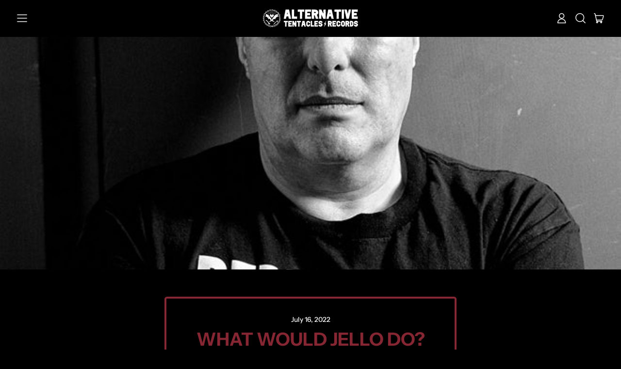

--- FILE ---
content_type: text/html; charset=utf-8
request_url: https://alternativetentacles.com/blogs/jello-biafra/what-would-jello-do-part-104-joe-biden-the-last-100-days-1-of-5
body_size: 51574
content:
<!doctype html>
  <html class="no-js" lang="en">
    <head>
      <script type="application/vnd.locksmith+json" data-locksmith>{"version":"v254","locked":false,"initialized":true,"scope":"article","access_granted":true,"access_denied":false,"requires_customer":false,"manual_lock":false,"remote_lock":false,"has_timeout":false,"remote_rendered":null,"hide_resource":false,"hide_links_to_resource":false,"transparent":true,"locks":{"all":[],"opened":[]},"keys":[],"keys_signature":"f2d5691b4ac5dfce1368e5a2e911a1bef36d1780c1dab7a2c6caa6edc5f5bfe5","state":{"template":"article","theme":165538890017,"product":null,"collection":null,"page":null,"blog":"jello-biafra","article":607718179105,"app":null},"now":1769099578,"path":"\/blogs\/jello-biafra\/what-would-jello-do-part-104-joe-biden-the-last-100-days-1-of-5","locale_root_url":"\/","canonical_url":"https:\/\/alternativetentacles.com\/blogs\/jello-biafra\/what-would-jello-do-part-104-joe-biden-the-last-100-days-1-of-5","customer_id":null,"customer_id_signature":"f2d5691b4ac5dfce1368e5a2e911a1bef36d1780c1dab7a2c6caa6edc5f5bfe5","cart":null}</script><script data-locksmith>!function(){undefined;!function(){var s=window.Locksmith={},e=document.querySelector('script[type="application/vnd.locksmith+json"]'),n=e&&e.innerHTML;if(s.state={},s.util={},s.loading=!1,n)try{s.state=JSON.parse(n)}catch(d){}if(document.addEventListener&&document.querySelector){var o,i,a,t=[76,79,67,75,83,77,73,84,72,49,49],c=function(){i=t.slice(0)},l="style",r=function(e){e&&27!==e.keyCode&&"click"!==e.type||(document.removeEventListener("keydown",r),document.removeEventListener("click",r),o&&document.body.removeChild(o),o=null)};c(),document.addEventListener("keyup",function(e){if(e.keyCode===i[0]){if(clearTimeout(a),i.shift(),0<i.length)return void(a=setTimeout(c,1e3));c(),r(),(o=document.createElement("div"))[l].width="50%",o[l].maxWidth="1000px",o[l].height="85%",o[l].border="1px rgba(0, 0, 0, 0.2) solid",o[l].background="rgba(255, 255, 255, 0.99)",o[l].borderRadius="4px",o[l].position="fixed",o[l].top="50%",o[l].left="50%",o[l].transform="translateY(-50%) translateX(-50%)",o[l].boxShadow="0 2px 5px rgba(0, 0, 0, 0.3), 0 0 100vh 100vw rgba(0, 0, 0, 0.5)",o[l].zIndex="2147483645";var t=document.createElement("textarea");t.value=JSON.stringify(JSON.parse(n),null,2),t[l].border="none",t[l].display="block",t[l].boxSizing="border-box",t[l].width="100%",t[l].height="100%",t[l].background="transparent",t[l].padding="22px",t[l].fontFamily="monospace",t[l].fontSize="14px",t[l].color="#333",t[l].resize="none",t[l].outline="none",t.readOnly=!0,o.appendChild(t),document.body.appendChild(o),t.addEventListener("click",function(e){e.stopImmediatePropagation()}),t.select(),document.addEventListener("keydown",r),document.addEventListener("click",r)}})}s.isEmbedded=-1!==window.location.search.indexOf("_ab=0&_fd=0&_sc=1"),s.path=s.state.path||window.location.pathname,s.basePath=s.state.locale_root_url.concat("/apps/locksmith").replace(/^\/\//,"/"),s.reloading=!1,s.util.console=window.console||{log:function(){},error:function(){}},s.util.makeUrl=function(e,t){var n,o=s.basePath+e,i=[],a=s.cache();for(n in a)i.push(n+"="+encodeURIComponent(a[n]));for(n in t)i.push(n+"="+encodeURIComponent(t[n]));return s.state.customer_id&&(i.push("customer_id="+encodeURIComponent(s.state.customer_id)),i.push("customer_id_signature="+encodeURIComponent(s.state.customer_id_signature))),o+=(-1===o.indexOf("?")?"?":"&")+i.join("&")},s._initializeCallbacks=[],s.on=function(e,t){if("initialize"!==e)throw'Locksmith.on() currently only supports the "initialize" event';s._initializeCallbacks.push(t)},s.initializeSession=function(e){if(!s.isEmbedded){var t=!1,n=!0,o=!0;(e=e||{}).silent&&(o=n=!(t=!0)),s.ping({silent:t,spinner:n,reload:o,callback:function(){s._initializeCallbacks.forEach(function(e){e()})}})}},s.cache=function(e){var t={};try{var n=function i(e){return(document.cookie.match("(^|; )"+e+"=([^;]*)")||0)[2]};t=JSON.parse(decodeURIComponent(n("locksmith-params")||"{}"))}catch(d){}if(e){for(var o in e)t[o]=e[o];document.cookie="locksmith-params=; expires=Thu, 01 Jan 1970 00:00:00 GMT; path=/",document.cookie="locksmith-params="+encodeURIComponent(JSON.stringify(t))+"; path=/"}return t},s.cache.cart=s.state.cart,s.cache.cartLastSaved=null,s.params=s.cache(),s.util.reload=function(){s.reloading=!0;try{window.location.href=window.location.href.replace(/#.*/,"")}catch(d){s.util.console.error("Preferred reload method failed",d),window.location.reload()}},s.cache.saveCart=function(e){if(!s.cache.cart||s.cache.cart===s.cache.cartLastSaved)return e?e():null;var t=s.cache.cartLastSaved;s.cache.cartLastSaved=s.cache.cart,fetch("/cart/update.js",{method:"POST",headers:{"Content-Type":"application/json",Accept:"application/json"},body:JSON.stringify({attributes:{locksmith:s.cache.cart}})}).then(function(e){if(!e.ok)throw new Error("Cart update failed: "+e.status);return e.json()}).then(function(){e&&e()})["catch"](function(e){if(s.cache.cartLastSaved=t,!s.reloading)throw e})},s.util.spinnerHTML='<style>body{background:#FFF}@keyframes spin{from{transform:rotate(0deg)}to{transform:rotate(360deg)}}#loading{display:flex;width:100%;height:50vh;color:#777;align-items:center;justify-content:center}#loading .spinner{display:block;animation:spin 600ms linear infinite;position:relative;width:50px;height:50px}#loading .spinner-ring{stroke:currentColor;stroke-dasharray:100%;stroke-width:2px;stroke-linecap:round;fill:none}</style><div id="loading"><div class="spinner"><svg width="100%" height="100%"><svg preserveAspectRatio="xMinYMin"><circle class="spinner-ring" cx="50%" cy="50%" r="45%"></circle></svg></svg></div></div>',s.util.clobberBody=function(e){document.body.innerHTML=e},s.util.clobberDocument=function(e){e.responseText&&(e=e.responseText),document.documentElement&&document.removeChild(document.documentElement);var t=document.open("text/html","replace");t.writeln(e),t.close(),setTimeout(function(){var e=t.querySelector("[autofocus]");e&&e.focus()},100)},s.util.serializeForm=function(e){if(e&&"FORM"===e.nodeName){var t,n,o={};for(t=e.elements.length-1;0<=t;t-=1)if(""!==e.elements[t].name)switch(e.elements[t].nodeName){case"INPUT":switch(e.elements[t].type){default:case"text":case"hidden":case"password":case"button":case"reset":case"submit":o[e.elements[t].name]=e.elements[t].value;break;case"checkbox":case"radio":e.elements[t].checked&&(o[e.elements[t].name]=e.elements[t].value);break;case"file":}break;case"TEXTAREA":o[e.elements[t].name]=e.elements[t].value;break;case"SELECT":switch(e.elements[t].type){case"select-one":o[e.elements[t].name]=e.elements[t].value;break;case"select-multiple":for(n=e.elements[t].options.length-1;0<=n;n-=1)e.elements[t].options[n].selected&&(o[e.elements[t].name]=e.elements[t].options[n].value)}break;case"BUTTON":switch(e.elements[t].type){case"reset":case"submit":case"button":o[e.elements[t].name]=e.elements[t].value}}return o}},s.util.on=function(e,a,s,t){t=t||document;var c="locksmith-"+e+a,n=function(e){var t=e.target,n=e.target.parentElement,o=t&&t.className&&(t.className.baseVal||t.className)||"",i=n&&n.className&&(n.className.baseVal||n.className)||"";("string"==typeof o&&-1!==o.split(/\s+/).indexOf(a)||"string"==typeof i&&-1!==i.split(/\s+/).indexOf(a))&&!e[c]&&(e[c]=!0,s(e))};t.attachEvent?t.attachEvent(e,n):t.addEventListener(e,n,!1)},s.util.enableActions=function(e){s.util.on("click","locksmith-action",function(e){e.preventDefault();var t=e.target;t.dataset.confirmWith&&!confirm(t.dataset.confirmWith)||(t.disabled=!0,t.innerText=t.dataset.disableWith,s.post("/action",t.dataset.locksmithParams,{spinner:!1,type:"text",success:function(e){(e=JSON.parse(e.responseText)).message&&alert(e.message),s.util.reload()}}))},e)},s.util.inject=function(e,t){var n=["data","locksmith","append"];if(-1!==t.indexOf(n.join("-"))){var o=document.createElement("div");o.innerHTML=t,e.appendChild(o)}else e.innerHTML=t;var i,a,s=e.querySelectorAll("script");for(a=0;a<s.length;++a){i=s[a];var c=document.createElement("script");if(i.type&&(c.type=i.type),i.src)c.src=i.src;else{var l=document.createTextNode(i.innerHTML);c.appendChild(l)}e.appendChild(c)}var r=e.querySelector("[autofocus]");r&&r.focus()},s.post=function(e,t,n){!1!==(n=n||{}).spinner&&s.util.clobberBody(s.util.spinnerHTML);var o={};n.container===document?(o.layout=1,n.success=function(e){s.util.clobberDocument(e)}):n.container&&(o.layout=0,n.success=function(e){var t=document.getElementById(n.container);s.util.inject(t,e),t.id===t.firstChild.id&&t.parentElement.replaceChild(t.firstChild,t)}),n.form_type&&(t.form_type=n.form_type),n.include_layout_classes!==undefined&&(t.include_layout_classes=n.include_layout_classes),n.lock_id!==undefined&&(t.lock_id=n.lock_id),s.loading=!0;var i=s.util.makeUrl(e,o),a="json"===n.type||"text"===n.type;fetch(i,{method:"POST",headers:{"Content-Type":"application/json",Accept:a?"application/json":"text/html"},body:JSON.stringify(t)}).then(function(e){if(!e.ok)throw new Error("Request failed: "+e.status);return e.text()}).then(function(e){var t=n.success||s.util.clobberDocument;t(a?{responseText:e}:e)})["catch"](function(e){if(!s.reloading)if("dashboard.weglot.com"!==window.location.host){if(!n.silent)throw alert("Something went wrong! Please refresh and try again."),e;console.error(e)}else console.error(e)})["finally"](function(){s.loading=!1})},s.postResource=function(e,t){e.path=s.path,e.search=window.location.search,e.state=s.state,e.passcode&&(e.passcode=e.passcode.trim()),e.email&&(e.email=e.email.trim()),e.state.cart=s.cache.cart,e.locksmith_json=s.jsonTag,e.locksmith_json_signature=s.jsonTagSignature,s.post("/resource",e,t)},s.ping=function(e){if(!s.isEmbedded){e=e||{};s.post("/ping",{path:s.path,search:window.location.search,state:s.state},{spinner:!!e.spinner,silent:"undefined"==typeof e.silent||e.silent,type:"text",success:function(e){e&&e.responseText?(e=JSON.parse(e.responseText)).messages&&0<e.messages.length&&s.showMessages(e.messages):console.error("[Locksmith] Invalid result in ping callback:",e)}})}},s.timeoutMonitor=function(){var e=s.cache.cart;s.ping({callback:function(){e!==s.cache.cart||setTimeout(function(){s.timeoutMonitor()},6e4)}})},s.showMessages=function(e){var t=document.createElement("div");t.style.position="fixed",t.style.left=0,t.style.right=0,t.style.bottom="-50px",t.style.opacity=0,t.style.background="#191919",t.style.color="#ddd",t.style.transition="bottom 0.2s, opacity 0.2s",t.style.zIndex=999999,t.innerHTML="        <style>          .locksmith-ab .locksmith-b { display: none; }          .locksmith-ab.toggled .locksmith-b { display: flex; }          .locksmith-ab.toggled .locksmith-a { display: none; }          .locksmith-flex { display: flex; flex-wrap: wrap; justify-content: space-between; align-items: center; padding: 10px 20px; }          .locksmith-message + .locksmith-message { border-top: 1px #555 solid; }          .locksmith-message a { color: inherit; font-weight: bold; }          .locksmith-message a:hover { color: inherit; opacity: 0.8; }          a.locksmith-ab-toggle { font-weight: inherit; text-decoration: underline; }          .locksmith-text { flex-grow: 1; }          .locksmith-cta { flex-grow: 0; text-align: right; }          .locksmith-cta button { transform: scale(0.8); transform-origin: left; }          .locksmith-cta > * { display: block; }          .locksmith-cta > * + * { margin-top: 10px; }          .locksmith-message a.locksmith-close { flex-grow: 0; text-decoration: none; margin-left: 15px; font-size: 30px; font-family: monospace; display: block; padding: 2px 10px; }                    @media screen and (max-width: 600px) {            .locksmith-wide-only { display: none !important; }            .locksmith-flex { padding: 0 15px; }            .locksmith-flex > * { margin-top: 5px; margin-bottom: 5px; }            .locksmith-cta { text-align: left; }          }                    @media screen and (min-width: 601px) {            .locksmith-narrow-only { display: none !important; }          }        </style>      "+e.map(function(e){return'<div class="locksmith-message">'+e+"</div>"}).join(""),document.body.appendChild(t),document.body.style.position="relative",document.body.parentElement.style.paddingBottom=t.offsetHeight+"px",setTimeout(function(){t.style.bottom=0,t.style.opacity=1},50),s.util.on("click","locksmith-ab-toggle",function(e){e.preventDefault();for(var t=e.target.parentElement;-1===t.className.split(" ").indexOf("locksmith-ab");)t=t.parentElement;-1!==t.className.split(" ").indexOf("toggled")?t.className=t.className.replace("toggled",""):t.className=t.className+" toggled"}),s.util.enableActions(t)}}()}();</script>
      <script data-locksmith>Locksmith.cache.cart=null</script>

  <script data-locksmith>Locksmith.jsonTag="{\"version\":\"v254\",\"locked\":false,\"initialized\":true,\"scope\":\"article\",\"access_granted\":true,\"access_denied\":false,\"requires_customer\":false,\"manual_lock\":false,\"remote_lock\":false,\"has_timeout\":false,\"remote_rendered\":null,\"hide_resource\":false,\"hide_links_to_resource\":false,\"transparent\":true,\"locks\":{\"all\":[],\"opened\":[]},\"keys\":[],\"keys_signature\":\"f2d5691b4ac5dfce1368e5a2e911a1bef36d1780c1dab7a2c6caa6edc5f5bfe5\",\"state\":{\"template\":\"article\",\"theme\":165538890017,\"product\":null,\"collection\":null,\"page\":null,\"blog\":\"jello-biafra\",\"article\":607718179105,\"app\":null},\"now\":1769099578,\"path\":\"\\\/blogs\\\/jello-biafra\\\/what-would-jello-do-part-104-joe-biden-the-last-100-days-1-of-5\",\"locale_root_url\":\"\\\/\",\"canonical_url\":\"https:\\\/\\\/alternativetentacles.com\\\/blogs\\\/jello-biafra\\\/what-would-jello-do-part-104-joe-biden-the-last-100-days-1-of-5\",\"customer_id\":null,\"customer_id_signature\":\"f2d5691b4ac5dfce1368e5a2e911a1bef36d1780c1dab7a2c6caa6edc5f5bfe5\",\"cart\":null}";Locksmith.jsonTagSignature="e1729a8036ffc54297b343742809c2b5db0e97e45d65d9bef343116a380ad9dd"</script>
      <meta charset="utf-8">
      <meta http-equiv="X-UA-Compatible" content="IE=edge">
      <meta name="viewport" content="width=device-width,initial-scale=1">
      <meta name="theme-color" content="">
      <link rel="canonical" href="https://alternativetentacles.com/blogs/jello-biafra/what-would-jello-do-part-104-joe-biden-the-last-100-days-1-of-5">
      <link rel="preconnect" href="https://fonts.shopifycdn.com" crossorigin>
      <link rel="preconnect" href="https://cdn.shopify.com" crossorigin>
      <link rel="preconnect" href="https://fonts.shopify.com" crossorigin>
      <link rel="preconnect" href="https://monorail-edge.shopifysvc.com"><link rel="icon" type="image/png" href="//alternativetentacles.com/cdn/shop/files/AT_Bat_Logo_Black.png?v=1745955185&width=32"><link rel="preconnect" href="https://fonts.shopifycdn.com" crossorigin><title>
        WHAT WOULD JELLO DO? (PART 104) JOE BIDEN: THE LAST 100 DAYS (1 OF 5)
 &ndash; AlternativeTentacles</title>

      
<meta name="description" content="In the latest episode of &quot;What Would Jello Do?&quot; (an informal spoken word video series by Jello Biafra), Biafra turns his focus on the current state of Joe Biden&#39;s presidency. Going over what he could have been doing and what he should do now in part 1 of a 5 part series. https://youtu.be/EFqgrlUS72M">



<meta property="og:site_name" content="AlternativeTentacles">
<meta property="og:url" content="https://alternativetentacles.com/blogs/jello-biafra/what-would-jello-do-part-104-joe-biden-the-last-100-days-1-of-5"><meta property="og:title" content="WHAT WOULD JELLO DO? (PART 104) JOE BIDEN: THE LAST 100 DAYS (1 OF 5)">
<meta property="og:type" content="article">
<meta property="og:description" content="In the latest episode of &quot;What Would Jello Do?&quot; (an informal spoken word video series by Jello Biafra), Biafra turns his focus on the current state of Joe Biden&#39;s presidency. Going over what he could have been doing and what he should do now in part 1 of a 5 part series. https://youtu.be/EFqgrlUS72M">
<meta property="og:image" content="http://alternativetentacles.com/cdn/shop/articles/JelloBiafrafeature_2fabe864-652f-486c-bc13-709e1efb38a3.jpg?v=1693547440">
<meta property="og:image:secure_url" content="https://alternativetentacles.com/cdn/shop/articles/JelloBiafrafeature_2fabe864-652f-486c-bc13-709e1efb38a3.jpg?v=1693547440">
<meta property="og:image:width" content="660">
  <meta property="og:image:height" content="491"><meta name="twitter:card" content="summary_large_image"><meta name="twitter:title" content="WHAT WOULD JELLO DO? (PART 104) JOE BIDEN: THE LAST 100 DAYS (1 OF 5)">
<meta name="twitter:description" content="In the latest episode of &quot;What Would Jello Do?&quot; (an informal spoken word video series by Jello Biafra), Biafra turns his focus on the current state of Joe Biden&#39;s presidency. Going over what he could have been doing and what he should do now in part 1 of a 5 part series. https://youtu.be/EFqgrlUS72M">
<script>window.performance && window.performance.mark && window.performance.mark('shopify.content_for_header.start');</script><meta name="facebook-domain-verification" content="xcxy4qde46v84875b917lhbcyfeqsi">
<meta name="google-site-verification" content="I6ZvWXW3qP4QrXXWrLU0GjnDUg0i13fcHLFxSPN3TZw">
<meta id="shopify-digital-wallet" name="shopify-digital-wallet" content="/72989409569/digital_wallets/dialog">
<meta name="shopify-checkout-api-token" content="296668f08ea9feb0cbd1fed492b0c652">
<meta id="in-context-paypal-metadata" data-shop-id="72989409569" data-venmo-supported="false" data-environment="production" data-locale="en_US" data-paypal-v4="true" data-currency="USD">
<link rel="alternate" type="application/atom+xml" title="Feed" href="/blogs/jello-biafra.atom" />
<script async="async" src="/checkouts/internal/preloads.js?locale=en-US"></script>
<link rel="preconnect" href="https://shop.app" crossorigin="anonymous">
<script async="async" src="https://shop.app/checkouts/internal/preloads.js?locale=en-US&shop_id=72989409569" crossorigin="anonymous"></script>
<script id="apple-pay-shop-capabilities" type="application/json">{"shopId":72989409569,"countryCode":"US","currencyCode":"USD","merchantCapabilities":["supports3DS"],"merchantId":"gid:\/\/shopify\/Shop\/72989409569","merchantName":"AlternativeTentacles","requiredBillingContactFields":["postalAddress","email"],"requiredShippingContactFields":["postalAddress","email"],"shippingType":"shipping","supportedNetworks":["visa","masterCard","amex","discover","elo","jcb"],"total":{"type":"pending","label":"AlternativeTentacles","amount":"1.00"},"shopifyPaymentsEnabled":true,"supportsSubscriptions":true}</script>
<script id="shopify-features" type="application/json">{"accessToken":"296668f08ea9feb0cbd1fed492b0c652","betas":["rich-media-storefront-analytics"],"domain":"alternativetentacles.com","predictiveSearch":true,"shopId":72989409569,"locale":"en"}</script>
<script>var Shopify = Shopify || {};
Shopify.shop = "alternativetentacles.myshopify.com";
Shopify.locale = "en";
Shopify.currency = {"active":"USD","rate":"1.0"};
Shopify.country = "US";
Shopify.theme = {"name":"Shapes + Vivian's Modifications (2.2.3)","id":165538890017,"schema_name":"Shapes","schema_version":"2.2.3","theme_store_id":1535,"role":"main"};
Shopify.theme.handle = "null";
Shopify.theme.style = {"id":null,"handle":null};
Shopify.cdnHost = "alternativetentacles.com/cdn";
Shopify.routes = Shopify.routes || {};
Shopify.routes.root = "/";</script>
<script type="module">!function(o){(o.Shopify=o.Shopify||{}).modules=!0}(window);</script>
<script>!function(o){function n(){var o=[];function n(){o.push(Array.prototype.slice.apply(arguments))}return n.q=o,n}var t=o.Shopify=o.Shopify||{};t.loadFeatures=n(),t.autoloadFeatures=n()}(window);</script>
<script>
  window.ShopifyPay = window.ShopifyPay || {};
  window.ShopifyPay.apiHost = "shop.app\/pay";
  window.ShopifyPay.redirectState = null;
</script>
<script id="shop-js-analytics" type="application/json">{"pageType":"article"}</script>
<script defer="defer" async type="module" src="//alternativetentacles.com/cdn/shopifycloud/shop-js/modules/v2/client.init-shop-cart-sync_BT-GjEfc.en.esm.js"></script>
<script defer="defer" async type="module" src="//alternativetentacles.com/cdn/shopifycloud/shop-js/modules/v2/chunk.common_D58fp_Oc.esm.js"></script>
<script defer="defer" async type="module" src="//alternativetentacles.com/cdn/shopifycloud/shop-js/modules/v2/chunk.modal_xMitdFEc.esm.js"></script>
<script type="module">
  await import("//alternativetentacles.com/cdn/shopifycloud/shop-js/modules/v2/client.init-shop-cart-sync_BT-GjEfc.en.esm.js");
await import("//alternativetentacles.com/cdn/shopifycloud/shop-js/modules/v2/chunk.common_D58fp_Oc.esm.js");
await import("//alternativetentacles.com/cdn/shopifycloud/shop-js/modules/v2/chunk.modal_xMitdFEc.esm.js");

  window.Shopify.SignInWithShop?.initShopCartSync?.({"fedCMEnabled":true,"windoidEnabled":true});

</script>
<script>
  window.Shopify = window.Shopify || {};
  if (!window.Shopify.featureAssets) window.Shopify.featureAssets = {};
  window.Shopify.featureAssets['shop-js'] = {"shop-cart-sync":["modules/v2/client.shop-cart-sync_DZOKe7Ll.en.esm.js","modules/v2/chunk.common_D58fp_Oc.esm.js","modules/v2/chunk.modal_xMitdFEc.esm.js"],"init-fed-cm":["modules/v2/client.init-fed-cm_B6oLuCjv.en.esm.js","modules/v2/chunk.common_D58fp_Oc.esm.js","modules/v2/chunk.modal_xMitdFEc.esm.js"],"shop-cash-offers":["modules/v2/client.shop-cash-offers_D2sdYoxE.en.esm.js","modules/v2/chunk.common_D58fp_Oc.esm.js","modules/v2/chunk.modal_xMitdFEc.esm.js"],"shop-login-button":["modules/v2/client.shop-login-button_QeVjl5Y3.en.esm.js","modules/v2/chunk.common_D58fp_Oc.esm.js","modules/v2/chunk.modal_xMitdFEc.esm.js"],"pay-button":["modules/v2/client.pay-button_DXTOsIq6.en.esm.js","modules/v2/chunk.common_D58fp_Oc.esm.js","modules/v2/chunk.modal_xMitdFEc.esm.js"],"shop-button":["modules/v2/client.shop-button_DQZHx9pm.en.esm.js","modules/v2/chunk.common_D58fp_Oc.esm.js","modules/v2/chunk.modal_xMitdFEc.esm.js"],"avatar":["modules/v2/client.avatar_BTnouDA3.en.esm.js"],"init-windoid":["modules/v2/client.init-windoid_CR1B-cfM.en.esm.js","modules/v2/chunk.common_D58fp_Oc.esm.js","modules/v2/chunk.modal_xMitdFEc.esm.js"],"init-shop-for-new-customer-accounts":["modules/v2/client.init-shop-for-new-customer-accounts_C_vY_xzh.en.esm.js","modules/v2/client.shop-login-button_QeVjl5Y3.en.esm.js","modules/v2/chunk.common_D58fp_Oc.esm.js","modules/v2/chunk.modal_xMitdFEc.esm.js"],"init-shop-email-lookup-coordinator":["modules/v2/client.init-shop-email-lookup-coordinator_BI7n9ZSv.en.esm.js","modules/v2/chunk.common_D58fp_Oc.esm.js","modules/v2/chunk.modal_xMitdFEc.esm.js"],"init-shop-cart-sync":["modules/v2/client.init-shop-cart-sync_BT-GjEfc.en.esm.js","modules/v2/chunk.common_D58fp_Oc.esm.js","modules/v2/chunk.modal_xMitdFEc.esm.js"],"shop-toast-manager":["modules/v2/client.shop-toast-manager_DiYdP3xc.en.esm.js","modules/v2/chunk.common_D58fp_Oc.esm.js","modules/v2/chunk.modal_xMitdFEc.esm.js"],"init-customer-accounts":["modules/v2/client.init-customer-accounts_D9ZNqS-Q.en.esm.js","modules/v2/client.shop-login-button_QeVjl5Y3.en.esm.js","modules/v2/chunk.common_D58fp_Oc.esm.js","modules/v2/chunk.modal_xMitdFEc.esm.js"],"init-customer-accounts-sign-up":["modules/v2/client.init-customer-accounts-sign-up_iGw4briv.en.esm.js","modules/v2/client.shop-login-button_QeVjl5Y3.en.esm.js","modules/v2/chunk.common_D58fp_Oc.esm.js","modules/v2/chunk.modal_xMitdFEc.esm.js"],"shop-follow-button":["modules/v2/client.shop-follow-button_CqMgW2wH.en.esm.js","modules/v2/chunk.common_D58fp_Oc.esm.js","modules/v2/chunk.modal_xMitdFEc.esm.js"],"checkout-modal":["modules/v2/client.checkout-modal_xHeaAweL.en.esm.js","modules/v2/chunk.common_D58fp_Oc.esm.js","modules/v2/chunk.modal_xMitdFEc.esm.js"],"shop-login":["modules/v2/client.shop-login_D91U-Q7h.en.esm.js","modules/v2/chunk.common_D58fp_Oc.esm.js","modules/v2/chunk.modal_xMitdFEc.esm.js"],"lead-capture":["modules/v2/client.lead-capture_BJmE1dJe.en.esm.js","modules/v2/chunk.common_D58fp_Oc.esm.js","modules/v2/chunk.modal_xMitdFEc.esm.js"],"payment-terms":["modules/v2/client.payment-terms_Ci9AEqFq.en.esm.js","modules/v2/chunk.common_D58fp_Oc.esm.js","modules/v2/chunk.modal_xMitdFEc.esm.js"]};
</script>
<script>(function() {
  var isLoaded = false;
  function asyncLoad() {
    if (isLoaded) return;
    isLoaded = true;
    var urls = ["\/\/cdn.shopify.com\/proxy\/9da8742af9ed12c69f77703ef2be6773fe2905e8467de15e43848ced42fcdab1\/static.cdn.printful.com\/static\/js\/external\/shopify-product-customizer.js?v=0.28\u0026shop=alternativetentacles.myshopify.com\u0026sp-cache-control=cHVibGljLCBtYXgtYWdlPTkwMA","https:\/\/chimpstatic.com\/mcjs-connected\/js\/users\/38fef68693f18371d4e67a8b2\/060909d19e4e17d4e15ea0f7c.js?shop=alternativetentacles.myshopify.com","https:\/\/ecommerce-editor-connector.live.gelato.tech\/ecommerce-editor\/v1\/shopify.esm.js?c=d3bf7609-b735-4e5c-8e9b-b1ff07464f8b\u0026s=34d8d2b8-ae1f-4e93-a0e3-ecd924e042be\u0026shop=alternativetentacles.myshopify.com"];
    for (var i = 0; i < urls.length; i++) {
      var s = document.createElement('script');
      s.type = 'text/javascript';
      s.async = true;
      s.src = urls[i];
      var x = document.getElementsByTagName('script')[0];
      x.parentNode.insertBefore(s, x);
    }
  };
  if(window.attachEvent) {
    window.attachEvent('onload', asyncLoad);
  } else {
    window.addEventListener('load', asyncLoad, false);
  }
})();</script>
<script id="__st">var __st={"a":72989409569,"offset":-28800,"reqid":"7268cb1e-86e4-4cab-b9e5-c392175f5a68-1769099578","pageurl":"alternativetentacles.com\/blogs\/jello-biafra\/what-would-jello-do-part-104-joe-biden-the-last-100-days-1-of-5","s":"articles-607718179105","u":"6938b90c2870","p":"article","rtyp":"article","rid":607718179105};</script>
<script>window.ShopifyPaypalV4VisibilityTracking = true;</script>
<script id="captcha-bootstrap">!function(){'use strict';const t='contact',e='account',n='new_comment',o=[[t,t],['blogs',n],['comments',n],[t,'customer']],c=[[e,'customer_login'],[e,'guest_login'],[e,'recover_customer_password'],[e,'create_customer']],r=t=>t.map((([t,e])=>`form[action*='/${t}']:not([data-nocaptcha='true']) input[name='form_type'][value='${e}']`)).join(','),a=t=>()=>t?[...document.querySelectorAll(t)].map((t=>t.form)):[];function s(){const t=[...o],e=r(t);return a(e)}const i='password',u='form_key',d=['recaptcha-v3-token','g-recaptcha-response','h-captcha-response',i],f=()=>{try{return window.sessionStorage}catch{return}},m='__shopify_v',_=t=>t.elements[u];function p(t,e,n=!1){try{const o=window.sessionStorage,c=JSON.parse(o.getItem(e)),{data:r}=function(t){const{data:e,action:n}=t;return t[m]||n?{data:e,action:n}:{data:t,action:n}}(c);for(const[e,n]of Object.entries(r))t.elements[e]&&(t.elements[e].value=n);n&&o.removeItem(e)}catch(o){console.error('form repopulation failed',{error:o})}}const l='form_type',E='cptcha';function T(t){t.dataset[E]=!0}const w=window,h=w.document,L='Shopify',v='ce_forms',y='captcha';let A=!1;((t,e)=>{const n=(g='f06e6c50-85a8-45c8-87d0-21a2b65856fe',I='https://cdn.shopify.com/shopifycloud/storefront-forms-hcaptcha/ce_storefront_forms_captcha_hcaptcha.v1.5.2.iife.js',D={infoText:'Protected by hCaptcha',privacyText:'Privacy',termsText:'Terms'},(t,e,n)=>{const o=w[L][v],c=o.bindForm;if(c)return c(t,g,e,D).then(n);var r;o.q.push([[t,g,e,D],n]),r=I,A||(h.body.append(Object.assign(h.createElement('script'),{id:'captcha-provider',async:!0,src:r})),A=!0)});var g,I,D;w[L]=w[L]||{},w[L][v]=w[L][v]||{},w[L][v].q=[],w[L][y]=w[L][y]||{},w[L][y].protect=function(t,e){n(t,void 0,e),T(t)},Object.freeze(w[L][y]),function(t,e,n,w,h,L){const[v,y,A,g]=function(t,e,n){const i=e?o:[],u=t?c:[],d=[...i,...u],f=r(d),m=r(i),_=r(d.filter((([t,e])=>n.includes(e))));return[a(f),a(m),a(_),s()]}(w,h,L),I=t=>{const e=t.target;return e instanceof HTMLFormElement?e:e&&e.form},D=t=>v().includes(t);t.addEventListener('submit',(t=>{const e=I(t);if(!e)return;const n=D(e)&&!e.dataset.hcaptchaBound&&!e.dataset.recaptchaBound,o=_(e),c=g().includes(e)&&(!o||!o.value);(n||c)&&t.preventDefault(),c&&!n&&(function(t){try{if(!f())return;!function(t){const e=f();if(!e)return;const n=_(t);if(!n)return;const o=n.value;o&&e.removeItem(o)}(t);const e=Array.from(Array(32),(()=>Math.random().toString(36)[2])).join('');!function(t,e){_(t)||t.append(Object.assign(document.createElement('input'),{type:'hidden',name:u})),t.elements[u].value=e}(t,e),function(t,e){const n=f();if(!n)return;const o=[...t.querySelectorAll(`input[type='${i}']`)].map((({name:t})=>t)),c=[...d,...o],r={};for(const[a,s]of new FormData(t).entries())c.includes(a)||(r[a]=s);n.setItem(e,JSON.stringify({[m]:1,action:t.action,data:r}))}(t,e)}catch(e){console.error('failed to persist form',e)}}(e),e.submit())}));const S=(t,e)=>{t&&!t.dataset[E]&&(n(t,e.some((e=>e===t))),T(t))};for(const o of['focusin','change'])t.addEventListener(o,(t=>{const e=I(t);D(e)&&S(e,y())}));const B=e.get('form_key'),M=e.get(l),P=B&&M;t.addEventListener('DOMContentLoaded',(()=>{const t=y();if(P)for(const e of t)e.elements[l].value===M&&p(e,B);[...new Set([...A(),...v().filter((t=>'true'===t.dataset.shopifyCaptcha))])].forEach((e=>S(e,t)))}))}(h,new URLSearchParams(w.location.search),n,t,e,['guest_login'])})(!0,!0)}();</script>
<script integrity="sha256-4kQ18oKyAcykRKYeNunJcIwy7WH5gtpwJnB7kiuLZ1E=" data-source-attribution="shopify.loadfeatures" defer="defer" src="//alternativetentacles.com/cdn/shopifycloud/storefront/assets/storefront/load_feature-a0a9edcb.js" crossorigin="anonymous"></script>
<script crossorigin="anonymous" defer="defer" src="//alternativetentacles.com/cdn/shopifycloud/storefront/assets/shopify_pay/storefront-65b4c6d7.js?v=20250812"></script>
<script data-source-attribution="shopify.dynamic_checkout.dynamic.init">var Shopify=Shopify||{};Shopify.PaymentButton=Shopify.PaymentButton||{isStorefrontPortableWallets:!0,init:function(){window.Shopify.PaymentButton.init=function(){};var t=document.createElement("script");t.src="https://alternativetentacles.com/cdn/shopifycloud/portable-wallets/latest/portable-wallets.en.js",t.type="module",document.head.appendChild(t)}};
</script>
<script data-source-attribution="shopify.dynamic_checkout.buyer_consent">
  function portableWalletsHideBuyerConsent(e){var t=document.getElementById("shopify-buyer-consent"),n=document.getElementById("shopify-subscription-policy-button");t&&n&&(t.classList.add("hidden"),t.setAttribute("aria-hidden","true"),n.removeEventListener("click",e))}function portableWalletsShowBuyerConsent(e){var t=document.getElementById("shopify-buyer-consent"),n=document.getElementById("shopify-subscription-policy-button");t&&n&&(t.classList.remove("hidden"),t.removeAttribute("aria-hidden"),n.addEventListener("click",e))}window.Shopify?.PaymentButton&&(window.Shopify.PaymentButton.hideBuyerConsent=portableWalletsHideBuyerConsent,window.Shopify.PaymentButton.showBuyerConsent=portableWalletsShowBuyerConsent);
</script>
<script data-source-attribution="shopify.dynamic_checkout.cart.bootstrap">document.addEventListener("DOMContentLoaded",(function(){function t(){return document.querySelector("shopify-accelerated-checkout-cart, shopify-accelerated-checkout")}if(t())Shopify.PaymentButton.init();else{new MutationObserver((function(e,n){t()&&(Shopify.PaymentButton.init(),n.disconnect())})).observe(document.body,{childList:!0,subtree:!0})}}));
</script>
<script id='scb4127' type='text/javascript' async='' src='https://alternativetentacles.com/cdn/shopifycloud/privacy-banner/storefront-banner.js'></script><link id="shopify-accelerated-checkout-styles" rel="stylesheet" media="screen" href="https://alternativetentacles.com/cdn/shopifycloud/portable-wallets/latest/accelerated-checkout-backwards-compat.css" crossorigin="anonymous">
<style id="shopify-accelerated-checkout-cart">
        #shopify-buyer-consent {
  margin-top: 1em;
  display: inline-block;
  width: 100%;
}

#shopify-buyer-consent.hidden {
  display: none;
}

#shopify-subscription-policy-button {
  background: none;
  border: none;
  padding: 0;
  text-decoration: underline;
  font-size: inherit;
  cursor: pointer;
}

#shopify-subscription-policy-button::before {
  box-shadow: none;
}

      </style>

<script>window.performance && window.performance.mark && window.performance.mark('shopify.content_for_header.end');</script>

      <script>
  window.THEMENAME = 'Shapes';
  window.THEMEVERSION = '1.0.1';

  document.documentElement.className = document.documentElement.className.replace('no-js', 'js');

  window.theme = {
    strings: {
      itemCountOne: "{{ count }} item",
      itemCountOther: "{{ count }} items",
      loading: "Loading",
      addToCart: "Add to Cart",
      preOrder: "Pre-order",
      soldOut: "Sold Out",
      unavailable: "Patreon Exclusive",
      regularPrice: "Regular price",
      salePrice: "Sale price",
      sale: "On Sale",
      unitPrice: "Unit price",
      unitPriceSeparator: "per",
      cartEmpty: "Your cart is currently empty.",
      cartCookies: "Enable cookies to use the shopping cart",
      update: "Update Cart",
      quantity: "Quantity",
      discountedTotal: "Discounted total",
      regularTotal: "Regular total",
      priceColumn: "See Price column for discount details.",
      addedToCart: "Added to Cart!",
      cartError: "There was an error while updating your cart. Please try again.",
      cartAddError: "All {{ title }} are in your cart."
    },
    routes: {
      root_url: "\/",
      cart_url: "\/cart",
      cart_add_url: "\/cart\/add",
      cart_change_url: "\/cart\/change",
      cart_update_url: "\/cart\/update",
      cart_clear_url: "\/cart\/clear",
      predictive_search_url: '/search/suggest'
    },
    moneyFormat: "${{amount}} USD",
    moneyWithCurrencyFormat: "${{amount}} USD",
    cartItemCount: 0,
    settings: {
      cart_type: "modal",
      open_modal_on_add_to_cart: true,
      parallax_intensity: 50
    },
    info: {
      name: 'Shapes',
    }
  };
</script>


      <script>document.documentElement.className = document.documentElement.className.replace('no-js', 'js');</script>
      <script>
        function debounce(fn, wait) {
          let t;
          return (...args) => {
            clearTimeout(t);
            t = setTimeout(() => fn.apply(this, args), wait);
          };
        }
      </script>
      <script src="//alternativetentacles.com/cdn/shop/t/10/assets/utils.js?v=7831558957854122511707940218" defer></script>
      <script src="//alternativetentacles.com/cdn/shop/t/10/assets/global.bundle.min.js?v=83394101171225484751707940216" type="module"></script>
      <script src="//alternativetentacles.com/cdn/shop/t/10/assets/cart-count.js?v=51561485870383068741707940216" type="module"></script>
      
        <script src="//alternativetentacles.com/cdn/shop/t/10/assets/cart-items.js?v=18494231088895156391707940216" type="module"></script>
        <script src="//alternativetentacles.com/cdn/shop/t/10/assets/cart-footer.js?v=107578074203092953621707940216" type="module"></script>
        
          <script src="//alternativetentacles.com/cdn/shop/t/10/assets/cart-note.js?v=175945663109345311611707940216" type="module"></script>
        
      
      
      <script src="//alternativetentacles.com/cdn/shop/t/10/assets/alpine-extensions.js?v=130255111265633159301707940215" defer></script>
      <link rel="stylesheet" href="//alternativetentacles.com/cdn/shop/t/10/assets/base.bundle.css?v=84585952488994908821707940216">
      
      
      <style>
        :root {
          --max-site-width: 1820px;
        }
      </style>
      <style data-shopify>
        @font-face {
  font-family: "Instrument Sans";
  font-weight: 500;
  font-style: normal;
  font-display: swap;
  src: url("//alternativetentacles.com/cdn/fonts/instrument_sans/instrumentsans_n5.1ce463e1cc056566f977610764d93d4704464858.woff2") format("woff2"),
       url("//alternativetentacles.com/cdn/fonts/instrument_sans/instrumentsans_n5.9079eb7bba230c9d8d8d3a7d101aa9d9f40b6d14.woff") format("woff");
}

        @font-face {
  font-family: "Instrument Sans";
  font-weight: 700;
  font-style: normal;
  font-display: swap;
  src: url("//alternativetentacles.com/cdn/fonts/instrument_sans/instrumentsans_n7.e4ad9032e203f9a0977786c356573ced65a7419a.woff2") format("woff2"),
       url("//alternativetentacles.com/cdn/fonts/instrument_sans/instrumentsans_n7.b9e40f166fb7639074ba34738101a9d2990bb41a.woff") format("woff");
}

        
@font-face {
  font-family: "Instrument Sans";
  font-weight: 700;
  font-style: normal;
  font-display: swap;
  src: url("//alternativetentacles.com/cdn/fonts/instrument_sans/instrumentsans_n7.e4ad9032e203f9a0977786c356573ced65a7419a.woff2") format("woff2"),
       url("//alternativetentacles.com/cdn/fonts/instrument_sans/instrumentsans_n7.b9e40f166fb7639074ba34738101a9d2990bb41a.woff") format("woff");
}
@font-face {
  font-family: "Instrument Sans";
  font-weight: 500;
  font-style: italic;
  font-display: swap;
  src: url("//alternativetentacles.com/cdn/fonts/instrument_sans/instrumentsans_i5.d2033775d4997e4dcd0d47ebdd5234b5c14e3f53.woff2") format("woff2"),
       url("//alternativetentacles.com/cdn/fonts/instrument_sans/instrumentsans_i5.8e3cfa86b65acf809ce72bc4f9b58f185ef6b8c7.woff") format("woff");
}
@font-face {
  font-family: "Instrument Sans";
  font-weight: 700;
  font-style: italic;
  font-display: swap;
  src: url("//alternativetentacles.com/cdn/fonts/instrument_sans/instrumentsans_i7.d6063bb5d8f9cbf96eace9e8801697c54f363c6a.woff2") format("woff2"),
       url("//alternativetentacles.com/cdn/fonts/instrument_sans/instrumentsans_i7.ce33afe63f8198a3ac4261b826b560103542cd36.woff") format("woff");
}
@font-face {
  font-family: "Instrument Sans";
  font-weight: 700;
  font-style: normal;
  font-display: swap;
  src: url("//alternativetentacles.com/cdn/fonts/instrument_sans/instrumentsans_n7.e4ad9032e203f9a0977786c356573ced65a7419a.woff2") format("woff2"),
       url("//alternativetentacles.com/cdn/fonts/instrument_sans/instrumentsans_n7.b9e40f166fb7639074ba34738101a9d2990bb41a.woff") format("woff");
}
:root {
          --heading-font-stack: "Instrument Sans", sans-serif;
          --heading-font-weight: 700;
          --heading-font-style: normal;
          --heading-letterspacing: 0.0;
          --heading-capitalize: uppercase;
          --main-font-stack: "Instrument Sans", sans-serif;
          --main-font-weight: 500;
          --main-font-style: normal;
          --accent-font-stack: , ;
          --accent-font-weight: ;
          --accent-font-style: ;
        }
      </style>
<style>
  :root {
    --payment-button-height: 48px;
    --section-x-padding: 1.25rem;
    --grid-gap: 1.25rem;
    --icon-thickness: 1.5;
    --header-height: 60px;

    --transparent: transparent;

    --color-primary-text: 255, 255, 255;
    --color-primary-background: 0, 0, 0;
    --color-primary-accent-1: 138, 141, 143;
    --color-primary-accent-2: 134, 38, 51;
    --color-primary-card: 0, 0, 0;
    --color-primary-gradient: ;--color-primary-text-overlay: 0, 0, 0;
--color-primary-card-text-overlay: 0, 0, 0;
--color-primary-accent-1-overlay: 0, 0, 0;
--color-primary-accent-2-overlay: 255, 255, 255;
--color-secondary-text: 255, 255, 255;
    --color-secondary-background: 134, 38, 51;
    --color-secondary-accent-1: 255, 255, 255;
    --color-secondary-accent-2: 138, 141, 143;
    --color-secondary-card: 0, 0, 0;
    --color-secondary-gradient: ;--color-secondary-text-overlay: 134, 38, 51;
--color-secondary-card-text-overlay: 0, 0, 0;
--color-secondary-accent-1-overlay: 134, 38, 51;
--color-secondary-accent-2-overlay: 0, 0, 0;
--color-tertiary-text: 0, 0, 0;
    --color-tertiary-background: 255, 255, 255;
    --color-tertiary-accent-1: 138, 141, 143;
    --color-tertiary-accent-2: 134, 38, 51;
    --color-tertiary-card: 255, 255, 255;
    --color-tertiary-gradient: linear-gradient(54deg, rgba(30, 30, 30, 1) 91%, rgba(0, 0, 0, 0) 100%);--color-tertiary-text-overlay: 255, 255, 255;
--color-tertiary-card-text-overlay: 255, 255, 255;
--color-tertiary-accent-1-overlay: 0, 0, 0;
--color-tertiary-accent-2-overlay: 255, 255, 255;
--color-quaternary-text: 255, 255, 255;
    --color-quaternary-background: 255, 79, 97;
    --color-quaternary-accent-1: 253, 121, 91;
    --color-quaternary-accent-2: 246, 255, 84;
    --color-quaternary-card: 255, 255, 255;
    --color-quaternary-gradient: linear-gradient(127deg, rgba(254, 217, 81, 1) 11%, rgba(255, 70, 199, 1) 81%);--color-quaternary-text-overlay: 0, 0, 0;
--color-quaternary-card-text-overlay: 0, 0, 0;
--color-quaternary-accent-1-overlay: 0, 0, 0;
--color-quaternary-accent-2-overlay: 0, 0, 0;
--color-border: 0, 0, 0;
    --section-border-thickness: 0px;
    --drop-down-offset: 2px;
    --shape-divider-offset: 2px;

  
    --button-border-radius: 0.375rem;
    --textarea-border-radius: 0.375rem;
    --button-border-width: 0;
    --input-border-width: 1px;
    --button-shadow-border-width: 0;
    --button-text-transform: uppercase;
    --button-drop-shadow-size:  00px;
    --button-drop-shadow-top-size: 0px;
    --button-drop-shadow-left-size: -0px;
    --button-hover-top-size: -0.25rem;
    --button-hover-left-size: var(--button-drop-shadow-left-size);
    --button-shadow-display: none;
    --sticker-border-radius: 0;  
    --sticker-border-width: 2px;
    --sticker-shadow-border-width: var(--sticker-border-width);
    --sticker-text-transform: uppercase; 
    --sticker-drop-shadow-top-size: -0px;
    --sticker-drop-shadow-left-size: -0px;
    --card-border-radius: 0.375rem;
    --card-drop-shadow-size: 0px;
    --card-drop-shadow-top-size: 0px;
    --card-drop-shadow-left-size: 0;
    --card-border-width: 4px;
    --card-shadow-border-width: 0;
    --media-border-radius: 0.375rem;
    --media-drop-shadow-size: 0px;
    --media-drop-shadow-top-size: 0px;
    --media-drop-shadow-left-size: 0;
    --media-drop-shadow-size-half: 0.0px;
    --media-drop-shadow-top-size-half: 0.0px;
    --media-drop-shadow-left-size-half: 0;
    --media-border-width: 2px;
    --media-shadow-border-width: 0;
    --heading-shadow-spread: 6px;
    --heading-stroke-thickness: 0px;
    --product-tiles-text-transform: uppercase;
    --select-svg: url("data:image/svg+xml,%3Csvg width='48' height='48' viewBox='0 0 48 48' fill='none' xmlns='http://www.w3.org/2000/svg'%3E%3Cpath d='M2 12L23.2826 36.0527C23.3724 36.1542 23.4826 36.2354 23.6062 36.291C23.7297 36.3467 23.8636 36.3755 23.999 36.3755C24.1345 36.3755 24.2684 36.3467 24.3919 36.291C24.5154 36.2354 24.6257 36.1542 24.7155 36.0527L46 12' stroke='currentColor' stroke-width='1.5' stroke-linecap='round' stroke-linejoin='round' vector-effect='non-scaling-stroke'/%3E%3C/svg%3E%0A");
    
    --hover-effect-enlarge-shape: 1;
    --hover-effect-lift-shape: 0;
    --hover-effect-rotate-shape: 0deg;
  }



  [data-color-scheme="primary"] {
    --color-scheme-text: var(--color-primary-text);
    --color-scheme-background: var(--color-primary-background);
    --color-scheme-accent-1: var(--color-primary-accent-1);
    --color-scheme-accent-2: var(--color-primary-accent-2);
    --color-scheme-card: var(--color-primary-card);
    --color-scheme-gradient: var(--color-primary-gradient);
    --color-scheme-text-overlay: var(--color-primary-text-overlay);
    --color-scheme-card-text-overlay: var(--color-primary-card-text-overlay);
    --color-scheme-accent-1-overlay: var(--color-primary-accent-1-overlay);
    --color-scheme-accent-2-overlay: var(--color-primary-accent-2-overlay);
    --color-scheme-secondary-background: var(--color-primary-background);
    --select-svg: url("data:image/svg+xml,%3Csvg width='48' height='48' viewBox='0 0 48 48' fill='none' xmlns='http://www.w3.org/2000/svg'%3E%3Cpath d='M2 12L23.2826 36.0527C23.3724 36.1542 23.4826 36.2354 23.6062 36.291C23.7297 36.3467 23.8636 36.3755 23.999 36.3755C24.1345 36.3755 24.2684 36.3467 24.3919 36.291C24.5154 36.2354 24.6257 36.1542 24.7155 36.0527L46 12' stroke='%23ffffff' stroke-width='1.5' stroke-linecap='round' stroke-linejoin='round' vector-effect='non-scaling-stroke'/%3E%3C/svg%3E%0A");
  }


  [data-color-scheme="secondary"] {
    --color-scheme-text: var(--color-secondary-text);
    --color-scheme-background: var(--color-secondary-background);
    --color-scheme-gradient: var(--color-secondary-gradient);
    --color-scheme-accent-1: var(--color-secondary-accent-1);
    --color-scheme-accent-2: var(--color-secondary-accent-2);
    --color-scheme-card: var(--color-secondary-card);
    --color-scheme-text-overlay: var(--color-secondary-text-overlay);
    --color-scheme-card-text-overlay: var(--color-secondary-card-text-overlay);
    --color-scheme-accent-1-overlay: var(--color-secondary-accent-1-overlay);
    --color-scheme-accent-2-overlay: var(--color-secondary-accent-2-overlay);
    --color-scheme-secondary-background: var(--color-secondary-background);
    --select-svg: url("data:image/svg+xml,%3Csvg width='48' height='48' viewBox='0 0 48 48' fill='none' xmlns='http://www.w3.org/2000/svg'%3E%3Cpath d='M2 12L23.2826 36.0527C23.3724 36.1542 23.4826 36.2354 23.6062 36.291C23.7297 36.3467 23.8636 36.3755 23.999 36.3755C24.1345 36.3755 24.2684 36.3467 24.3919 36.291C24.5154 36.2354 24.6257 36.1542 24.7155 36.0527L46 12' stroke='%23ffffff' stroke-width='1.5' stroke-linecap='round' stroke-linejoin='round' vector-effect='non-scaling-stroke'/%3E%3C/svg%3E%0A");
  }


  [data-color-scheme="tertiary"] {
    --color-scheme-text: var(--color-tertiary-text);
    --color-scheme-background: var(--color-tertiary-background);
    --color-scheme-accent-1: var(--color-tertiary-accent-1);
    --color-scheme-accent-2: var(--color-tertiary-accent-2);
    --color-scheme-card: var(--color-tertiary-card);
    --color-scheme-gradient: var(--color-tertiary-gradient);
    --color-scheme-text-overlay: var(--color-tertiary-text-overlay);
    --color-scheme-card-text-overlay: var(--color-tertiary-card-text-overlay);
    --color-scheme-accent-1-overlay: var(--color-tertiary-accent-1-overlay);
    --color-scheme-accent-2-overlay: var(--color-tertiary-accent-2-overlay);
    --color-scheme-secondary-background: var(--color-tertiary-background);
    --select-svg: url("data:image/svg+xml,%3Csvg width='48' height='48' viewBox='0 0 48 48' fill='none' xmlns='http://www.w3.org/2000/svg'%3E%3Cpath d='M2 12L23.2826 36.0527C23.3724 36.1542 23.4826 36.2354 23.6062 36.291C23.7297 36.3467 23.8636 36.3755 23.999 36.3755C24.1345 36.3755 24.2684 36.3467 24.3919 36.291C24.5154 36.2354 24.6257 36.1542 24.7155 36.0527L46 12' stroke='%23000000' stroke-width='1.5' stroke-linecap='round' stroke-linejoin='round' vector-effect='non-scaling-stroke'/%3E%3C/svg%3E%0A");
  }

  [data-color-scheme="quaternary"] {
    --color-scheme-text: var(--color-quaternary-text);
    --color-scheme-background: var(--color-quaternary-background);
    --color-scheme-accent-1: var(--color-quaternary-accent-1);
    --color-scheme-accent-2: var(--color-quaternary-accent-2);
    --color-scheme-card: var(--color-quaternary-card);
    --color-scheme-gradient: var(--color-quaternary-gradient);
    --color-scheme-text-overlay: var(--color-quaternary-text-overlay);
    --color-scheme-card-text-overlay: var(--color-quaternary-card-text-overlay);
    --color-scheme-accent-1-overlay: var(--color-quaternary-accent-1-overlay);
    --color-scheme-accent-2-overlay: var(--color-quaternary-accent-2-overlay);
    --color-scheme-secondary-background: var(--color-quaternary-background);
    --select-svg: url("data:image/svg+xml,%3Csvg width='48' height='48' viewBox='0 0 48 48' fill='none' xmlns='http://www.w3.org/2000/svg'%3E%3Cpath d='M2 12L23.2826 36.0527C23.3724 36.1542 23.4826 36.2354 23.6062 36.291C23.7297 36.3467 23.8636 36.3755 23.999 36.3755C24.1345 36.3755 24.2684 36.3467 24.3919 36.291C24.5154 36.2354 24.6257 36.1542 24.7155 36.0527L46 12' stroke='%23fff' stroke-width='1.5' stroke-linecap='round' stroke-linejoin='round' vector-effect='non-scaling-stroke'/%3E%3C/svg%3E%0A");
  }

  [data-color-scheme="white"] {
    --color-scheme-text: 255,255,255;
    --color-scheme-accent: 255,255,255;
    --color-scheme-background: 0,0,0;
    --color-scheme-card: 0,0,0;
    --color-scheme-text-overlay: 0,0,0;
    --color-scheme-accent-1-overlay: 0,0,0;
    --color-border: 255,255,255;
  }
  
  [data-color-scheme="black"] {
    --color-scheme-text: 0,0,0;
    --color-scheme-accent: 0,0,0;
    --color-scheme-background: 255,255,255;
    --color-scheme-card: 255,255,255;
    --color-scheme-text-overlay: 255,255,255;
    --color-scheme-accent-1-overlay: 255,255,255;
    --color-border: 0,0,0;
  }


  
  [data-color-scheme="primary"] .card {
    --color-scheme-secondary-background: var(--color-primary-card);
  }

  [data-color-scheme="secondary"] .card {
    --color-scheme-secondary-background: var(--color-secondary-card);
  }

  [data-color-scheme="tertiary"] .card {
    --color-scheme-secondary-background: var(--color-tertiary-card);
  }

  [data-color-scheme="quaternary"] .card {
    --color-scheme-secondary-background: var(--color-quaternary-card);
  }
  
[data-color-scheme] {
    --color-heading-shadow: var(--color-scheme-accent-1);
    --color-heading-stroke: var(--color-scheme-text);
    --color-button-background: var(--color-scheme-accent-2);
    --color-button-text: var(--color-scheme-accent-2-overlay);
    --color-button-border: var(--color-scheme-text);
    --color-button-shadow: var(--transparent);
    --color-card-border: var(--color-scheme-accent-2);
    --color-card-shadow: var(--color-scheme-gradient);
    --color-sticker-border: var(--color-scheme-text);
    --color-sticker-shadow: var(--color-scheme-text);
    --color-media-border: var(--color-scheme-text);
    --color-media-shadow: var(--color-scheme-accent-1);
    --color-media-shadow-fill: rgb(var(--color-scheme-accent-1));
    --color-sticker-shadow: var(--color-scheme-text);
    --color-sticker-shadow-fill: rgb(var(--color-scheme-text));--heading-color: var(--color-scheme-accent-2);
    --heading-text-shadow:}

  [data-color-scheme] .card {
    --color-scheme-text-overlay: var(--color-scheme-card-text-overlay);
  }
  


  /*
  Typography and spacing sizes
  */:root {
    --base-font-size: 87.5%;
    --base-line-height: 1.2;
    --line-height-heading: 1.3;
    --font-size-ratio-xs: 0.7491535;
    --font-size-ratio-sm: 0.8908985;
    --font-size-ratio-base: 1;
    --font-size-ratio-lg: 1.33484;
    --font-size-ratio-xl: 1.498307;
    --font-size-ratio-2xl: 1.681793;
    --font-size-ratio-3xl: 2;
    --font-size-ratio-4xl: 2.66968;
    --font-size-ratio-5xl: 2.996614;
    --font-size-ratio-6xl: 3.563594;
    --font-size-ratio-7xl: 4;
    --font-size-ratio-8xl: 4.519842;
    --font-size-ratio-9xl: 4.996614;
    --font-size-xs: calc(var(--font-size-ratio-xs) * 1rem);
    --font-size-sm: calc(var(--font-size-ratio-sm) * 1rem);
    --font-size-base: calc(var(--font-size-ratio-base) * 1rem);
    --font-size-lg: calc(var(--font-size-ratio-lg) * 1rem);
    --font-size-xl: calc(var(--font-size-ratio-xl) * 1rem);
    --font-size-2xl: calc(var(--font-size-ratio-2xl) * 1rem);
    --font-size-3xl: calc(var(--font-size-ratio-3xl) * 1rem);
    --font-size-4xl: calc(var(--font-size-ratio-4xl) * 1rem);
    --font-size-5xl: calc(var(--font-size-ratio-5xl) * 1rem);
    --font-size-6xl: calc(var(--font-size-ratio-6xl) * 1rem);
    --font-size-7xl: calc(var(--font-size-ratio-7xl) * 1rem);
    --font-size-8xl: calc(var(--font-size-ratio-8xl) * 1rem);
    --font-size-9xl: calc(var(--font-size-ratio-9xl) * 1rem);

    --standard-heading-size: var(--font-size-3xl);
    --feature-heading-size: var(--font-size-4xl);
    --secondary-heading-size: var(--font-size-lg);
    --section-vertical-spacing: 2rem;
  }
  @media (min-width: 990px) {
    :root {
      --standard-heading-size: var(--font-size-5xl);
      --feature-heading-size: var(--font-size-4xl);
      --secondary-heading-size: var(--font-size-xl);
      --section-vertical-spacing: 4rem;
      --section-x-padding: 2.5rem;
      --grid-gap: 2.5rem;
    }
  }


  .heading-effects {
    color: rgb(var(--heading-color));
    text-shadow: var(--heading-text-shadow);
    -webkit-text-stroke: var(--heading-stroke-thickness) rgb(var(--color-heading-stroke));
    text-stroke: var(--heading-stroke-thickness) rgb(var(--color-heading-stroke));
  }
  
  .heading-standard {
    font-size: var(--standard-heading-size);
    
    color: rgb(var(--heading-color));
    text-shadow: var(--heading-text-shadow);
    -webkit-text-stroke: var(--heading-stroke-thickness) rgb(var(--color-heading-stroke));
    text-stroke: var(--heading-stroke-thickness) rgb(var(--color-heading-stroke));
  
  }

  .heading-feature {
    font-size: var(--feature-heading-size);
    
    color: rgb(var(--heading-color));
    text-shadow: var(--heading-text-shadow);
    -webkit-text-stroke: var(--heading-stroke-thickness) rgb(var(--color-heading-stroke));
    text-stroke: var(--heading-stroke-thickness) rgb(var(--color-heading-stroke));
    
  }

  .heading-secondary {
    font-size: var(--secondary-heading-size);
  }

 
  /*
  Cards
  */
  .card-container::after {}

  /*
  Media
  */
  .media-style-container::after,
  .media-shape-drop-shadow {}


  /*
  Custom cursor
  */</style>


      
      <style id="generated-critical-css">
.max-w-site{max-width:var(--max-site-width)}
</style>
      
      <style id="manual-critical-css">
        [x-cloak] {
          display: none;
        }
        [data-parallax-container] {
          will-change: opacity;
          opacity: 0;
          transition: opacity 0.2s cubic-bezier(0.215, 0.61, 0.355, 1);
        }
        .no-js [data-parallax-container],
        [data-parallax-container].animated {
          opacity: 1;
        }

        @media (prefers-reduced-motion) {
          [data-parallax-container] {
            opacity: 1;
          }
        }
      </style>

      
      
        <link rel="preload" as="font" href="//alternativetentacles.com/cdn/fonts/instrument_sans/instrumentsans_n7.e4ad9032e203f9a0977786c356573ced65a7419a.woff2" type="font/woff2" crossorigin>
      
      
        <link rel="preload" as="font" href="//alternativetentacles.com/cdn/fonts/instrument_sans/instrumentsans_n5.1ce463e1cc056566f977610764d93d4704464858.woff2" type="font/woff2" crossorigin>
      
      
      <script>
        window.onYouTubeIframeAPIReady = () => {
          document.body.dispatchEvent(new CustomEvent('youtubeiframeapiready'));
        };
      </script>
    <link href="https://monorail-edge.shopifysvc.com" rel="dns-prefetch">
<script>(function(){if ("sendBeacon" in navigator && "performance" in window) {try {var session_token_from_headers = performance.getEntriesByType('navigation')[0].serverTiming.find(x => x.name == '_s').description;} catch {var session_token_from_headers = undefined;}var session_cookie_matches = document.cookie.match(/_shopify_s=([^;]*)/);var session_token_from_cookie = session_cookie_matches && session_cookie_matches.length === 2 ? session_cookie_matches[1] : "";var session_token = session_token_from_headers || session_token_from_cookie || "";function handle_abandonment_event(e) {var entries = performance.getEntries().filter(function(entry) {return /monorail-edge.shopifysvc.com/.test(entry.name);});if (!window.abandonment_tracked && entries.length === 0) {window.abandonment_tracked = true;var currentMs = Date.now();var navigation_start = performance.timing.navigationStart;var payload = {shop_id: 72989409569,url: window.location.href,navigation_start,duration: currentMs - navigation_start,session_token,page_type: "article"};window.navigator.sendBeacon("https://monorail-edge.shopifysvc.com/v1/produce", JSON.stringify({schema_id: "online_store_buyer_site_abandonment/1.1",payload: payload,metadata: {event_created_at_ms: currentMs,event_sent_at_ms: currentMs}}));}}window.addEventListener('pagehide', handle_abandonment_event);}}());</script>
<script id="web-pixels-manager-setup">(function e(e,d,r,n,o){if(void 0===o&&(o={}),!Boolean(null===(a=null===(i=window.Shopify)||void 0===i?void 0:i.analytics)||void 0===a?void 0:a.replayQueue)){var i,a;window.Shopify=window.Shopify||{};var t=window.Shopify;t.analytics=t.analytics||{};var s=t.analytics;s.replayQueue=[],s.publish=function(e,d,r){return s.replayQueue.push([e,d,r]),!0};try{self.performance.mark("wpm:start")}catch(e){}var l=function(){var e={modern:/Edge?\/(1{2}[4-9]|1[2-9]\d|[2-9]\d{2}|\d{4,})\.\d+(\.\d+|)|Firefox\/(1{2}[4-9]|1[2-9]\d|[2-9]\d{2}|\d{4,})\.\d+(\.\d+|)|Chrom(ium|e)\/(9{2}|\d{3,})\.\d+(\.\d+|)|(Maci|X1{2}).+ Version\/(15\.\d+|(1[6-9]|[2-9]\d|\d{3,})\.\d+)([,.]\d+|)( \(\w+\)|)( Mobile\/\w+|) Safari\/|Chrome.+OPR\/(9{2}|\d{3,})\.\d+\.\d+|(CPU[ +]OS|iPhone[ +]OS|CPU[ +]iPhone|CPU IPhone OS|CPU iPad OS)[ +]+(15[._]\d+|(1[6-9]|[2-9]\d|\d{3,})[._]\d+)([._]\d+|)|Android:?[ /-](13[3-9]|1[4-9]\d|[2-9]\d{2}|\d{4,})(\.\d+|)(\.\d+|)|Android.+Firefox\/(13[5-9]|1[4-9]\d|[2-9]\d{2}|\d{4,})\.\d+(\.\d+|)|Android.+Chrom(ium|e)\/(13[3-9]|1[4-9]\d|[2-9]\d{2}|\d{4,})\.\d+(\.\d+|)|SamsungBrowser\/([2-9]\d|\d{3,})\.\d+/,legacy:/Edge?\/(1[6-9]|[2-9]\d|\d{3,})\.\d+(\.\d+|)|Firefox\/(5[4-9]|[6-9]\d|\d{3,})\.\d+(\.\d+|)|Chrom(ium|e)\/(5[1-9]|[6-9]\d|\d{3,})\.\d+(\.\d+|)([\d.]+$|.*Safari\/(?![\d.]+ Edge\/[\d.]+$))|(Maci|X1{2}).+ Version\/(10\.\d+|(1[1-9]|[2-9]\d|\d{3,})\.\d+)([,.]\d+|)( \(\w+\)|)( Mobile\/\w+|) Safari\/|Chrome.+OPR\/(3[89]|[4-9]\d|\d{3,})\.\d+\.\d+|(CPU[ +]OS|iPhone[ +]OS|CPU[ +]iPhone|CPU IPhone OS|CPU iPad OS)[ +]+(10[._]\d+|(1[1-9]|[2-9]\d|\d{3,})[._]\d+)([._]\d+|)|Android:?[ /-](13[3-9]|1[4-9]\d|[2-9]\d{2}|\d{4,})(\.\d+|)(\.\d+|)|Mobile Safari.+OPR\/([89]\d|\d{3,})\.\d+\.\d+|Android.+Firefox\/(13[5-9]|1[4-9]\d|[2-9]\d{2}|\d{4,})\.\d+(\.\d+|)|Android.+Chrom(ium|e)\/(13[3-9]|1[4-9]\d|[2-9]\d{2}|\d{4,})\.\d+(\.\d+|)|Android.+(UC? ?Browser|UCWEB|U3)[ /]?(15\.([5-9]|\d{2,})|(1[6-9]|[2-9]\d|\d{3,})\.\d+)\.\d+|SamsungBrowser\/(5\.\d+|([6-9]|\d{2,})\.\d+)|Android.+MQ{2}Browser\/(14(\.(9|\d{2,})|)|(1[5-9]|[2-9]\d|\d{3,})(\.\d+|))(\.\d+|)|K[Aa][Ii]OS\/(3\.\d+|([4-9]|\d{2,})\.\d+)(\.\d+|)/},d=e.modern,r=e.legacy,n=navigator.userAgent;return n.match(d)?"modern":n.match(r)?"legacy":"unknown"}(),u="modern"===l?"modern":"legacy",c=(null!=n?n:{modern:"",legacy:""})[u],f=function(e){return[e.baseUrl,"/wpm","/b",e.hashVersion,"modern"===e.buildTarget?"m":"l",".js"].join("")}({baseUrl:d,hashVersion:r,buildTarget:u}),m=function(e){var d=e.version,r=e.bundleTarget,n=e.surface,o=e.pageUrl,i=e.monorailEndpoint;return{emit:function(e){var a=e.status,t=e.errorMsg,s=(new Date).getTime(),l=JSON.stringify({metadata:{event_sent_at_ms:s},events:[{schema_id:"web_pixels_manager_load/3.1",payload:{version:d,bundle_target:r,page_url:o,status:a,surface:n,error_msg:t},metadata:{event_created_at_ms:s}}]});if(!i)return console&&console.warn&&console.warn("[Web Pixels Manager] No Monorail endpoint provided, skipping logging."),!1;try{return self.navigator.sendBeacon.bind(self.navigator)(i,l)}catch(e){}var u=new XMLHttpRequest;try{return u.open("POST",i,!0),u.setRequestHeader("Content-Type","text/plain"),u.send(l),!0}catch(e){return console&&console.warn&&console.warn("[Web Pixels Manager] Got an unhandled error while logging to Monorail."),!1}}}}({version:r,bundleTarget:l,surface:e.surface,pageUrl:self.location.href,monorailEndpoint:e.monorailEndpoint});try{o.browserTarget=l,function(e){var d=e.src,r=e.async,n=void 0===r||r,o=e.onload,i=e.onerror,a=e.sri,t=e.scriptDataAttributes,s=void 0===t?{}:t,l=document.createElement("script"),u=document.querySelector("head"),c=document.querySelector("body");if(l.async=n,l.src=d,a&&(l.integrity=a,l.crossOrigin="anonymous"),s)for(var f in s)if(Object.prototype.hasOwnProperty.call(s,f))try{l.dataset[f]=s[f]}catch(e){}if(o&&l.addEventListener("load",o),i&&l.addEventListener("error",i),u)u.appendChild(l);else{if(!c)throw new Error("Did not find a head or body element to append the script");c.appendChild(l)}}({src:f,async:!0,onload:function(){if(!function(){var e,d;return Boolean(null===(d=null===(e=window.Shopify)||void 0===e?void 0:e.analytics)||void 0===d?void 0:d.initialized)}()){var d=window.webPixelsManager.init(e)||void 0;if(d){var r=window.Shopify.analytics;r.replayQueue.forEach((function(e){var r=e[0],n=e[1],o=e[2];d.publishCustomEvent(r,n,o)})),r.replayQueue=[],r.publish=d.publishCustomEvent,r.visitor=d.visitor,r.initialized=!0}}},onerror:function(){return m.emit({status:"failed",errorMsg:"".concat(f," has failed to load")})},sri:function(e){var d=/^sha384-[A-Za-z0-9+/=]+$/;return"string"==typeof e&&d.test(e)}(c)?c:"",scriptDataAttributes:o}),m.emit({status:"loading"})}catch(e){m.emit({status:"failed",errorMsg:(null==e?void 0:e.message)||"Unknown error"})}}})({shopId: 72989409569,storefrontBaseUrl: "https://alternativetentacles.com",extensionsBaseUrl: "https://extensions.shopifycdn.com/cdn/shopifycloud/web-pixels-manager",monorailEndpoint: "https://monorail-edge.shopifysvc.com/unstable/produce_batch",surface: "storefront-renderer",enabledBetaFlags: ["2dca8a86"],webPixelsConfigList: [{"id":"953680161","configuration":"{\"pixelCode\":\"CSIKH13C77U71GVB2L0G\"}","eventPayloadVersion":"v1","runtimeContext":"STRICT","scriptVersion":"22e92c2ad45662f435e4801458fb78cc","type":"APP","apiClientId":4383523,"privacyPurposes":["ANALYTICS","MARKETING","SALE_OF_DATA"],"dataSharingAdjustments":{"protectedCustomerApprovalScopes":["read_customer_address","read_customer_email","read_customer_name","read_customer_personal_data","read_customer_phone"]}},{"id":"933527841","configuration":"{\"config\":\"{\\\"pixel_id\\\":\\\"GT-MQJZJKZV\\\",\\\"google_tag_ids\\\":[\\\"GT-MQJZJKZV\\\"],\\\"target_country\\\":\\\"US\\\",\\\"gtag_events\\\":[{\\\"type\\\":\\\"view_item\\\",\\\"action_label\\\":\\\"MC-DPWH0V6GJC\\\"},{\\\"type\\\":\\\"purchase\\\",\\\"action_label\\\":\\\"MC-DPWH0V6GJC\\\"},{\\\"type\\\":\\\"page_view\\\",\\\"action_label\\\":\\\"MC-DPWH0V6GJC\\\"}],\\\"enable_monitoring_mode\\\":false}\"}","eventPayloadVersion":"v1","runtimeContext":"OPEN","scriptVersion":"b2a88bafab3e21179ed38636efcd8a93","type":"APP","apiClientId":1780363,"privacyPurposes":[],"dataSharingAdjustments":{"protectedCustomerApprovalScopes":["read_customer_address","read_customer_email","read_customer_name","read_customer_personal_data","read_customer_phone"]}},{"id":"477757729","configuration":"{\"pixel_id\":\"374299972353941\",\"pixel_type\":\"facebook_pixel\",\"metaapp_system_user_token\":\"-\"}","eventPayloadVersion":"v1","runtimeContext":"OPEN","scriptVersion":"ca16bc87fe92b6042fbaa3acc2fbdaa6","type":"APP","apiClientId":2329312,"privacyPurposes":["ANALYTICS","MARKETING","SALE_OF_DATA"],"dataSharingAdjustments":{"protectedCustomerApprovalScopes":["read_customer_address","read_customer_email","read_customer_name","read_customer_personal_data","read_customer_phone"]}},{"id":"shopify-app-pixel","configuration":"{}","eventPayloadVersion":"v1","runtimeContext":"STRICT","scriptVersion":"0450","apiClientId":"shopify-pixel","type":"APP","privacyPurposes":["ANALYTICS","MARKETING"]},{"id":"shopify-custom-pixel","eventPayloadVersion":"v1","runtimeContext":"LAX","scriptVersion":"0450","apiClientId":"shopify-pixel","type":"CUSTOM","privacyPurposes":["ANALYTICS","MARKETING"]}],isMerchantRequest: false,initData: {"shop":{"name":"AlternativeTentacles","paymentSettings":{"currencyCode":"USD"},"myshopifyDomain":"alternativetentacles.myshopify.com","countryCode":"US","storefrontUrl":"https:\/\/alternativetentacles.com"},"customer":null,"cart":null,"checkout":null,"productVariants":[],"purchasingCompany":null},},"https://alternativetentacles.com/cdn","fcfee988w5aeb613cpc8e4bc33m6693e112",{"modern":"","legacy":""},{"shopId":"72989409569","storefrontBaseUrl":"https:\/\/alternativetentacles.com","extensionBaseUrl":"https:\/\/extensions.shopifycdn.com\/cdn\/shopifycloud\/web-pixels-manager","surface":"storefront-renderer","enabledBetaFlags":"[\"2dca8a86\"]","isMerchantRequest":"false","hashVersion":"fcfee988w5aeb613cpc8e4bc33m6693e112","publish":"custom","events":"[[\"page_viewed\",{}]]"});</script><script>
  window.ShopifyAnalytics = window.ShopifyAnalytics || {};
  window.ShopifyAnalytics.meta = window.ShopifyAnalytics.meta || {};
  window.ShopifyAnalytics.meta.currency = 'USD';
  var meta = {"page":{"pageType":"article","resourceType":"article","resourceId":607718179105,"requestId":"7268cb1e-86e4-4cab-b9e5-c392175f5a68-1769099578"}};
  for (var attr in meta) {
    window.ShopifyAnalytics.meta[attr] = meta[attr];
  }
</script>
<script class="analytics">
  (function () {
    var customDocumentWrite = function(content) {
      var jquery = null;

      if (window.jQuery) {
        jquery = window.jQuery;
      } else if (window.Checkout && window.Checkout.$) {
        jquery = window.Checkout.$;
      }

      if (jquery) {
        jquery('body').append(content);
      }
    };

    var hasLoggedConversion = function(token) {
      if (token) {
        return document.cookie.indexOf('loggedConversion=' + token) !== -1;
      }
      return false;
    }

    var setCookieIfConversion = function(token) {
      if (token) {
        var twoMonthsFromNow = new Date(Date.now());
        twoMonthsFromNow.setMonth(twoMonthsFromNow.getMonth() + 2);

        document.cookie = 'loggedConversion=' + token + '; expires=' + twoMonthsFromNow;
      }
    }

    var trekkie = window.ShopifyAnalytics.lib = window.trekkie = window.trekkie || [];
    if (trekkie.integrations) {
      return;
    }
    trekkie.methods = [
      'identify',
      'page',
      'ready',
      'track',
      'trackForm',
      'trackLink'
    ];
    trekkie.factory = function(method) {
      return function() {
        var args = Array.prototype.slice.call(arguments);
        args.unshift(method);
        trekkie.push(args);
        return trekkie;
      };
    };
    for (var i = 0; i < trekkie.methods.length; i++) {
      var key = trekkie.methods[i];
      trekkie[key] = trekkie.factory(key);
    }
    trekkie.load = function(config) {
      trekkie.config = config || {};
      trekkie.config.initialDocumentCookie = document.cookie;
      var first = document.getElementsByTagName('script')[0];
      var script = document.createElement('script');
      script.type = 'text/javascript';
      script.onerror = function(e) {
        var scriptFallback = document.createElement('script');
        scriptFallback.type = 'text/javascript';
        scriptFallback.onerror = function(error) {
                var Monorail = {
      produce: function produce(monorailDomain, schemaId, payload) {
        var currentMs = new Date().getTime();
        var event = {
          schema_id: schemaId,
          payload: payload,
          metadata: {
            event_created_at_ms: currentMs,
            event_sent_at_ms: currentMs
          }
        };
        return Monorail.sendRequest("https://" + monorailDomain + "/v1/produce", JSON.stringify(event));
      },
      sendRequest: function sendRequest(endpointUrl, payload) {
        // Try the sendBeacon API
        if (window && window.navigator && typeof window.navigator.sendBeacon === 'function' && typeof window.Blob === 'function' && !Monorail.isIos12()) {
          var blobData = new window.Blob([payload], {
            type: 'text/plain'
          });

          if (window.navigator.sendBeacon(endpointUrl, blobData)) {
            return true;
          } // sendBeacon was not successful

        } // XHR beacon

        var xhr = new XMLHttpRequest();

        try {
          xhr.open('POST', endpointUrl);
          xhr.setRequestHeader('Content-Type', 'text/plain');
          xhr.send(payload);
        } catch (e) {
          console.log(e);
        }

        return false;
      },
      isIos12: function isIos12() {
        return window.navigator.userAgent.lastIndexOf('iPhone; CPU iPhone OS 12_') !== -1 || window.navigator.userAgent.lastIndexOf('iPad; CPU OS 12_') !== -1;
      }
    };
    Monorail.produce('monorail-edge.shopifysvc.com',
      'trekkie_storefront_load_errors/1.1',
      {shop_id: 72989409569,
      theme_id: 165538890017,
      app_name: "storefront",
      context_url: window.location.href,
      source_url: "//alternativetentacles.com/cdn/s/trekkie.storefront.1bbfab421998800ff09850b62e84b8915387986d.min.js"});

        };
        scriptFallback.async = true;
        scriptFallback.src = '//alternativetentacles.com/cdn/s/trekkie.storefront.1bbfab421998800ff09850b62e84b8915387986d.min.js';
        first.parentNode.insertBefore(scriptFallback, first);
      };
      script.async = true;
      script.src = '//alternativetentacles.com/cdn/s/trekkie.storefront.1bbfab421998800ff09850b62e84b8915387986d.min.js';
      first.parentNode.insertBefore(script, first);
    };
    trekkie.load(
      {"Trekkie":{"appName":"storefront","development":false,"defaultAttributes":{"shopId":72989409569,"isMerchantRequest":null,"themeId":165538890017,"themeCityHash":"4943701630793346818","contentLanguage":"en","currency":"USD","eventMetadataId":"32da8513-ccce-4479-9798-82428f11f121"},"isServerSideCookieWritingEnabled":true,"monorailRegion":"shop_domain","enabledBetaFlags":["65f19447"]},"Session Attribution":{},"S2S":{"facebookCapiEnabled":true,"source":"trekkie-storefront-renderer","apiClientId":580111}}
    );

    var loaded = false;
    trekkie.ready(function() {
      if (loaded) return;
      loaded = true;

      window.ShopifyAnalytics.lib = window.trekkie;

      var originalDocumentWrite = document.write;
      document.write = customDocumentWrite;
      try { window.ShopifyAnalytics.merchantGoogleAnalytics.call(this); } catch(error) {};
      document.write = originalDocumentWrite;

      window.ShopifyAnalytics.lib.page(null,{"pageType":"article","resourceType":"article","resourceId":607718179105,"requestId":"7268cb1e-86e4-4cab-b9e5-c392175f5a68-1769099578","shopifyEmitted":true});

      var match = window.location.pathname.match(/checkouts\/(.+)\/(thank_you|post_purchase)/)
      var token = match? match[1]: undefined;
      if (!hasLoggedConversion(token)) {
        setCookieIfConversion(token);
        
      }
    });


        var eventsListenerScript = document.createElement('script');
        eventsListenerScript.async = true;
        eventsListenerScript.src = "//alternativetentacles.com/cdn/shopifycloud/storefront/assets/shop_events_listener-3da45d37.js";
        document.getElementsByTagName('head')[0].appendChild(eventsListenerScript);

})();</script>
<script
  defer
  src="https://alternativetentacles.com/cdn/shopifycloud/perf-kit/shopify-perf-kit-3.0.4.min.js"
  data-application="storefront-renderer"
  data-shop-id="72989409569"
  data-render-region="gcp-us-central1"
  data-page-type="article"
  data-theme-instance-id="165538890017"
  data-theme-name="Shapes"
  data-theme-version="2.2.3"
  data-monorail-region="shop_domain"
  data-resource-timing-sampling-rate="10"
  data-shs="true"
  data-shs-beacon="true"
  data-shs-export-with-fetch="true"
  data-shs-logs-sample-rate="1"
  data-shs-beacon-endpoint="https://alternativetentacles.com/api/collect"
></script>
</head>

    <body data-color-scheme="primary">
      
<svg width="0" height="0" viewBox="0 0 200 200">
  <defs>
    <clipPath id="clip-on-sale" clipPathUnits="objectBoundingBox">
      <path clip-rule="evenodd" transform="scale(0.005,0.005)" d="M198 100.5C197.999 93.3442 195.476 86.4176 190.875 80.9375C186.274 75.4575 179.889 71.7746 172.842 70.5361C176.933 64.6719 178.83 57.5549 178.201 50.4322C177.572 43.3095 174.457 36.6354 169.401 31.5793C164.346 26.5232 157.672 23.4075 150.55 22.7783C143.428 22.1491 136.313 24.0465 130.449 28.138C129.206 21.0944 125.521 14.7138 120.042 10.1168C114.563 5.51973 107.64 3 100.489 3C93.3368 3 86.4137 5.51973 80.9348 10.1168C75.4558 14.7138 71.7712 21.0944 70.5281 28.138C64.6646 24.0465 57.5486 22.1491 50.4267 22.7783C43.3049 23.4075 36.6314 26.5232 31.5758 31.5793C26.5203 36.6354 23.4052 43.3095 22.7761 50.4322C22.147 57.5549 24.0439 64.6719 28.1349 70.5361C21.0921 71.7794 14.7126 75.4644 10.1161 80.944C5.51955 86.4236 3 93.3475 3 100.5C3 107.653 5.51955 114.576 10.1161 120.056C14.7126 125.536 21.0921 129.221 28.1349 130.464C24.0439 136.328 22.147 143.445 22.7761 150.568C23.4052 157.69 26.5203 164.365 31.5758 169.421C36.6314 174.477 43.3049 177.592 50.4267 178.222C57.5486 178.851 64.6646 176.953 70.5281 172.862C71.7712 179.906 75.4558 186.286 80.9348 190.883C86.4137 195.48 93.3368 198 100.489 198C107.64 198 114.563 195.48 120.042 190.883C125.521 186.286 129.206 179.906 130.449 172.862C136.313 176.953 143.428 178.851 150.55 178.222C157.672 177.592 164.346 174.477 169.401 169.421C174.457 164.365 177.572 157.69 178.201 150.568C178.83 143.445 176.933 136.328 172.842 130.464C179.889 129.225 186.274 125.543 190.875 120.062C195.476 114.582 197.999 107.656 198 100.5Z" fill="black"/>
    </clipPath>
    <path id="outline-on-sale" vector-effect="non-scaling-stroke"  d="M198 100.5C197.999 93.3442 195.476 86.4176 190.875 80.9375C186.274 75.4575 179.889 71.7746 172.842 70.5361C176.933 64.6719 178.83 57.5549 178.201 50.4322C177.572 43.3095 174.457 36.6354 169.401 31.5793C164.346 26.5232 157.672 23.4075 150.55 22.7783C143.428 22.1491 136.313 24.0465 130.449 28.138C129.206 21.0944 125.521 14.7138 120.042 10.1168C114.563 5.51973 107.64 3 100.489 3C93.3368 3 86.4137 5.51973 80.9348 10.1168C75.4558 14.7138 71.7712 21.0944 70.5281 28.138C64.6646 24.0465 57.5486 22.1491 50.4267 22.7783C43.3049 23.4075 36.6314 26.5232 31.5758 31.5793C26.5203 36.6354 23.4052 43.3095 22.7761 50.4322C22.147 57.5549 24.0439 64.6719 28.1349 70.5361C21.0921 71.7794 14.7126 75.4644 10.1161 80.944C5.51955 86.4236 3 93.3475 3 100.5C3 107.653 5.51955 114.576 10.1161 120.056C14.7126 125.536 21.0921 129.221 28.1349 130.464C24.0439 136.328 22.147 143.445 22.7761 150.568C23.4052 157.69 26.5203 164.365 31.5758 169.421C36.6314 174.477 43.3049 177.592 50.4267 178.222C57.5486 178.851 64.6646 176.953 70.5281 172.862C71.7712 179.906 75.4558 186.286 80.9348 190.883C86.4137 195.48 93.3368 198 100.489 198C107.64 198 114.563 195.48 120.042 190.883C125.521 186.286 129.206 179.906 130.449 172.862C136.313 176.953 143.428 178.851 150.55 178.222C157.672 177.592 164.346 174.477 169.401 169.421C174.457 164.365 177.572 157.69 178.201 150.568C178.83 143.445 176.933 136.328 172.842 130.464C179.889 129.225 186.274 125.543 190.875 120.062C195.476 114.582 197.999 107.656 198 100.5Z" />
  </defs>
</svg>
<svg width="0" height="0" viewBox="0 0 200 200">
  <defs>
    <clipPath id="clip-sold-out" clipPathUnits="objectBoundingBox">
      <path clip-rule="evenodd" transform="scale(0.005,0.005)" d="M116.415 33L127.981 69.2844L158.713 56.2224L151.845 84.6096H195L172.762 107.703L177.885 140.528L151.845 132.035L150.371 167.039L124.952 140.528L100 164.905L81.4796 140.528L29.7588 164.905L45.1263 130.328L5 125.674L34.4948 104.715L5 84.6096L51.5129 82.0907L41.2868 56.2224L84.8661 69.2844L116.415 33Z" fill="black"/>
    </clipPath>
    <path id="outline-sold-out" vector-effect="non-scaling-stroke"  d="M116.415 33L127.981 69.2844L158.713 56.2224L151.845 84.6096H195L172.762 107.703L177.885 140.528L151.845 132.035L150.371 167.039L124.952 140.528L100 164.905L81.4796 140.528L29.7588 164.905L45.1263 130.328L5 125.674L34.4948 104.715L5 84.6096L51.5129 82.0907L41.2868 56.2224L84.8661 69.2844L116.415 33Z" />
  </defs>
</svg>
<svg width="0" height="0" viewBox="0 0 200 200">
  <defs>
    <clipPath id="clip-metafield-badge" clipPathUnits="objectBoundingBox">
      <path clip-rule="evenodd" transform="scale(0.005,0.005)" d="M198 100.502C198 110.547 187.924 118.889 184.983 127.959C181.888 137.354 185.076 149.999 179.381 157.815C173.685 165.631 160.591 166.606 152.698 172.364C144.804 178.121 140.022 190.209 130.627 193.258C121.557 196.199 110.506 189.312 100.492 189.312C90.4784 189.312 79.4584 196.168 70.3422 193.258C60.9474 190.163 56.103 178.059 48.2869 172.364C40.4708 166.668 27.346 165.708 21.6039 157.815C15.8618 149.922 19.0965 137.354 16.0011 127.959C13.0604 118.889 3 110.547 3 100.502C3 90.4573 13.0604 82.115 16.0011 73.0452C19.0965 63.6349 16.0011 51.0054 21.6194 43.1738C27.2377 35.3422 40.3935 34.3826 48.3024 28.625C56.2114 22.8674 60.9629 10.795 70.3577 7.73051C79.4275 4.7898 90.4783 11.6773 100.508 11.6773C110.537 11.6773 121.573 4.7898 130.642 7.73051C140.037 10.826 144.882 22.9448 152.713 28.625C160.545 34.3052 173.639 35.2803 179.396 43.1738C185.154 51.0673 181.95 63.6349 184.999 73.0452C187.924 82.115 198 90.4418 198 100.502Z" fill="black"/>
    </clipPath>
    <path id="outline-metafield-badge" vector-effect="non-scaling-stroke"  d="M198 100.502C198 110.547 187.924 118.889 184.983 127.959C181.888 137.354 185.076 149.999 179.381 157.815C173.685 165.631 160.591 166.606 152.698 172.364C144.804 178.121 140.022 190.209 130.627 193.258C121.557 196.199 110.506 189.312 100.492 189.312C90.4784 189.312 79.4584 196.168 70.3422 193.258C60.9474 190.163 56.103 178.059 48.2869 172.364C40.4708 166.668 27.346 165.708 21.6039 157.815C15.8618 149.922 19.0965 137.354 16.0011 127.959C13.0604 118.889 3 110.547 3 100.502C3 90.4573 13.0604 82.115 16.0011 73.0452C19.0965 63.6349 16.0011 51.0054 21.6194 43.1738C27.2377 35.3422 40.3935 34.3826 48.3024 28.625C56.2114 22.8674 60.9629 10.795 70.3577 7.73051C79.4275 4.7898 90.4783 11.6773 100.508 11.6773C110.537 11.6773 121.573 4.7898 130.642 7.73051C140.037 10.826 144.882 22.9448 152.713 28.625C160.545 34.3052 173.639 35.2803 179.396 43.1738C185.154 51.0673 181.95 63.6349 184.999 73.0452C187.924 82.115 198 90.4418 198 100.502Z" />
  </defs>
</svg>


      
      <a class="skip-link" href="#MainContent">Skip to content</a><!-- BEGIN sections: header-group -->
<div id="shopify-section-sections--22114191409441__header" class="shopify-section shopify-section-group-header-group section-site-header relative z-40">









  <script src="//alternativetentacles.com/cdn/shop/t/10/assets/header.js?v=36849506637616900911707940216" type="module"></script>


<header
  class="
    site-header w-full text-scheme-text
    
      relative bg-scheme-background text-scheme-text border-b-section border-border
    
    transition-[background-color,border-color] ease-in-out duration-200
    "
  role="banner"
  data-section-type="header"
  data-section-id="sections--22114191409441__header"
  x-data="ThemeSection_header(2)"
  x-init="mounted()"
  data-color-scheme="primary"
  
  
    data-sticky-header
    
    :class="
      {
        'header-is-active' : menuIsActive,
      }"
    
  
>
  <div id="headerBorderWrap" class="headerBorderWrap">
    <div id="headerContainer"
          class="z-10">
      <div
        class="py-2 lg:py-0 px-section overflow-hidden">
        <div class="flex justify-between items-center">
          
          <div class="flex flex-grow w-1/3  justify-start items-stretch">

            
              <div class="flex items-center z-10"><button
  class="font-heading uppercase js-enabled inline-block -m-1 p-1 "
  type="button"
  x-bind:aria-expanded="$store.modals.leftDrawer.contents === 'nav'"
  @click="$store.modals.open('nav')"
  data-menu-drawer-toggle>

  <span class="visually-hidden">Menu</span><span class="block icon">
    <span class="w-6 h-6 inline-block align-middle"><svg class="theme-icon" viewBox="0 0 48 48" fill="none" xmlns="http://www.w3.org/2000/svg">
  <path d="M46 40H2" stroke="black" stroke-width="2" stroke-linecap="round" stroke-linejoin="round"/>
  <path d="M46 24H2" stroke="black" stroke-width="2" stroke-linecap="round" stroke-linejoin="round"/>
  <path d="M46 8H2" stroke="black" stroke-width="2" stroke-linecap="round" stroke-linejoin="round"/>
</svg>
  </span>
  </span></button>
<noscript>
  <div class="no-js-focus-wrapper">
    <button
      class="inline-block -m-1 p-1 "
      type="button"
      data-menu-drawer-toggle>
      <span class="visually-hidden">Menu</span><span class="block icon">
        <span class="w-6 h-6 inline-block align-middle"><svg class="theme-icon" viewBox="0 0 48 48" fill="none" xmlns="http://www.w3.org/2000/svg">
  <path d="M46 40H2" stroke="black" stroke-width="2" stroke-linecap="round" stroke-linejoin="round"/>
  <path d="M46 24H2" stroke="black" stroke-width="2" stroke-linecap="round" stroke-linejoin="round"/>
  <path d="M46 8H2" stroke="black" stroke-width="2" stroke-linecap="round" stroke-linejoin="round"/>
</svg>
  </span>
      </span></button>
    <div class="hidden no-js-focus-container absolute left-0 bottom-0 w-11/12 md:w-7/12 lg:w-5/12 py-section-vertical-spacing px-section transform translate-y-[calc(100%-var(--section-border-thickness))] z-100  max-h-three-quarters-screen-height overflow-hidden overflow-y-auto bg-scheme-card  text-scheme-text"><div
    class="sidebar-nav "
  >
  <div class="relative flex items-center justify-between pb-5">
    <h2 class="sr-only" class="" tabindex="-1">
      Main menu
    </h2>
  </div>
  <ul class="mt-5">

      
      <li class="text-lg lg:text-xl" style="--first-delay-tap: 0;">
        
        <a class="block font-heading py-2.5" href="/">
          Home
        </a>
      
      </li>
    

      
      <li class="text-lg lg:text-xl" style="--first-delay-tap: 1;">
        
          <div
            x-data="
              {
                expanded: false
              }
            "
          >
            <button
              class="w-full flex flex-row justify-between items-center font-heading py-2.5"
              @click="expanded = ! expanded"
              :aria-expanded="expanded"
            >
              <span>Shop</span>
              <div class="ml-auto">
                <span class="w-3 h-3 block" :class="{'rotate-180': expanded}"><svg class="theme-icon" viewBox="0 0 48 48" fill="none" xmlns="http://www.w3.org/2000/svg">
<path d="M2 12L23.2826 36.0527C23.3724 36.1542 23.4826 36.2354 23.6062 36.291C23.7297 36.3467 23.8636 36.3755 23.999 36.3755C24.1345 36.3755 24.2684 36.3467 24.3919 36.291C24.5154 36.2354 24.6257 36.1542 24.7155 36.0527L46 12" stroke="black" stroke-width="2" stroke-linecap="round" stroke-linejoin="round"/>
</svg>
  </span>
              </div>
            </button>
            <div x-show="expanded" x-collapse>

              <ul class="pb-5 text-base font-main">
                


                    <li class="my-3 text-base" style="--second-delay-tap: 0;">
                      
                        <a class="" href="/collections/all">
                          Shop All
                        </a>
                      
                    </li>
                  









                    <li class="my-3 text-base" style="--second-delay-tap: 1;">
                      
                        <div
                          x-data="{ expanded: false }">
                          <button
                            class="w-full flex flex-row justify-between items-center "
                            @click="expanded = ! expanded"
                            :aria-expanded="expanded"
                          >
                            <span>A.T. Merchandise Store</span>
                            <div class="ml-auto">
                              <span class="w-3 h-3 block" :class="{'rotate-180': expanded}"><svg class="theme-icon" viewBox="0 0 48 48" fill="none" xmlns="http://www.w3.org/2000/svg">
<path d="M2 12L23.2826 36.0527C23.3724 36.1542 23.4826 36.2354 23.6062 36.291C23.7297 36.3467 23.8636 36.3755 23.999 36.3755C24.1345 36.3755 24.2684 36.3467 24.3919 36.291C24.5154 36.2354 24.6257 36.1542 24.7155 36.0527L46 12" stroke="black" stroke-width="2" stroke-linecap="round" stroke-linejoin="round"/>
</svg>
  </span>
                            </div>
                          </button>
                          <ul x-show="expanded" x-collapse>
                            

                              <li
                                class="my-3 pl-5 text-base" style="--third-delay-tap: 0;"
                              >
                                <a href="/collections/apparel">
                                  All Merch
                                </a>
                              </li>
                            

                              <li
                                class="my-3 pl-5 text-base" style="--third-delay-tap: 1;"
                              >
                                <a href="/collections/halloween-collection">
                                  Halloween Collection
                                </a>
                              </li>
                            

                              <li
                                class="my-3 pl-5 text-base" style="--third-delay-tap: 2;"
                              >
                                <a href="/collections/t-shirts">
                                  T -Shirts
                                </a>
                              </li>
                            

                              <li
                                class="my-3 pl-5 text-base" style="--third-delay-tap: 3;"
                              >
                                <a href="/collections/long-sleeve-shirts">
                                  Long Sleeve Shirts
                                </a>
                              </li>
                            

                              <li
                                class="my-3 pl-5 text-base" style="--third-delay-tap: 4;"
                              >
                                <a href="/collections/t">
                                  Tank Tops
                                </a>
                              </li>
                            

                              <li
                                class="my-3 pl-5 text-base" style="--third-delay-tap: 5;"
                              >
                                <a href="/collections/crop-top">
                                  Crop Tops
                                </a>
                              </li>
                            

                              <li
                                class="my-3 pl-5 text-base" style="--third-delay-tap: 6;"
                              >
                                <a href="/collections/hoodies">
                                  Hoodies
                                </a>
                              </li>
                            

                              <li
                                class="my-3 pl-5 text-base" style="--third-delay-tap: 7;"
                              >
                                <a href="/collections/bottoms">
                                  Bottoms
                                </a>
                              </li>
                            

                              <li
                                class="my-3 pl-5 text-base" style="--third-delay-tap: 8;"
                              >
                                <a href="/collections/hats-1">
                                  Hats
                                </a>
                              </li>
                            

                              <li
                                class="my-3 pl-5 text-base" style="--third-delay-tap: 9;"
                              >
                                <a href="/collections/movies">
                                  DVD & Blue Ray
                                </a>
                              </li>
                            

                              <li
                                class="my-3 pl-5 text-base" style="--third-delay-tap: 10;"
                              >
                                <a href="/collections/stickers">
                                  Stickers
                                </a>
                              </li>
                            

                              <li
                                class="my-3 pl-5 text-base" style="--third-delay-tap: 11;"
                              >
                                <a href="/collections/cool-stuff">
                                  Other Stuff
                                </a>
                              </li>
                            

                              <li
                                class="my-3 pl-5 text-base" style="--third-delay-tap: 12;"
                              >
                                <a href="/collections/books-1">
                                  Books
                                </a>
                              </li>
                            

                              <li
                                class="my-3 pl-5 text-base" style="--third-delay-tap: 13;"
                              >
                                <a href="/collections/posters-art">
                                  Posters & Art
                                </a>
                              </li>
                            

                              <li
                                class="my-3 pl-5 text-base" style="--third-delay-tap: 14;"
                              >
                                <a href="/collections/skateboards">
                                  Skateboards
                                </a>
                              </li>
                            
                          </ul>
                        </div>
                      
                    </li>
                  


                    <li class="my-3 text-base" style="--second-delay-tap: 2;">
                      
                        <div
                          x-data="{ expanded: false }">
                          <button
                            class="w-full flex flex-row justify-between items-center "
                            @click="expanded = ! expanded"
                            :aria-expanded="expanded"
                          >
                            <span>Band Merchandise Store</span>
                            <div class="ml-auto">
                              <span class="w-3 h-3 block" :class="{'rotate-180': expanded}"><svg class="theme-icon" viewBox="0 0 48 48" fill="none" xmlns="http://www.w3.org/2000/svg">
<path d="M2 12L23.2826 36.0527C23.3724 36.1542 23.4826 36.2354 23.6062 36.291C23.7297 36.3467 23.8636 36.3755 23.999 36.3755C24.1345 36.3755 24.2684 36.3467 24.3919 36.291C24.5154 36.2354 24.6257 36.1542 24.7155 36.0527L46 12" stroke="black" stroke-width="2" stroke-linecap="round" stroke-linejoin="round"/>
</svg>
  </span>
                            </div>
                          </button>
                          <ul x-show="expanded" x-collapse>
                            

                              <li
                                class="my-3 pl-5 text-base" style="--third-delay-tap: 15;"
                              >
                                <a href="/collections/jello-biafra-apparel">
                                  Jello Biafra Apparel & More
                                </a>
                              </li>
                            

                              <li
                                class="my-3 pl-5 text-base" style="--third-delay-tap: 16;"
                              >
                                <a href="/collections/lard-apparel">
                                  Lard Apparel
                                </a>
                              </li>
                            

                              <li
                                class="my-3 pl-5 text-base" style="--third-delay-tap: 17;"
                              >
                                <a href="/collections/nomeansno-merch">
                                  Nomeansno Apparel
                                </a>
                              </li>
                            

                              <li
                                class="my-3 pl-5 text-base" style="--third-delay-tap: 18;"
                              >
                                <a href="/collections/spank-machine-ani-kyd">
                                  Ani Kyd/Fuel Injected .45/Spank Machine
                                </a>
                              </li>
                            

                              <li
                                class="my-3 pl-5 text-base" style="--third-delay-tap: 19;"
                              >
                                <a href="/collections/the-darts-apparel">
                                  The Darts Apparel & More
                                </a>
                              </li>
                            

                              <li
                                class="my-3 pl-5 text-base" style="--third-delay-tap: 20;"
                              >
                                <a href="/collections/dead-ending-apparel">
                                  Dead Ending Apparel
                                </a>
                              </li>
                            

                              <li
                                class="my-3 pl-5 text-base" style="--third-delay-tap: 21;"
                              >
                                <a href="/collections/dfmk-apparel-more">
                                  DFMK Apparel
                                </a>
                              </li>
                            

                              <li
                                class="my-3 pl-5 text-base" style="--third-delay-tap: 22;"
                              >
                                <a href="/collections/spindrift-apparel">
                                  Spindrift Apparel
                                </a>
                              </li>
                            

                              <li
                                class="my-3 pl-5 text-base" style="--third-delay-tap: 23;"
                              >
                                <a href="/collections/tsunami-bomb-apparel">
                                  Tsunami Bomb Apparel
                                </a>
                              </li>
                            

                              <li
                                class="my-3 pl-5 text-base" style="--third-delay-tap: 24;"
                              >
                                <a href="/collections/wheelchair-sports-camp-store">
                                  Wheelchair Sports Camp Apparel
                                </a>
                              </li>
                            
                          </ul>
                        </div>
                      
                    </li>
                  











                    <li class="my-3 text-base" style="--second-delay-tap: 3;">
                      
                        <a class="" href="https://alternativetentacles.bandcamp.com/yum">
                          Download Codes
                        </a>
                      
                    </li>
                  
              </ul>
              
                <ul class="mb-5 nav-item grid gap-5 grid-cols-2">
                  <li><div>
  <a href="/collections/releases"><div class="object-wrapper aspect-w-1 aspect-h-1">
        <img src="//alternativetentacles.com/cdn/shop/collections/AT-Bat-Logo-Black_2170e0a4-1143-430f-a327-d8c38b2ec988.jpg?v=1693467724&amp;width=700" alt="AT-Bat-Logo-Black" srcset="//alternativetentacles.com/cdn/shop/collections/AT-Bat-Logo-Black_2170e0a4-1143-430f-a327-d8c38b2ec988.jpg?v=1693467724&amp;width=352 352w, //alternativetentacles.com/cdn/shop/collections/AT-Bat-Logo-Black_2170e0a4-1143-430f-a327-d8c38b2ec988.jpg?v=1693467724&amp;width=700 700w" width="700" height="700" class="media-style">
      </div><div class="mt-2 text-center">
      RELEASES
    </div>
  </a>
</div>

                      </li><li><div>
  <a href="/collections/pre-orders"><div class="object-wrapper aspect-w-1 aspect-h-1">
        <img src="//alternativetentacles.com/cdn/shop/products/virus084.jpg?v=1693468407&amp;width=700" alt="" srcset="//alternativetentacles.com/cdn/shop/products/virus084.jpg?v=1693468407&amp;width=352 352w, //alternativetentacles.com/cdn/shop/products/virus084.jpg?v=1693468407&amp;width=700 700w" width="700" height="700" class="media-style">
      </div><div class="mt-2 text-center">
      Pre-Orders
    </div>
  </a>
</div>

                      </li><li><div>
  <a href="/collections/mail-order"><div class="object-wrapper aspect-w-1 aspect-h-1">
        <img src="//alternativetentacles.com/cdn/shop/files/nightmarequeensALBUMCOVER.png?v=1747340212&amp;width=700" alt="" srcset="//alternativetentacles.com/cdn/shop/files/nightmarequeensALBUMCOVER.png?v=1747340212&amp;width=352 352w, //alternativetentacles.com/cdn/shop/files/nightmarequeensALBUMCOVER.png?v=1747340212&amp;width=700 700w" width="700" height="695" class="media-style">
      </div><div class="mt-2 text-center">
      Mail Order
    </div>
  </a>
</div>

                      </li><li><div>
  <a href="/collections/jello-biafras-incredibly-strange-record-store"><div class="object-wrapper aspect-w-1 aspect-h-1">
        <img src="//alternativetentacles.com/cdn/shop/collections/JelloBiafra-MoonUnit-AndyDuvall.jpg?v=1734738818&amp;width=700" alt="Jello Biafra&#39;s Incredibly Strange Record Store" srcset="//alternativetentacles.com/cdn/shop/collections/JelloBiafra-MoonUnit-AndyDuvall.jpg?v=1734738818&amp;width=352 352w, //alternativetentacles.com/cdn/shop/collections/JelloBiafra-MoonUnit-AndyDuvall.jpg?v=1734738818&amp;width=700 700w" width="700" height="919" class="media-style">
      </div><div class="mt-2 text-center">
      Jello Biafra's Incredibly Strange Record Store
    </div>
  </a>
</div>

                      </li><li><div>
  <a href="/products/alternative-tentacles-gift-card"><div class="object-wrapper aspect-w-1 aspect-h-1">
        <img src="//alternativetentacles.com/cdn/shop/files/at-giftcard-art.png?v=1698757806&amp;width=700" alt="Alternative Tentacles Gift Card" srcset="//alternativetentacles.com/cdn/shop/files/at-giftcard-art.png?v=1698757806&amp;width=352 352w, //alternativetentacles.com/cdn/shop/files/at-giftcard-art.png?v=1698757806&amp;width=700 700w" width="700" height="467" class="media-style">
      </div><div class="mt-2 text-center">
      Alternative Tentacles Gift Card
    </div>
  </a>
</div>

                      </li>
                </ul>
              
            </div>
          </div>
      
      </li>
    

      
      <li class="text-lg lg:text-xl" style="--first-delay-tap: 2;">
        
        <a class="block font-heading py-2.5" href="/blogs/news">
          News
        </a>
      
      </li>
    

      
      <li class="text-lg lg:text-xl" style="--first-delay-tap: 3;">
        
          <div
            x-data="
              {
                expanded: false
              }
            "
          >
            <button
              class="w-full flex flex-row justify-between items-center font-heading py-2.5"
              @click="expanded = ! expanded"
              :aria-expanded="expanded"
            >
              <span>Artists</span>
              <div class="ml-auto">
                <span class="w-3 h-3 block" :class="{'rotate-180': expanded}"><svg class="theme-icon" viewBox="0 0 48 48" fill="none" xmlns="http://www.w3.org/2000/svg">
<path d="M2 12L23.2826 36.0527C23.3724 36.1542 23.4826 36.2354 23.6062 36.291C23.7297 36.3467 23.8636 36.3755 23.999 36.3755C24.1345 36.3755 24.2684 36.3467 24.3919 36.291C24.5154 36.2354 24.6257 36.1542 24.7155 36.0527L46 12" stroke="black" stroke-width="2" stroke-linecap="round" stroke-linejoin="round"/>
</svg>
  </span>
              </div>
            </button>
            <div x-show="expanded" x-collapse>

              <ul class="pb-5 text-base font-main">
                


                    <li class="my-3 text-base" style="--second-delay-tap: 4;">
                      
                        <div
                          x-data="{ expanded: false }">
                          <button
                            class="w-full flex flex-row justify-between items-center "
                            @click="expanded = ! expanded"
                            :aria-expanded="expanded"
                          >
                            <span> All Things Jello Biafra</span>
                            <div class="ml-auto">
                              <span class="w-3 h-3 block" :class="{'rotate-180': expanded}"><svg class="theme-icon" viewBox="0 0 48 48" fill="none" xmlns="http://www.w3.org/2000/svg">
<path d="M2 12L23.2826 36.0527C23.3724 36.1542 23.4826 36.2354 23.6062 36.291C23.7297 36.3467 23.8636 36.3755 23.999 36.3755C24.1345 36.3755 24.2684 36.3467 24.3919 36.291C24.5154 36.2354 24.6257 36.1542 24.7155 36.0527L46 12" stroke="black" stroke-width="2" stroke-linecap="round" stroke-linejoin="round"/>
</svg>
  </span>
                            </div>
                          </button>
                          <ul x-show="expanded" x-collapse>
                            

                              <li
                                class="my-3 pl-5 text-base" style="--third-delay-tap: 25;"
                              >
                                <a href="/pages/artist-page/jello-biafra">
                                  Jello Biafra (Solo)
                                </a>
                              </li>
                            

                              <li
                                class="my-3 pl-5 text-base" style="--third-delay-tap: 26;"
                              >
                                <a href="/products/v078-jello_biafra_with_doa-last_scream_of_the_missing_neighbors">
                                  Jello Biafra & D.O.A.
                                </a>
                              </li>
                            

                              <li
                                class="my-3 pl-5 text-base" style="--third-delay-tap: 27;"
                              >
                                <a href="/pages/artist-page/jello-biafra-and-the-guantanamo-school-of-medicine">
                                  Jello Biafra & GSM
                                </a>
                              </li>
                            

                              <li
                                class="my-3 pl-5 text-base" style="--third-delay-tap: 28;"
                              >
                                <a href="/pages/artist-page/jello-biafra-and-the-new-orleans-raunch-and-soul-all-stars">
                                  Jello Biafra & The New Orleans Raunch & Soul All-Stars
                                </a>
                              </li>
                            

                              <li
                                class="my-3 pl-5 text-base" style="--third-delay-tap: 29;"
                              >
                                <a href="/pages/artist-page/jello-biafra-and-the-melvins">
                                  Jello Biafra & The Melvins
                                </a>
                              </li>
                            

                              <li
                                class="my-3 pl-5 text-base" style="--third-delay-tap: 30;"
                              >
                                <a href="/collections/jello-biafra-mojo-nixon">
                                  Jello Biafra & Mojo Nixion
                                </a>
                              </li>
                            

                              <li
                                class="my-3 pl-5 text-base" style="--third-delay-tap: 31;"
                              >
                                <a href="/products/v085-jello_biafra_with_nomeansno-the_sky_is_falling_and_i_want_my_mommy">
                                  Jello Biafra & Nomeansno
                                </a>
                              </li>
                            

                              <li
                                class="my-3 pl-5 text-base" style="--third-delay-tap: 32;"
                              >
                                <a href="/pages/artist-page/lard">
                                  LARD
                                </a>
                              </li>
                            

                              <li
                                class="my-3 pl-5 text-base" style="--third-delay-tap: 33;"
                              >
                                <a href="/pages/artist-page/tumor-circus">
                                  Tumor Circus
                                </a>
                              </li>
                            

                              <li
                                class="my-3 pl-5 text-base" style="--third-delay-tap: 34;"
                              >
                                <a href="/pages/artist-page/no-wto-combo">
                                  No WTO Combo
                                </a>
                              </li>
                            
                          </ul>
                        </div>
                      
                    </li>
                  


                    <li class="my-3 text-base" style="--second-delay-tap: 5;">
                      
                        <div
                          x-data="{ expanded: false }">
                          <button
                            class="w-full flex flex-row justify-between items-center "
                            @click="expanded = ! expanded"
                            :aria-expanded="expanded"
                          >
                            <span>Artists 16hp - A</span>
                            <div class="ml-auto">
                              <span class="w-3 h-3 block" :class="{'rotate-180': expanded}"><svg class="theme-icon" viewBox="0 0 48 48" fill="none" xmlns="http://www.w3.org/2000/svg">
<path d="M2 12L23.2826 36.0527C23.3724 36.1542 23.4826 36.2354 23.6062 36.291C23.7297 36.3467 23.8636 36.3755 23.999 36.3755C24.1345 36.3755 24.2684 36.3467 24.3919 36.291C24.5154 36.2354 24.6257 36.1542 24.7155 36.0527L46 12" stroke="black" stroke-width="2" stroke-linecap="round" stroke-linejoin="round"/>
</svg>
  </span>
                            </div>
                          </button>
                          <ul x-show="expanded" x-collapse>
                            

                              <li
                                class="my-3 pl-5 text-base" style="--third-delay-tap: 35;"
                              >
                                <a href="/pages/artist-page/16-horsepower">
                                  16 Horsepower
                                </a>
                              </li>
                            

                              <li
                                class="my-3 pl-5 text-base" style="--third-delay-tap: 36;"
                              >
                                <a href="/pages/artist-page/akimbo">
                                  Akimbo
                                </a>
                              </li>
                            

                              <li
                                class="my-3 pl-5 text-base" style="--third-delay-tap: 37;"
                              >
                                <a href="/pages/artist-page/alice-donut">
                                  Alice Donut
                                </a>
                              </li>
                            

                              <li
                                class="my-3 pl-5 text-base" style="--third-delay-tap: 38;"
                              >
                                <a href="/pages/artist-page/angela-y-davis">
                                  Angela Y. Davis
                                </a>
                              </li>
                            

                              <li
                                class="my-3 pl-5 text-base" style="--third-delay-tap: 39;"
                              >
                                <a href="/pages/artist-page/ani-kyd">
                                  Ani Kyd
                                </a>
                              </li>
                            

                              <li
                                class="my-3 pl-5 text-base" style="--third-delay-tap: 40;"
                              >
                                <a href="/pages/artist-page/arnocorps">
                                  ArnoCorps
                                </a>
                              </li>
                            

                              <li
                                class="my-3 pl-5 text-base" style="--third-delay-tap: 41;"
                              >
                                <a href="/pages/artist-page/articles-of-faith">
                                  Articles of Faith
                                </a>
                              </li>
                            
                          </ul>
                        </div>
                      
                    </li>
                  


                    <li class="my-3 text-base" style="--second-delay-tap: 6;">
                      
                        <div
                          x-data="{ expanded: false }">
                          <button
                            class="w-full flex flex-row justify-between items-center "
                            @click="expanded = ! expanded"
                            :aria-expanded="expanded"
                          >
                            <span>Artists B - C</span>
                            <div class="ml-auto">
                              <span class="w-3 h-3 block" :class="{'rotate-180': expanded}"><svg class="theme-icon" viewBox="0 0 48 48" fill="none" xmlns="http://www.w3.org/2000/svg">
<path d="M2 12L23.2826 36.0527C23.3724 36.1542 23.4826 36.2354 23.6062 36.291C23.7297 36.3467 23.8636 36.3755 23.999 36.3755C24.1345 36.3755 24.2684 36.3467 24.3919 36.291C24.5154 36.2354 24.6257 36.1542 24.7155 36.0527L46 12" stroke="black" stroke-width="2" stroke-linecap="round" stroke-linejoin="round"/>
</svg>
  </span>
                            </div>
                          </button>
                          <ul x-show="expanded" x-collapse>
                            

                              <li
                                class="my-3 pl-5 text-base" style="--third-delay-tap: 42;"
                              >
                                <a href="/pages/artist-page/bgk">
                                  BGK
                                </a>
                              </li>
                            

                              <li
                                class="my-3 pl-5 text-base" style="--third-delay-tap: 43;"
                              >
                                <a href="/pages/artist-page/black-kali-ma">
                                  Black Kali Ma (featuring Gary Floyd)
                                </a>
                              </li>
                            

                              <li
                                class="my-3 pl-5 text-base" style="--third-delay-tap: 44;"
                              >
                                <a href="/pages/artist-page/bloodhag">
                                  BlöödHag
                                </a>
                              </li>
                            

                              <li
                                class="my-3 pl-5 text-base" style="--third-delay-tap: 45;"
                              >
                                <a href="/pages/artist-page/brujeria">
                                  Brujeria
                                </a>
                              </li>
                            

                              <li
                                class="my-3 pl-5 text-base" style="--third-delay-tap: 46;"
                              >
                                <a href="/pages/artist-page/burning-image">
                                  Burning Image
                                </a>
                              </li>
                            

                              <li
                                class="my-3 pl-5 text-base" style="--third-delay-tap: 47;"
                              >
                                <a href="/pages/artist-page/buzzkill">
                                  Buzzkill
                                </a>
                              </li>
                            

                              <li
                                class="my-3 pl-5 text-base" style="--third-delay-tap: 48;"
                              >
                                <a href="/pages/artist-page/the-causey-way">
                                  The Causey Way
                                </a>
                              </li>
                            

                              <li
                                class="my-3 pl-5 text-base" style="--third-delay-tap: 49;"
                              >
                                <a href="/pages/artist-page/citizen-fish">
                                  Citizen Fish
                                </a>
                              </li>
                            

                              <li
                                class="my-3 pl-5 text-base" style="--third-delay-tap: 50;"
                              >
                                <a href="/pages/artist-page/comets-on-fire">
                                  Comets On Fire
                                </a>
                              </li>
                            

                              <li
                                class="my-3 pl-5 text-base" style="--third-delay-tap: 51;"
                              >
                                <a href="/pages/artist-page/creeps-on-candy">
                                  Creeps On Candy
                                </a>
                              </li>
                            

                              <li
                                class="my-3 pl-5 text-base" style="--third-delay-tap: 52;"
                              >
                                <a href="/pages/artist-page/crucifucks">
                                  Crucifucks
                                </a>
                              </li>
                            

                              <li
                                class="my-3 pl-5 text-base" style="--third-delay-tap: 53;"
                              >
                                <a href="/pages/artist-page/culture-shock">
                                  Culture Shock (UK)
                                </a>
                              </li>
                            
                          </ul>
                        </div>
                      
                    </li>
                  


                    <li class="my-3 text-base" style="--second-delay-tap: 7;">
                      
                        <div
                          x-data="{ expanded: false }">
                          <button
                            class="w-full flex flex-row justify-between items-center "
                            @click="expanded = ! expanded"
                            :aria-expanded="expanded"
                          >
                            <span>Artists D - E</span>
                            <div class="ml-auto">
                              <span class="w-3 h-3 block" :class="{'rotate-180': expanded}"><svg class="theme-icon" viewBox="0 0 48 48" fill="none" xmlns="http://www.w3.org/2000/svg">
<path d="M2 12L23.2826 36.0527C23.3724 36.1542 23.4826 36.2354 23.6062 36.291C23.7297 36.3467 23.8636 36.3755 23.999 36.3755C24.1345 36.3755 24.2684 36.3467 24.3919 36.291C24.5154 36.2354 24.6257 36.1542 24.7155 36.0527L46 12" stroke="black" stroke-width="2" stroke-linecap="round" stroke-linejoin="round"/>
</svg>
  </span>
                            </div>
                          </button>
                          <ul x-show="expanded" x-collapse>
                            

                              <li
                                class="my-3 pl-5 text-base" style="--third-delay-tap: 54;"
                              >
                                <a href="/pages/artist-page/the-darts">
                                  The Darts
                                </a>
                              </li>
                            

                              <li
                                class="my-3 pl-5 text-base" style="--third-delay-tap: 55;"
                              >
                                <a href="/pages/artist-page/dash-rip-rock">
                                  Dash Rip Rock
                                </a>
                              </li>
                            

                              <li
                                class="my-3 pl-5 text-base" style="--third-delay-tap: 56;"
                              >
                                <a href="/pages/artist-page/dead-and-gone">
                                  Dead And Gone
                                </a>
                              </li>
                            

                              <li
                                class="my-3 pl-5 text-base" style="--third-delay-tap: 57;"
                              >
                                <a href="/pages/artist-page/dead-bob">
                                  Dead Bob
                                </a>
                              </li>
                            

                              <li
                                class="my-3 pl-5 text-base" style="--third-delay-tap: 58;"
                              >
                                <a href="/pages/artist-page/dead-ending">
                                  Dead Ending
                                </a>
                              </li>
                            

                              <li
                                class="my-3 pl-5 text-base" style="--third-delay-tap: 59;"
                              >
                                <a href="/pages/artist-page/dead-pioneers">
                                  Dead Pioneers
                                </a>
                              </li>
                            

                              <li
                                class="my-3 pl-5 text-base" style="--third-delay-tap: 60;"
                              >
                                <a href="/pages/artist-page/deadweight">
                                  Deadweight
                                </a>
                              </li>
                            

                              <li
                                class="my-3 pl-5 text-base" style="--third-delay-tap: 61;"
                              >
                                <a href="/pages/artist-page/death-hymn-number-9">
                                  Death Hymn Number 9
                                </a>
                              </li>
                            

                              <li
                                class="my-3 pl-5 text-base" style="--third-delay-tap: 62;"
                              >
                                <a href="/pages/artist-page/dfmk">
                                  DFMK
                                </a>
                              </li>
                            

                              <li
                                class="my-3 pl-5 text-base" style="--third-delay-tap: 63;"
                              >
                                <a href="/pages/artist-page/dicks">
                                  Dicks
                                </a>
                              </li>
                            

                              <li
                                class="my-3 pl-5 text-base" style="--third-delay-tap: 64;"
                              >
                                <a href="/pages/artist-page/disaster-strikes">
                                  Disaster Strikes
                                </a>
                              </li>
                            

                              <li
                                class="my-3 pl-5 text-base" style="--third-delay-tap: 65;"
                              >
                                <a href="/pages/artist-page/doa">
                                  D.O.A.
                                </a>
                              </li>
                            

                              <li
                                class="my-3 pl-5 text-base" style="--third-delay-tap: 66;"
                              >
                                <a href="/pages/artist-page/dog-faced-hermans">
                                  Dog Faced Hermans
                                </a>
                              </li>
                            

                              <li
                                class="my-3 pl-5 text-base" style="--third-delay-tap: 67;"
                              >
                                <a href="/pages/artist-page/dot-wiggin-band">
                                  Dot Wiggin Band
                                </a>
                              </li>
                            

                              <li
                                class="my-3 pl-5 text-base" style="--third-delay-tap: 68;"
                              >
                                <a href="/pages/artist-page/drunk-injuns">
                                  Drunk Injuns
                                </a>
                              </li>
                            

                              <li
                                class="my-3 pl-5 text-base" style="--third-delay-tap: 69;"
                              >
                                <a href="/pages/artist-page/duh">
                                  DUH
                                </a>
                              </li>
                            

                              <li
                                class="my-3 pl-5 text-base" style="--third-delay-tap: 70;"
                              >
                                <a href="/pages/artist-page/the-eat">
                                  The Eat
                                </a>
                              </li>
                            

                              <li
                                class="my-3 pl-5 text-base" style="--third-delay-tap: 71;"
                              >
                                <a href="/pages/artist-page/evan-johns">
                                  Evan Johns
                                </a>
                              </li>
                            

                              <li
                                class="my-3 pl-5 text-base" style="--third-delay-tap: 72;"
                              >
                                <a href="/pages/artist-page/the-evaporators">
                                  The Evaporators
                                </a>
                              </li>
                            

                              <li
                                class="my-3 pl-5 text-base" style="--third-delay-tap: 73;"
                              >
                                <a href="/pages/artist-page/ex-girl">
                                  eX-Girl
                                </a>
                              </li>
                            
                          </ul>
                        </div>
                      
                    </li>
                  


                    <li class="my-3 text-base" style="--second-delay-tap: 8;">
                      
                        <div
                          x-data="{ expanded: false }">
                          <button
                            class="w-full flex flex-row justify-between items-center "
                            @click="expanded = ! expanded"
                            :aria-expanded="expanded"
                          >
                            <span>Artists F - H</span>
                            <div class="ml-auto">
                              <span class="w-3 h-3 block" :class="{'rotate-180': expanded}"><svg class="theme-icon" viewBox="0 0 48 48" fill="none" xmlns="http://www.w3.org/2000/svg">
<path d="M2 12L23.2826 36.0527C23.3724 36.1542 23.4826 36.2354 23.6062 36.291C23.7297 36.3467 23.8636 36.3755 23.999 36.3755C24.1345 36.3755 24.2684 36.3467 24.3919 36.291C24.5154 36.2354 24.6257 36.1542 24.7155 36.0527L46 12" stroke="black" stroke-width="2" stroke-linecap="round" stroke-linejoin="round"/>
</svg>
  </span>
                            </div>
                          </button>
                          <ul x-show="expanded" x-collapse>
                            

                              <li
                                class="my-3 pl-5 text-base" style="--third-delay-tap: 74;"
                              >
                                <a href="/pages/artist-page/facepuller">
                                  Facepuller
                                </a>
                              </li>
                            

                              <li
                                class="my-3 pl-5 text-base" style="--third-delay-tap: 75;"
                              >
                                <a href="/pages/artist-page/false-prophets">
                                  False Prophets
                                </a>
                              </li>
                            

                              <li
                                class="my-3 pl-5 text-base" style="--third-delay-tap: 76;"
                              >
                                <a href="/pages/artist-page/the-fartz">
                                  The Fartz
                                </a>
                              </li>
                            

                              <li
                                class="my-3 pl-5 text-base" style="--third-delay-tap: 77;"
                              >
                                <a href="/pages/artist-page/fish-karma">
                                  Fish Karma
                                </a>
                              </li>
                            

                              <li
                                class="my-3 pl-5 text-base" style="--third-delay-tap: 78;"
                              >
                                <a href="/pages/artist-page/the-fixtures">
                                  The Fixtures
                                </a>
                              </li>
                            

                              <li
                                class="my-3 pl-5 text-base" style="--third-delay-tap: 79;"
                              >
                                <a href="/pages/artist-page/the-flaming-stars">
                                  The Flaming Stars
                                </a>
                              </li>
                            

                              <li
                                class="my-3 pl-5 text-base" style="--third-delay-tap: 80;"
                              >
                                <a href="/pages/artist-page/fleshies">
                                  Fleshies
                                </a>
                              </li>
                            

                              <li
                                class="my-3 pl-5 text-base" style="--third-delay-tap: 81;"
                              >
                                <a href="/pages/artist-page/frantix">
                                  Frantix
                                </a>
                              </li>
                            

                              <li
                                class="my-3 pl-5 text-base" style="--third-delay-tap: 82;"
                              >
                                <a href="/pages/artist-page/the-freak-accident">
                                  The Freak Accident
                                </a>
                              </li>
                            

                              <li
                                class="my-3 pl-5 text-base" style="--third-delay-tap: 83;"
                              >
                                <a href="/pages/artist-page/free-beer">
                                  Free Beer
                                </a>
                              </li>
                            

                              <li
                                class="my-3 pl-5 text-base" style="--third-delay-tap: 84;"
                              >
                                <a href="/pages/artist-page/fueled-injected-45">
                                  Fuel Injected .45
                                </a>
                              </li>
                            

                              <li
                                class="my-3 pl-5 text-base" style="--third-delay-tap: 85;"
                              >
                                <a href="/pages/artist-page/git-some">
                                  Git Some
                                </a>
                              </li>
                            

                              <li
                                class="my-3 pl-5 text-base" style="--third-delay-tap: 86;"
                              >
                                <a href="/pages/artist-page/god-bullies">
                                  God Bullies
                                </a>
                              </li>
                            

                              <li
                                class="my-3 pl-5 text-base" style="--third-delay-tap: 87;"
                              >
                                <a href="/pages/artist-page/grady">
                                  Grady
                                </a>
                              </li>
                            

                              <li
                                class="my-3 pl-5 text-base" style="--third-delay-tap: 88;"
                              >
                                <a href="/pages/artist-page/grotus">
                                  Grotus
                                </a>
                              </li>
                            

                              <li
                                class="my-3 pl-5 text-base" style="--third-delay-tap: 89;"
                              >
                                <a href="/pages/artist-page/half-japanese">
                                  Half Japanese
                                </a>
                              </li>
                            

                              <li
                                class="my-3 pl-5 text-base" style="--third-delay-tap: 90;"
                              >
                                <a href="/pages/artist-page/harold-ray-live">
                                  Harold Ray Live
                                </a>
                              </li>
                            

                              <li
                                class="my-3 pl-5 text-base" style="--third-delay-tap: 91;"
                              >
                                <a href="/pages/artist-page/the-heads">
                                  The Heads
                                </a>
                              </li>
                            

                              <li
                                class="my-3 pl-5 text-base" style="--third-delay-tap: 92;"
                              >
                                <a href="/pages/artist-page/hellworms">
                                  Hellworms
                                </a>
                              </li>
                            

                              <li
                                class="my-3 pl-5 text-base" style="--third-delay-tap: 93;"
                              >
                                <a href="/pages/artist-page/hissanol">
                                  Hissonal
                                </a>
                              </li>
                            

                              <li
                                class="my-3 pl-5 text-base" style="--third-delay-tap: 94;"
                              >
                                <a href="/pages/artist-page/howard-zinn">
                                  Howard Zinn
                                </a>
                              </li>
                            
                          </ul>
                        </div>
                      
                    </li>
                  


                    <li class="my-3 text-base" style="--second-delay-tap: 9;">
                      
                        <div
                          x-data="{ expanded: false }">
                          <button
                            class="w-full flex flex-row justify-between items-center "
                            @click="expanded = ! expanded"
                            :aria-expanded="expanded"
                          >
                            <span>Artists I - M</span>
                            <div class="ml-auto">
                              <span class="w-3 h-3 block" :class="{'rotate-180': expanded}"><svg class="theme-icon" viewBox="0 0 48 48" fill="none" xmlns="http://www.w3.org/2000/svg">
<path d="M2 12L23.2826 36.0527C23.3724 36.1542 23.4826 36.2354 23.6062 36.291C23.7297 36.3467 23.8636 36.3755 23.999 36.3755C24.1345 36.3755 24.2684 36.3467 24.3919 36.291C24.5154 36.2354 24.6257 36.1542 24.7155 36.0527L46 12" stroke="black" stroke-width="2" stroke-linecap="round" stroke-linejoin="round"/>
</svg>
  </span>
                            </div>
                          </button>
                          <ul x-show="expanded" x-collapse>
                            

                              <li
                                class="my-3 pl-5 text-base" style="--third-delay-tap: 95;"
                              >
                                <a href="/pages/artist-page/i-object">
                                  I Object
                                </a>
                              </li>
                            

                              <li
                                class="my-3 pl-5 text-base" style="--third-delay-tap: 96;"
                              >
                                <a href="/pages/artist-page/the-international-noise-conspiracy">
                                  The (International) Noise Conspiracy
                                </a>
                              </li>
                            

                              <li
                                class="my-3 pl-5 text-base" style="--third-delay-tap: 97;"
                              >
                                <a href="/pages/artist-page/iowaska">
                                  Iowaska
                                </a>
                              </li>
                            

                              <li
                                class="my-3 pl-5 text-base" style="--third-delay-tap: 98;"
                              >
                                <a href="/pages/artist-page/itchy-o">
                                  Itchy-O
                                </a>
                              </li>
                            

                              <li
                                class="my-3 pl-5 text-base" style="--third-delay-tap: 99;"
                              >
                                <a href="/pages/artist-page/jad-fair-amp-jason-willett">
                                  Jad Fair & Jason Willett
                                </a>
                              </li>
                            

                              <li
                                class="my-3 pl-5 text-base" style="--third-delay-tap: 100;"
                              >
                                <a href="/pages/artist-page/jarboe">
                                  Jarboe
                                </a>
                              </li>
                            

                              <li
                                class="my-3 pl-5 text-base" style="--third-delay-tap: 101;"
                              >
                                <a href="/pages/artist-page/jim-hightower">
                                  Jim Hightower
                                </a>
                              </li>
                            

                              <li
                                class="my-3 pl-5 text-base" style="--third-delay-tap: 102;"
                              >
                                <a href="/pages/artist-page/john-yates">
                                  John Yates (Stealworks)
                                </a>
                              </li>
                            

                              <li
                                class="my-3 pl-5 text-base" style="--third-delay-tap: 103;"
                              >
                                <a href="/pages/artist-page/judi-bari">
                                  Judi Bari
                                </a>
                              </li>
                            

                              <li
                                class="my-3 pl-5 text-base" style="--third-delay-tap: 104;"
                              >
                                <a href="/pages/artist-page/jucifer">
                                  Jucifer
                                </a>
                              </li>
                            

                              <li
                                class="my-3 pl-5 text-base" style="--third-delay-tap: 105;"
                              >
                                <a href="/pages/artist-page/knights-of-the-new-crusade">
                                  Knights Of The New Crusade 
                                </a>
                              </li>
                            

                              <li
                                class="my-3 pl-5 text-base" style="--third-delay-tap: 106;"
                              >
                                <a href="/pages/artist-page/kultur-shock">
                                  Kultur Shock
                                </a>
                              </li>
                            

                              <li
                                class="my-3 pl-5 text-base" style="--third-delay-tap: 107;"
                              >
                                <a href="/pages/artist-page/kylesa">
                                  Kylesa
                                </a>
                              </li>
                            

                              <li
                                class="my-3 pl-5 text-base" style="--third-delay-tap: 108;"
                              >
                                <a href="/pages/artist-page/l-a-machina">
                                  L.A. Machina
                                </a>
                              </li>
                            

                              <li
                                class="my-3 pl-5 text-base" style="--third-delay-tap: 109;"
                              >
                                <a href="/pages/artist-page/les-thugs">
                                  Les Thugs
                                </a>
                              </li>
                            

                              <li
                                class="my-3 pl-5 text-base" style="--third-delay-tap: 110;"
                              >
                                <a href="/pages/artist-page/life-after-life">
                                  Life After Life
                                </a>
                              </li>
                            

                              <li
                                class="my-3 pl-5 text-base" style="--third-delay-tap: 111;"
                              >
                                <a href="/pages/artist-page/logical-nonsense">
                                  Logical Nonsense 
                                </a>
                              </li>
                            

                              <li
                                class="my-3 pl-5 text-base" style="--third-delay-tap: 112;"
                              >
                                <a href="/pages/artist-page/los-infernos">
                                  Los Infernos
                                </a>
                              </li>
                            

                              <li
                                class="my-3 pl-5 text-base" style="--third-delay-tap: 113;"
                              >
                                <a href="/pages/artist-page/los-olvidados">
                                  Los Olvidados
                                </a>
                              </li>
                            

                              <li
                                class="my-3 pl-5 text-base" style="--third-delay-tap: 114;"
                              >
                                <a href="/pages/artist-page/ludicra">
                                  Ludicra
                                </a>
                              </li>
                            

                              <li
                                class="my-3 pl-5 text-base" style="--third-delay-tap: 115;"
                              >
                                <a href="/pages/artist-page/the-mentally-ill">
                                  The Mentally Ill
                                </a>
                              </li>
                            

                              <li
                                class="my-3 pl-5 text-base" style="--third-delay-tap: 116;"
                              >
                                <a href="/pages/artist-page/m-i-a">
                                  M.I.A
                                </a>
                              </li>
                            

                              <li
                                class="my-3 pl-5 text-base" style="--third-delay-tap: 117;"
                              >
                                <a href="/pages/artist-page/michael-gira">
                                  Michael Gira
                                </a>
                              </li>
                            

                              <li
                                class="my-3 pl-5 text-base" style="--third-delay-tap: 118;"
                              >
                                <a href="/pages/artist-page/mischief-brew">
                                  Mischief Brew
                                </a>
                              </li>
                            

                              <li
                                class="my-3 pl-5 text-base" style="--third-delay-tap: 119;"
                              >
                                <a href="/pages/artist-page/moms-with-bangs">
                                  Moms With Bangs
                                </a>
                              </li>
                            

                              <li
                                class="my-3 pl-5 text-base" style="--third-delay-tap: 120;"
                              >
                                <a href="/pages/artist-page/mumia-abu-jamal">
                                  Mumia Abu-Jamal
                                </a>
                              </li>
                            
                          </ul>
                        </div>
                      
                    </li>
                  


                    <li class="my-3 text-base" style="--second-delay-tap: 10;">
                      
                        <div
                          x-data="{ expanded: false }">
                          <button
                            class="w-full flex flex-row justify-between items-center "
                            @click="expanded = ! expanded"
                            :aria-expanded="expanded"
                          >
                            <span>Artists N - S</span>
                            <div class="ml-auto">
                              <span class="w-3 h-3 block" :class="{'rotate-180': expanded}"><svg class="theme-icon" viewBox="0 0 48 48" fill="none" xmlns="http://www.w3.org/2000/svg">
<path d="M2 12L23.2826 36.0527C23.3724 36.1542 23.4826 36.2354 23.6062 36.291C23.7297 36.3467 23.8636 36.3755 23.999 36.3755C24.1345 36.3755 24.2684 36.3467 24.3919 36.291C24.5154 36.2354 24.6257 36.1542 24.7155 36.0527L46 12" stroke="black" stroke-width="2" stroke-linecap="round" stroke-linejoin="round"/>
</svg>
  </span>
                            </div>
                          </button>
                          <ul x-show="expanded" x-collapse>
                            

                              <li
                                class="my-3 pl-5 text-base" style="--third-delay-tap: 121;"
                              >
                                <a href="/pages/artist-page/nardwuar-the-human-serviette">
                                  Nardwuar The Human Serviette
                                </a>
                              </li>
                            

                              <li
                                class="my-3 pl-5 text-base" style="--third-delay-tap: 122;"
                              >
                                <a href="/pages/artist-page/nausea">
                                  Nausea
                                </a>
                              </li>
                            

                              <li
                                class="my-3 pl-5 text-base" style="--third-delay-tap: 123;"
                              >
                                <a href="/pages/artist-page/nomeansno">
                                  Nomeansno
                                </a>
                              </li>
                            

                              <li
                                class="my-3 pl-5 text-base" style="--third-delay-tap: 124;"
                              >
                                <a href="/pages/artist-page/the-november-3">
                                  The November 3
                                </a>
                              </li>
                            

                              <li
                                class="my-3 pl-5 text-base" style="--third-delay-tap: 125;"
                              >
                                <a href="/pages/artist-page/pachinko">
                                  Pachinko
                                </a>
                              </li>
                            

                              <li
                                class="my-3 pl-5 text-base" style="--third-delay-tap: 126;"
                              >
                                <a href="/pages/artist-page/pansy-division">
                                  Pansy Divison
                                </a>
                              </li>
                            

                              <li
                                class="my-3 pl-5 text-base" style="--third-delay-tap: 127;"
                              >
                                <a href="/pages/artist-page/peace-creep">
                                  Peace Creep
                                </a>
                              </li>
                            

                              <li
                                class="my-3 pl-5 text-base" style="--third-delay-tap: 128;"
                              >
                                <a href="/pages/artist-page/phantom-limbs">
                                  Phantom Limbs
                                </a>
                              </li>
                            

                              <li
                                class="my-3 pl-5 text-base" style="--third-delay-tap: 129;"
                              >
                                <a href="/pages/artist-page/pilot-scott-tracy">
                                  Pilot Scott Tracy
                                </a>
                              </li>
                            

                              <li
                                class="my-3 pl-5 text-base" style="--third-delay-tap: 130;"
                              >
                                <a href="/pages/artist-page/pins-of-light">
                                  Pins Of Light
                                </a>
                              </li>
                            

                              <li
                                class="my-3 pl-5 text-base" style="--third-delay-tap: 131;"
                              >
                                <a href="/pages/artist-page/pitchshifter">
                                  Pitchshifter
                                </a>
                              </li>
                            

                              <li
                                class="my-3 pl-5 text-base" style="--third-delay-tap: 132;"
                              >
                                <a href="/pages/artist-page/queen-bee">
                                  Queen Bee
                                </a>
                              </li>
                            

                              <li
                                class="my-3 pl-5 text-base" style="--third-delay-tap: 133;"
                              >
                                <a href="/pages/artist-page/ratos-de-porao">
                                  RATOS DE PORÃO
                                </a>
                              </li>
                            

                              <li
                                class="my-3 pl-5 text-base" style="--third-delay-tap: 134;"
                              >
                                <a href="/pages/artist-page/really-red">
                                  Really Red
                                </a>
                              </li>
                            

                              <li
                                class="my-3 pl-5 text-base" style="--third-delay-tap: 135;"
                              >
                                <a href="/pages/artist-page/redshift">
                                  Redshift
                                </a>
                              </li>
                            

                              <li
                                class="my-3 pl-5 text-base" style="--third-delay-tap: 136;"
                              >
                                <a href="/pages/artist-page/report-suspicious-activity">
                                  Report Suspicious Activity
                                </a>
                              </li>
                            

                              <li
                                class="my-3 pl-5 text-base" style="--third-delay-tap: 137;"
                              >
                                <a href="/pages/artist-page/robert-fisk">
                                  Robert Fisk
                                </a>
                              </li>
                            

                              <li
                                class="my-3 pl-5 text-base" style="--third-delay-tap: 138;"
                              >
                                <a href="/pages/artist-page/robert-f-william">
                                  Robert F. William
                                </a>
                              </li>
                            

                              <li
                                class="my-3 pl-5 text-base" style="--third-delay-tap: 139;"
                              >
                                <a href="/pages/artist-page/saint-james-infirmary">
                                  Saint James Infirmary
                                </a>
                              </li>
                            

                              <li
                                class="my-3 pl-5 text-base" style="--third-delay-tap: 140;"
                              >
                                <a href="/pages/artist-page/sandrider">
                                  Sandrider
                                </a>
                              </li>
                            

                              <li
                                class="my-3 pl-5 text-base" style="--third-delay-tap: 141;"
                              >
                                <a href="/pages/artist-page/saturns-flea-collar">
                                  Saturn's Flea Collar
                                </a>
                              </li>
                            

                              <li
                                class="my-3 pl-5 text-base" style="--third-delay-tap: 142;"
                              >
                                <a href="/pages/artist-page/the-sermon">
                                  The Sermon
                                </a>
                              </li>
                            

                              <li
                                class="my-3 pl-5 text-base" style="--third-delay-tap: 143;"
                              >
                                <a href="/pages/artist-page/the-silver-machine">
                                  The Silver Machine
                                </a>
                              </li>
                            

                              <li
                                class="my-3 pl-5 text-base" style="--third-delay-tap: 144;"
                              >
                                <a href="/pages/artist-page/skarp">
                                  Skarp
                                </a>
                              </li>
                            

                              <li
                                class="my-3 pl-5 text-base" style="--third-delay-tap: 145;"
                              >
                                <a href="/pages/artist-page/snfu">
                                  SNFU
                                </a>
                              </li>
                            

                              <li
                                class="my-3 pl-5 text-base" style="--third-delay-tap: 146;"
                              >
                                <a href="/pages/artist-page/spank-machine">
                                  Spank Machine
                                </a>
                              </li>
                            

                              <li
                                class="my-3 pl-5 text-base" style="--third-delay-tap: 147;"
                              >
                                <a href="/pages/artist-page/spindrift">
                                  Spindrift
                                </a>
                              </li>
                            

                              <li
                                class="my-3 pl-5 text-base" style="--third-delay-tap: 148;"
                              >
                                <a href="/pages/artist-page/strobe-talbot">
                                  Strobe Talbot
                                </a>
                              </li>
                            

                              <li
                                class="my-3 pl-5 text-base" style="--third-delay-tap: 149;"
                              >
                                <a href="/pages/artist-page/subhumans-canada">
                                  Subhumans (Canada)
                                </a>
                              </li>
                            

                              <li
                                class="my-3 pl-5 text-base" style="--third-delay-tap: 150;"
                              >
                                <a href="/pages/artist-page/swan-related-projects">
                                  Swans Related Projects
                                </a>
                              </li>
                            
                          </ul>
                        </div>
                      
                    </li>
                  


                    <li class="my-3 text-base" style="--second-delay-tap: 11;">
                      
                        <div
                          x-data="{ expanded: false }">
                          <button
                            class="w-full flex flex-row justify-between items-center "
                            @click="expanded = ! expanded"
                            :aria-expanded="expanded"
                          >
                            <span>Artists T - Z</span>
                            <div class="ml-auto">
                              <span class="w-3 h-3 block" :class="{'rotate-180': expanded}"><svg class="theme-icon" viewBox="0 0 48 48" fill="none" xmlns="http://www.w3.org/2000/svg">
<path d="M2 12L23.2826 36.0527C23.3724 36.1542 23.4826 36.2354 23.6062 36.291C23.7297 36.3467 23.8636 36.3755 23.999 36.3755C24.1345 36.3755 24.2684 36.3467 24.3919 36.291C24.5154 36.2354 24.6257 36.1542 24.7155 36.0527L46 12" stroke="black" stroke-width="2" stroke-linecap="round" stroke-linejoin="round"/>
</svg>
  </span>
                            </div>
                          </button>
                          <ul x-show="expanded" x-collapse>
                            

                              <li
                                class="my-3 pl-5 text-base" style="--third-delay-tap: 151;"
                              >
                                <a href="/pages/artist-page/th-inbred">
                                  Th' Inbred
                                </a>
                              </li>
                            

                              <li
                                class="my-3 pl-5 text-base" style="--third-delay-tap: 152;"
                              >
                                <a href="/pages/artist-page/teenage-fanclub-amp-jad-fair">
                                  Teenage Fanclub & Jad Fair
                                </a>
                              </li>
                            

                              <li
                                class="my-3 pl-5 text-base" style="--third-delay-tap: 153;"
                              >
                                <a href="/pages/artist-page/thrall">
                                  Thrall
                                </a>
                              </li>
                            

                              <li
                                class="my-3 pl-5 text-base" style="--third-delay-tap: 154;"
                              >
                                <a href="/pages/artist-page/triclops">
                                  Triclops
                                </a>
                              </li>
                            

                              <li
                                class="my-3 pl-5 text-base" style="--third-delay-tap: 155;"
                              >
                                <a href="/pages/artist-page/tragic-mulatto">
                                  Tragic Mulatto
                                </a>
                              </li>
                            

                              <li
                                class="my-3 pl-5 text-base" style="--third-delay-tap: 156;"
                              >
                                <a href="/pages/artist-page/tsunami-bomb">
                                  Tsunami Bomb
                                </a>
                              </li>
                            

                              <li
                                class="my-3 pl-5 text-base" style="--third-delay-tap: 157;"
                              >
                                <a href="/pages/artist-page/turn-me-on-dead-man">
                                  Turn Me On Dead Man
                                </a>
                              </li>
                            

                              <li
                                class="my-3 pl-5 text-base" style="--third-delay-tap: 158;"
                              >
                                <a href="/pages/artist-page/ultra-bide">
                                  ULTRA BIDÉ
                                </a>
                              </li>
                            

                              <li
                                class="my-3 pl-5 text-base" style="--third-delay-tap: 159;"
                              >
                                <a href="/pages/artist-page/victims-family">
                                  Victim's Family
                                </a>
                              </li>
                            

                              <li
                                class="my-3 pl-5 text-base" style="--third-delay-tap: 160;"
                              >
                                <a href="/pages/artist-page/voivod">
                                  Voivod
                                </a>
                              </li>
                            

                              <li
                                class="my-3 pl-5 text-base" style="--third-delay-tap: 161;"
                              >
                                <a href="/pages/artist-page/voodoo-5">
                                  Voodoo 5
                                </a>
                              </li>
                            

                              <li
                                class="my-3 pl-5 text-base" style="--third-delay-tap: 162;"
                              >
                                <a href="/pages/artist-page/wheelchair-sports-camp">
                                  Wheelchair Sports Camp
                                </a>
                              </li>
                            

                              <li
                                class="my-3 pl-5 text-base" style="--third-delay-tap: 163;"
                              >
                                <a href="/pages/artist-page/wesley-willis">
                                  Wesley Willis
                                </a>
                              </li>
                            

                              <li
                                class="my-3 pl-5 text-base" style="--third-delay-tap: 164;"
                              >
                                <a href="/pages/artist-page/winston-smith">
                                  Winston Smith
                                </a>
                              </li>
                            

                              <li
                                class="my-3 pl-5 text-base" style="--third-delay-tap: 165;"
                              >
                                <a href="/pages/artist-page/witch-hunt">
                                  Witch Hunt
                                </a>
                              </li>
                            

                              <li
                                class="my-3 pl-5 text-base" style="--third-delay-tap: 166;"
                              >
                                <a href="/pages/artist-page/the-woodbox-gang">
                                  The Woodbox Gang
                                </a>
                              </li>
                            

                              <li
                                class="my-3 pl-5 text-base" style="--third-delay-tap: 167;"
                              >
                                <a href="/pages/artist-page/the-world-inferno-friendship-society">
                                  The World/Inferno Friendship Society
                                </a>
                              </li>
                            

                              <li
                                class="my-3 pl-5 text-base" style="--third-delay-tap: 168;"
                              >
                                <a href="/pages/artist-page/yuppie-pricks">
                                  Yuppie Pricks
                                </a>
                              </li>
                            

                              <li
                                class="my-3 pl-5 text-base" style="--third-delay-tap: 169;"
                              >
                                <a href="/pages/artist-page/zen-guerrilla">
                                  Zen Guerrilla
                                </a>
                              </li>
                            

                              <li
                                class="my-3 pl-5 text-base" style="--third-delay-tap: 170;"
                              >
                                <a href="/pages/artist-page/zolar-x">
                                  Zolar-X
                                </a>
                              </li>
                            
                          </ul>
                        </div>
                      
                    </li>
                  
              </ul>
              
            </div>
          </div>
      
      </li>
    

      
      <li class="text-lg lg:text-xl" style="--first-delay-tap: 4;">
        
        <a class="block font-heading py-2.5" href="https://alternativetentacles.com/pages/tours">
          Tours
        </a>
      
      </li>
    

      
      <li class="text-lg lg:text-xl" style="--first-delay-tap: 5;">
        
        <a class="block font-heading py-2.5" href="/pages/discography">
          Discography
        </a>
      
      </li>
    

      
      <li class="text-lg lg:text-xl" style="--first-delay-tap: 6;">
        
        <a class="block font-heading py-2.5" href="/pages/contact">
          About / Contact Info
        </a>
      
      </li>
    

      
      <li class="text-lg lg:text-xl" style="--first-delay-tap: 7;">
        
        <a class="block font-heading py-2.5" href="https://patreon.com/AlternativeTentaclesRecords">
          Patreon
        </a>
      
      </li>
    
  </ul>


  <div class="mt-5 space-y-5">
      <ul class="space-y-1.5">
        
          <li>
            <a href="https://alternativetentacles.com/customer_authentication/redirect?locale=en&amp;region_country=US" id="customer_login_link">Log in</a>
          </li>
          <li>
            <a href="https://account.alternativetentacles.com?locale=en" id="customer_register_link">Create account</a>
          </li>
        
      </ul>
    
</div>

</div>

    </div>
  </div>
</noscript>
<div x-data>
  <div>
    
<template data-should-teleport="#left-drawer-slot">
  <div
    :data-modal-label="$store.modals.leftDrawer.contents === 'nav' ? 'Main menu' : false"
    x-show="$store.modals.leftDrawer.contents === 'nav'"
    class="sidebar-nav py-5 px-section "
  >
    <div class="relative flex items-center justify-between pb-5">
      <h2 class="sr-only" class="" tabindex="-1">
        Main menu
      </h2>
      <button @click.prevent="$store.modals.close('nav')" class="block top-0">
        <span class="sr-only">Close (esc)</span>
        <span class="inline-block w-5 h-5"><svg class="theme-icon" viewBox="0 0 48 48" fill="none" xmlns="http://www.w3.org/2000/svg">
  <path d="M46 2L2 46" stroke="black" stroke-width="2" stroke-linecap="round" stroke-linejoin="round"/>
  <path d="M46 46L2 2" stroke="black" stroke-width="2" stroke-linecap="round" stroke-linejoin="round"/>
</svg></span>
      </button>
    </div>
    <ul class="mt-5">

        
        <li class="text-lg lg:text-xl" style="--first-delay-tap: 0;">
          
          <a class="block font-heading py-2.5" href="/">
            Home
          </a>
        
        </li>
      

        
        <li class="text-lg lg:text-xl" style="--first-delay-tap: 1;">
          
            <div
              x-data="
                {
                  expanded: false
                }
              "
            >
              <button
                class="w-full flex flex-row justify-between items-center font-heading py-2.5 text-left"
                @click="expanded = ! expanded"
                :aria-expanded="expanded"
              >
                <span>Shop</span>
                <div class="ml-auto">
                  <span class="w-3 h-3 block" :class="{'rotate-180': expanded}"><svg class="theme-icon" viewBox="0 0 48 48" fill="none" xmlns="http://www.w3.org/2000/svg">
<path d="M2 12L23.2826 36.0527C23.3724 36.1542 23.4826 36.2354 23.6062 36.291C23.7297 36.3467 23.8636 36.3755 23.999 36.3755C24.1345 36.3755 24.2684 36.3467 24.3919 36.291C24.5154 36.2354 24.6257 36.1542 24.7155 36.0527L46 12" stroke="black" stroke-width="2" stroke-linecap="round" stroke-linejoin="round"/>
</svg>
  </span>
                </div>
              </button>
              <div x-show="expanded" x-collapse>

                <ul class="pb-5 text-base font-main">
                  


                      <li class="my-3 text-base" style="--second-delay-tap: 0;">
                        
                          <a class="" href="/collections/all">
                            Shop All
                          </a>
                        
                      </li>
                    



                      <li class="my-3 text-base" style="--second-delay-tap: 1;">
                        
                          <a class="" href="/collections/releases">
                            AT Releases (Viruses)
                          </a>
                        
                      </li>
                    


                      <li class="my-3 text-base" style="--second-delay-tap: 2;">
                        
                          <a class="" href="/collections/pre-orders">
                            Pre-Orders
                          </a>
                        
                      </li>
                    


                      <li class="my-3 text-base" style="--second-delay-tap: 3;">
                        
                          <div
                            x-data="{ expanded: false }">
                            <button
                              class="w-full flex flex-row justify-between items-center font-main"
                              @click="expanded = ! expanded"
                              :aria-expanded="expanded"
                            >
                              <span>A.T. Merchandise Store</span>
                              <div class="ml-auto">
                                <span class="w-3 h-3 block" :class="{'rotate-180': expanded}"><svg class="theme-icon" viewBox="0 0 48 48" fill="none" xmlns="http://www.w3.org/2000/svg">
<path d="M2 12L23.2826 36.0527C23.3724 36.1542 23.4826 36.2354 23.6062 36.291C23.7297 36.3467 23.8636 36.3755 23.999 36.3755C24.1345 36.3755 24.2684 36.3467 24.3919 36.291C24.5154 36.2354 24.6257 36.1542 24.7155 36.0527L46 12" stroke="black" stroke-width="2" stroke-linecap="round" stroke-linejoin="round"/>
</svg>
  </span>
                              </div>
                            </button>
                            <ul x-show="expanded" x-collapse>
                              

                                <li
                                  class="mt-3 pl-5 text-base"
                                  style="--third-delay-tap: 0;"
                                >
                                  <a href="/collections/apparel">
                                    All Merch
                                  </a>
                                </li>
                              

                                <li
                                  class="mt-3 pl-5 text-base"
                                  style="--third-delay-tap: 1;"
                                >
                                  <a href="/collections/halloween-collection">
                                    Halloween Collection
                                  </a>
                                </li>
                              

                                <li
                                  class="mt-3 pl-5 text-base"
                                  style="--third-delay-tap: 2;"
                                >
                                  <a href="/collections/t-shirts">
                                    T -Shirts
                                  </a>
                                </li>
                              

                                <li
                                  class="mt-3 pl-5 text-base"
                                  style="--third-delay-tap: 3;"
                                >
                                  <a href="/collections/long-sleeve-shirts">
                                    Long Sleeve Shirts
                                  </a>
                                </li>
                              

                                <li
                                  class="mt-3 pl-5 text-base"
                                  style="--third-delay-tap: 4;"
                                >
                                  <a href="/collections/t">
                                    Tank Tops
                                  </a>
                                </li>
                              

                                <li
                                  class="mt-3 pl-5 text-base"
                                  style="--third-delay-tap: 5;"
                                >
                                  <a href="/collections/crop-top">
                                    Crop Tops
                                  </a>
                                </li>
                              

                                <li
                                  class="mt-3 pl-5 text-base"
                                  style="--third-delay-tap: 6;"
                                >
                                  <a href="/collections/hoodies">
                                    Hoodies
                                  </a>
                                </li>
                              

                                <li
                                  class="mt-3 pl-5 text-base"
                                  style="--third-delay-tap: 7;"
                                >
                                  <a href="/collections/bottoms">
                                    Bottoms
                                  </a>
                                </li>
                              

                                <li
                                  class="mt-3 pl-5 text-base"
                                  style="--third-delay-tap: 8;"
                                >
                                  <a href="/collections/hats-1">
                                    Hats
                                  </a>
                                </li>
                              

                                <li
                                  class="mt-3 pl-5 text-base"
                                  style="--third-delay-tap: 9;"
                                >
                                  <a href="/collections/movies">
                                    DVD & Blue Ray
                                  </a>
                                </li>
                              

                                <li
                                  class="mt-3 pl-5 text-base"
                                  style="--third-delay-tap: 10;"
                                >
                                  <a href="/collections/stickers">
                                    Stickers
                                  </a>
                                </li>
                              

                                <li
                                  class="mt-3 pl-5 text-base"
                                  style="--third-delay-tap: 11;"
                                >
                                  <a href="/collections/cool-stuff">
                                    Other Stuff
                                  </a>
                                </li>
                              

                                <li
                                  class="mt-3 pl-5 text-base"
                                  style="--third-delay-tap: 12;"
                                >
                                  <a href="/collections/books-1">
                                    Books
                                  </a>
                                </li>
                              

                                <li
                                  class="mt-3 pl-5 text-base"
                                  style="--third-delay-tap: 13;"
                                >
                                  <a href="/collections/posters-art">
                                    Posters & Art
                                  </a>
                                </li>
                              

                                <li
                                  class="mt-3 pl-5 text-base"
                                  style="--third-delay-tap: 14;"
                                >
                                  <a href="/collections/skateboards">
                                    Skateboards
                                  </a>
                                </li>
                              
                            </ul>
                          </div>
                        
                      </li>
                    


                      <li class="my-3 text-base" style="--second-delay-tap: 4;">
                        
                          <div
                            x-data="{ expanded: false }">
                            <button
                              class="w-full flex flex-row justify-between items-center font-main"
                              @click="expanded = ! expanded"
                              :aria-expanded="expanded"
                            >
                              <span>Band Merchandise Store</span>
                              <div class="ml-auto">
                                <span class="w-3 h-3 block" :class="{'rotate-180': expanded}"><svg class="theme-icon" viewBox="0 0 48 48" fill="none" xmlns="http://www.w3.org/2000/svg">
<path d="M2 12L23.2826 36.0527C23.3724 36.1542 23.4826 36.2354 23.6062 36.291C23.7297 36.3467 23.8636 36.3755 23.999 36.3755C24.1345 36.3755 24.2684 36.3467 24.3919 36.291C24.5154 36.2354 24.6257 36.1542 24.7155 36.0527L46 12" stroke="black" stroke-width="2" stroke-linecap="round" stroke-linejoin="round"/>
</svg>
  </span>
                              </div>
                            </button>
                            <ul x-show="expanded" x-collapse>
                              

                                <li
                                  class="mt-3 pl-5 text-base"
                                  style="--third-delay-tap: 15;"
                                >
                                  <a href="/collections/jello-biafra-apparel">
                                    Jello Biafra Apparel & More
                                  </a>
                                </li>
                              

                                <li
                                  class="mt-3 pl-5 text-base"
                                  style="--third-delay-tap: 16;"
                                >
                                  <a href="/collections/lard-apparel">
                                    Lard Apparel
                                  </a>
                                </li>
                              

                                <li
                                  class="mt-3 pl-5 text-base"
                                  style="--third-delay-tap: 17;"
                                >
                                  <a href="/collections/nomeansno-merch">
                                    Nomeansno Apparel
                                  </a>
                                </li>
                              

                                <li
                                  class="mt-3 pl-5 text-base"
                                  style="--third-delay-tap: 18;"
                                >
                                  <a href="/collections/spank-machine-ani-kyd">
                                    Ani Kyd/Fuel Injected .45/Spank Machine
                                  </a>
                                </li>
                              

                                <li
                                  class="mt-3 pl-5 text-base"
                                  style="--third-delay-tap: 19;"
                                >
                                  <a href="/collections/the-darts-apparel">
                                    The Darts Apparel & More
                                  </a>
                                </li>
                              

                                <li
                                  class="mt-3 pl-5 text-base"
                                  style="--third-delay-tap: 20;"
                                >
                                  <a href="/collections/dead-ending-apparel">
                                    Dead Ending Apparel
                                  </a>
                                </li>
                              

                                <li
                                  class="mt-3 pl-5 text-base"
                                  style="--third-delay-tap: 21;"
                                >
                                  <a href="/collections/dfmk-apparel-more">
                                    DFMK Apparel
                                  </a>
                                </li>
                              

                                <li
                                  class="mt-3 pl-5 text-base"
                                  style="--third-delay-tap: 22;"
                                >
                                  <a href="/collections/spindrift-apparel">
                                    Spindrift Apparel
                                  </a>
                                </li>
                              

                                <li
                                  class="mt-3 pl-5 text-base"
                                  style="--third-delay-tap: 23;"
                                >
                                  <a href="/collections/tsunami-bomb-apparel">
                                    Tsunami Bomb Apparel
                                  </a>
                                </li>
                              

                                <li
                                  class="mt-3 pl-5 text-base"
                                  style="--third-delay-tap: 24;"
                                >
                                  <a href="/collections/wheelchair-sports-camp-store">
                                    Wheelchair Sports Camp Apparel
                                  </a>
                                </li>
                              
                            </ul>
                          </div>
                        
                      </li>
                    


                      <li class="my-3 text-base" style="--second-delay-tap: 5;">
                        
                          <a class="" href="/collections/mail-order">
                            Mail Order Store
                          </a>
                        
                      </li>
                    


                      <li class="my-3 text-base" style="--second-delay-tap: 6;">
                        
                          <a class="" href="/collections/jello-biafras-incredibly-strange-record-store">
                            Jello Biafra's Incredibly Strange Record Store
                          </a>
                        
                      </li>
                    


                      <li class="my-3 text-base" style="--second-delay-tap: 7;">
                        
                          <a class="" href="/products/alternative-tentacles-gift-card">
                            Gift Cards
                          </a>
                        
                      </li>
                    


                      <li class="my-3 text-base" style="--second-delay-tap: 8;">
                        
                          <a class="" href="https://alternativetentacles.bandcamp.com/yum">
                            Download Codes
                          </a>
                        
                      </li>
                    
                </ul>
                
              </div>
            </div>
        
        </li>
      

        
        <li class="text-lg lg:text-xl" style="--first-delay-tap: 2;">
          
          <a class="block font-heading py-2.5" href="/blogs/news">
            News
          </a>
        
        </li>
      

        
        <li class="text-lg lg:text-xl" style="--first-delay-tap: 3;">
          
            <div
              x-data="
                {
                  expanded: false
                }
              "
            >
              <button
                class="w-full flex flex-row justify-between items-center font-heading py-2.5 text-left"
                @click="expanded = ! expanded"
                :aria-expanded="expanded"
              >
                <span>Artists</span>
                <div class="ml-auto">
                  <span class="w-3 h-3 block" :class="{'rotate-180': expanded}"><svg class="theme-icon" viewBox="0 0 48 48" fill="none" xmlns="http://www.w3.org/2000/svg">
<path d="M2 12L23.2826 36.0527C23.3724 36.1542 23.4826 36.2354 23.6062 36.291C23.7297 36.3467 23.8636 36.3755 23.999 36.3755C24.1345 36.3755 24.2684 36.3467 24.3919 36.291C24.5154 36.2354 24.6257 36.1542 24.7155 36.0527L46 12" stroke="black" stroke-width="2" stroke-linecap="round" stroke-linejoin="round"/>
</svg>
  </span>
                </div>
              </button>
              <div x-show="expanded" x-collapse>

                <ul class="pb-5 text-base font-main">
                  


                      <li class="my-3 text-base" style="--second-delay-tap: 9;">
                        
                          <div
                            x-data="{ expanded: false }">
                            <button
                              class="w-full flex flex-row justify-between items-center font-main"
                              @click="expanded = ! expanded"
                              :aria-expanded="expanded"
                            >
                              <span> All Things Jello Biafra</span>
                              <div class="ml-auto">
                                <span class="w-3 h-3 block" :class="{'rotate-180': expanded}"><svg class="theme-icon" viewBox="0 0 48 48" fill="none" xmlns="http://www.w3.org/2000/svg">
<path d="M2 12L23.2826 36.0527C23.3724 36.1542 23.4826 36.2354 23.6062 36.291C23.7297 36.3467 23.8636 36.3755 23.999 36.3755C24.1345 36.3755 24.2684 36.3467 24.3919 36.291C24.5154 36.2354 24.6257 36.1542 24.7155 36.0527L46 12" stroke="black" stroke-width="2" stroke-linecap="round" stroke-linejoin="round"/>
</svg>
  </span>
                              </div>
                            </button>
                            <ul x-show="expanded" x-collapse>
                              

                                <li
                                  class="mt-3 pl-5 text-base"
                                  style="--third-delay-tap: 25;"
                                >
                                  <a href="/pages/artist-page/jello-biafra">
                                    Jello Biafra (Solo)
                                  </a>
                                </li>
                              

                                <li
                                  class="mt-3 pl-5 text-base"
                                  style="--third-delay-tap: 26;"
                                >
                                  <a href="/products/v078-jello_biafra_with_doa-last_scream_of_the_missing_neighbors">
                                    Jello Biafra & D.O.A.
                                  </a>
                                </li>
                              

                                <li
                                  class="mt-3 pl-5 text-base"
                                  style="--third-delay-tap: 27;"
                                >
                                  <a href="/pages/artist-page/jello-biafra-and-the-guantanamo-school-of-medicine">
                                    Jello Biafra & GSM
                                  </a>
                                </li>
                              

                                <li
                                  class="mt-3 pl-5 text-base"
                                  style="--third-delay-tap: 28;"
                                >
                                  <a href="/pages/artist-page/jello-biafra-and-the-new-orleans-raunch-and-soul-all-stars">
                                    Jello Biafra & The New Orleans Raunch & Soul All-Stars
                                  </a>
                                </li>
                              

                                <li
                                  class="mt-3 pl-5 text-base"
                                  style="--third-delay-tap: 29;"
                                >
                                  <a href="/pages/artist-page/jello-biafra-and-the-melvins">
                                    Jello Biafra & The Melvins
                                  </a>
                                </li>
                              

                                <li
                                  class="mt-3 pl-5 text-base"
                                  style="--third-delay-tap: 30;"
                                >
                                  <a href="/collections/jello-biafra-mojo-nixon">
                                    Jello Biafra & Mojo Nixion
                                  </a>
                                </li>
                              

                                <li
                                  class="mt-3 pl-5 text-base"
                                  style="--third-delay-tap: 31;"
                                >
                                  <a href="/products/v085-jello_biafra_with_nomeansno-the_sky_is_falling_and_i_want_my_mommy">
                                    Jello Biafra & Nomeansno
                                  </a>
                                </li>
                              

                                <li
                                  class="mt-3 pl-5 text-base"
                                  style="--third-delay-tap: 32;"
                                >
                                  <a href="/pages/artist-page/lard">
                                    LARD
                                  </a>
                                </li>
                              

                                <li
                                  class="mt-3 pl-5 text-base"
                                  style="--third-delay-tap: 33;"
                                >
                                  <a href="/pages/artist-page/tumor-circus">
                                    Tumor Circus
                                  </a>
                                </li>
                              

                                <li
                                  class="mt-3 pl-5 text-base"
                                  style="--third-delay-tap: 34;"
                                >
                                  <a href="/pages/artist-page/no-wto-combo">
                                    No WTO Combo
                                  </a>
                                </li>
                              
                            </ul>
                          </div>
                        
                      </li>
                    


                      <li class="my-3 text-base" style="--second-delay-tap: 10;">
                        
                          <div
                            x-data="{ expanded: false }">
                            <button
                              class="w-full flex flex-row justify-between items-center font-main"
                              @click="expanded = ! expanded"
                              :aria-expanded="expanded"
                            >
                              <span>Artists 16hp - A</span>
                              <div class="ml-auto">
                                <span class="w-3 h-3 block" :class="{'rotate-180': expanded}"><svg class="theme-icon" viewBox="0 0 48 48" fill="none" xmlns="http://www.w3.org/2000/svg">
<path d="M2 12L23.2826 36.0527C23.3724 36.1542 23.4826 36.2354 23.6062 36.291C23.7297 36.3467 23.8636 36.3755 23.999 36.3755C24.1345 36.3755 24.2684 36.3467 24.3919 36.291C24.5154 36.2354 24.6257 36.1542 24.7155 36.0527L46 12" stroke="black" stroke-width="2" stroke-linecap="round" stroke-linejoin="round"/>
</svg>
  </span>
                              </div>
                            </button>
                            <ul x-show="expanded" x-collapse>
                              

                                <li
                                  class="mt-3 pl-5 text-base"
                                  style="--third-delay-tap: 35;"
                                >
                                  <a href="/pages/artist-page/16-horsepower">
                                    16 Horsepower
                                  </a>
                                </li>
                              

                                <li
                                  class="mt-3 pl-5 text-base"
                                  style="--third-delay-tap: 36;"
                                >
                                  <a href="/pages/artist-page/akimbo">
                                    Akimbo
                                  </a>
                                </li>
                              

                                <li
                                  class="mt-3 pl-5 text-base"
                                  style="--third-delay-tap: 37;"
                                >
                                  <a href="/pages/artist-page/alice-donut">
                                    Alice Donut
                                  </a>
                                </li>
                              

                                <li
                                  class="mt-3 pl-5 text-base"
                                  style="--third-delay-tap: 38;"
                                >
                                  <a href="/pages/artist-page/angela-y-davis">
                                    Angela Y. Davis
                                  </a>
                                </li>
                              

                                <li
                                  class="mt-3 pl-5 text-base"
                                  style="--third-delay-tap: 39;"
                                >
                                  <a href="/pages/artist-page/ani-kyd">
                                    Ani Kyd
                                  </a>
                                </li>
                              

                                <li
                                  class="mt-3 pl-5 text-base"
                                  style="--third-delay-tap: 40;"
                                >
                                  <a href="/pages/artist-page/arnocorps">
                                    ArnoCorps
                                  </a>
                                </li>
                              

                                <li
                                  class="mt-3 pl-5 text-base"
                                  style="--third-delay-tap: 41;"
                                >
                                  <a href="/pages/artist-page/articles-of-faith">
                                    Articles of Faith
                                  </a>
                                </li>
                              
                            </ul>
                          </div>
                        
                      </li>
                    


                      <li class="my-3 text-base" style="--second-delay-tap: 11;">
                        
                          <div
                            x-data="{ expanded: false }">
                            <button
                              class="w-full flex flex-row justify-between items-center font-main"
                              @click="expanded = ! expanded"
                              :aria-expanded="expanded"
                            >
                              <span>Artists B - C</span>
                              <div class="ml-auto">
                                <span class="w-3 h-3 block" :class="{'rotate-180': expanded}"><svg class="theme-icon" viewBox="0 0 48 48" fill="none" xmlns="http://www.w3.org/2000/svg">
<path d="M2 12L23.2826 36.0527C23.3724 36.1542 23.4826 36.2354 23.6062 36.291C23.7297 36.3467 23.8636 36.3755 23.999 36.3755C24.1345 36.3755 24.2684 36.3467 24.3919 36.291C24.5154 36.2354 24.6257 36.1542 24.7155 36.0527L46 12" stroke="black" stroke-width="2" stroke-linecap="round" stroke-linejoin="round"/>
</svg>
  </span>
                              </div>
                            </button>
                            <ul x-show="expanded" x-collapse>
                              

                                <li
                                  class="mt-3 pl-5 text-base"
                                  style="--third-delay-tap: 42;"
                                >
                                  <a href="/pages/artist-page/bgk">
                                    BGK
                                  </a>
                                </li>
                              

                                <li
                                  class="mt-3 pl-5 text-base"
                                  style="--third-delay-tap: 43;"
                                >
                                  <a href="/pages/artist-page/black-kali-ma">
                                    Black Kali Ma (featuring Gary Floyd)
                                  </a>
                                </li>
                              

                                <li
                                  class="mt-3 pl-5 text-base"
                                  style="--third-delay-tap: 44;"
                                >
                                  <a href="/pages/artist-page/bloodhag">
                                    BlöödHag
                                  </a>
                                </li>
                              

                                <li
                                  class="mt-3 pl-5 text-base"
                                  style="--third-delay-tap: 45;"
                                >
                                  <a href="/pages/artist-page/brujeria">
                                    Brujeria
                                  </a>
                                </li>
                              

                                <li
                                  class="mt-3 pl-5 text-base"
                                  style="--third-delay-tap: 46;"
                                >
                                  <a href="/pages/artist-page/burning-image">
                                    Burning Image
                                  </a>
                                </li>
                              

                                <li
                                  class="mt-3 pl-5 text-base"
                                  style="--third-delay-tap: 47;"
                                >
                                  <a href="/pages/artist-page/buzzkill">
                                    Buzzkill
                                  </a>
                                </li>
                              

                                <li
                                  class="mt-3 pl-5 text-base"
                                  style="--third-delay-tap: 48;"
                                >
                                  <a href="/pages/artist-page/the-causey-way">
                                    The Causey Way
                                  </a>
                                </li>
                              

                                <li
                                  class="mt-3 pl-5 text-base"
                                  style="--third-delay-tap: 49;"
                                >
                                  <a href="/pages/artist-page/citizen-fish">
                                    Citizen Fish
                                  </a>
                                </li>
                              

                                <li
                                  class="mt-3 pl-5 text-base"
                                  style="--third-delay-tap: 50;"
                                >
                                  <a href="/pages/artist-page/comets-on-fire">
                                    Comets On Fire
                                  </a>
                                </li>
                              

                                <li
                                  class="mt-3 pl-5 text-base"
                                  style="--third-delay-tap: 51;"
                                >
                                  <a href="/pages/artist-page/creeps-on-candy">
                                    Creeps On Candy
                                  </a>
                                </li>
                              

                                <li
                                  class="mt-3 pl-5 text-base"
                                  style="--third-delay-tap: 52;"
                                >
                                  <a href="/pages/artist-page/crucifucks">
                                    Crucifucks
                                  </a>
                                </li>
                              

                                <li
                                  class="mt-3 pl-5 text-base"
                                  style="--third-delay-tap: 53;"
                                >
                                  <a href="/pages/artist-page/culture-shock">
                                    Culture Shock (UK)
                                  </a>
                                </li>
                              
                            </ul>
                          </div>
                        
                      </li>
                    


                      <li class="my-3 text-base" style="--second-delay-tap: 12;">
                        
                          <div
                            x-data="{ expanded: false }">
                            <button
                              class="w-full flex flex-row justify-between items-center font-main"
                              @click="expanded = ! expanded"
                              :aria-expanded="expanded"
                            >
                              <span>Artists D - E</span>
                              <div class="ml-auto">
                                <span class="w-3 h-3 block" :class="{'rotate-180': expanded}"><svg class="theme-icon" viewBox="0 0 48 48" fill="none" xmlns="http://www.w3.org/2000/svg">
<path d="M2 12L23.2826 36.0527C23.3724 36.1542 23.4826 36.2354 23.6062 36.291C23.7297 36.3467 23.8636 36.3755 23.999 36.3755C24.1345 36.3755 24.2684 36.3467 24.3919 36.291C24.5154 36.2354 24.6257 36.1542 24.7155 36.0527L46 12" stroke="black" stroke-width="2" stroke-linecap="round" stroke-linejoin="round"/>
</svg>
  </span>
                              </div>
                            </button>
                            <ul x-show="expanded" x-collapse>
                              

                                <li
                                  class="mt-3 pl-5 text-base"
                                  style="--third-delay-tap: 54;"
                                >
                                  <a href="/pages/artist-page/the-darts">
                                    The Darts
                                  </a>
                                </li>
                              

                                <li
                                  class="mt-3 pl-5 text-base"
                                  style="--third-delay-tap: 55;"
                                >
                                  <a href="/pages/artist-page/dash-rip-rock">
                                    Dash Rip Rock
                                  </a>
                                </li>
                              

                                <li
                                  class="mt-3 pl-5 text-base"
                                  style="--third-delay-tap: 56;"
                                >
                                  <a href="/pages/artist-page/dead-and-gone">
                                    Dead And Gone
                                  </a>
                                </li>
                              

                                <li
                                  class="mt-3 pl-5 text-base"
                                  style="--third-delay-tap: 57;"
                                >
                                  <a href="/pages/artist-page/dead-bob">
                                    Dead Bob
                                  </a>
                                </li>
                              

                                <li
                                  class="mt-3 pl-5 text-base"
                                  style="--third-delay-tap: 58;"
                                >
                                  <a href="/pages/artist-page/dead-ending">
                                    Dead Ending
                                  </a>
                                </li>
                              

                                <li
                                  class="mt-3 pl-5 text-base"
                                  style="--third-delay-tap: 59;"
                                >
                                  <a href="/pages/artist-page/dead-pioneers">
                                    Dead Pioneers
                                  </a>
                                </li>
                              

                                <li
                                  class="mt-3 pl-5 text-base"
                                  style="--third-delay-tap: 60;"
                                >
                                  <a href="/pages/artist-page/deadweight">
                                    Deadweight
                                  </a>
                                </li>
                              

                                <li
                                  class="mt-3 pl-5 text-base"
                                  style="--third-delay-tap: 61;"
                                >
                                  <a href="/pages/artist-page/death-hymn-number-9">
                                    Death Hymn Number 9
                                  </a>
                                </li>
                              

                                <li
                                  class="mt-3 pl-5 text-base"
                                  style="--third-delay-tap: 62;"
                                >
                                  <a href="/pages/artist-page/dfmk">
                                    DFMK
                                  </a>
                                </li>
                              

                                <li
                                  class="mt-3 pl-5 text-base"
                                  style="--third-delay-tap: 63;"
                                >
                                  <a href="/pages/artist-page/dicks">
                                    Dicks
                                  </a>
                                </li>
                              

                                <li
                                  class="mt-3 pl-5 text-base"
                                  style="--third-delay-tap: 64;"
                                >
                                  <a href="/pages/artist-page/disaster-strikes">
                                    Disaster Strikes
                                  </a>
                                </li>
                              

                                <li
                                  class="mt-3 pl-5 text-base"
                                  style="--third-delay-tap: 65;"
                                >
                                  <a href="/pages/artist-page/doa">
                                    D.O.A.
                                  </a>
                                </li>
                              

                                <li
                                  class="mt-3 pl-5 text-base"
                                  style="--third-delay-tap: 66;"
                                >
                                  <a href="/pages/artist-page/dog-faced-hermans">
                                    Dog Faced Hermans
                                  </a>
                                </li>
                              

                                <li
                                  class="mt-3 pl-5 text-base"
                                  style="--third-delay-tap: 67;"
                                >
                                  <a href="/pages/artist-page/dot-wiggin-band">
                                    Dot Wiggin Band
                                  </a>
                                </li>
                              

                                <li
                                  class="mt-3 pl-5 text-base"
                                  style="--third-delay-tap: 68;"
                                >
                                  <a href="/pages/artist-page/drunk-injuns">
                                    Drunk Injuns
                                  </a>
                                </li>
                              

                                <li
                                  class="mt-3 pl-5 text-base"
                                  style="--third-delay-tap: 69;"
                                >
                                  <a href="/pages/artist-page/duh">
                                    DUH
                                  </a>
                                </li>
                              

                                <li
                                  class="mt-3 pl-5 text-base"
                                  style="--third-delay-tap: 70;"
                                >
                                  <a href="/pages/artist-page/the-eat">
                                    The Eat
                                  </a>
                                </li>
                              

                                <li
                                  class="mt-3 pl-5 text-base"
                                  style="--third-delay-tap: 71;"
                                >
                                  <a href="/pages/artist-page/evan-johns">
                                    Evan Johns
                                  </a>
                                </li>
                              

                                <li
                                  class="mt-3 pl-5 text-base"
                                  style="--third-delay-tap: 72;"
                                >
                                  <a href="/pages/artist-page/the-evaporators">
                                    The Evaporators
                                  </a>
                                </li>
                              

                                <li
                                  class="mt-3 pl-5 text-base"
                                  style="--third-delay-tap: 73;"
                                >
                                  <a href="/pages/artist-page/ex-girl">
                                    eX-Girl
                                  </a>
                                </li>
                              
                            </ul>
                          </div>
                        
                      </li>
                    


                      <li class="my-3 text-base" style="--second-delay-tap: 13;">
                        
                          <div
                            x-data="{ expanded: false }">
                            <button
                              class="w-full flex flex-row justify-between items-center font-main"
                              @click="expanded = ! expanded"
                              :aria-expanded="expanded"
                            >
                              <span>Artists F - H</span>
                              <div class="ml-auto">
                                <span class="w-3 h-3 block" :class="{'rotate-180': expanded}"><svg class="theme-icon" viewBox="0 0 48 48" fill="none" xmlns="http://www.w3.org/2000/svg">
<path d="M2 12L23.2826 36.0527C23.3724 36.1542 23.4826 36.2354 23.6062 36.291C23.7297 36.3467 23.8636 36.3755 23.999 36.3755C24.1345 36.3755 24.2684 36.3467 24.3919 36.291C24.5154 36.2354 24.6257 36.1542 24.7155 36.0527L46 12" stroke="black" stroke-width="2" stroke-linecap="round" stroke-linejoin="round"/>
</svg>
  </span>
                              </div>
                            </button>
                            <ul x-show="expanded" x-collapse>
                              

                                <li
                                  class="mt-3 pl-5 text-base"
                                  style="--third-delay-tap: 74;"
                                >
                                  <a href="/pages/artist-page/facepuller">
                                    Facepuller
                                  </a>
                                </li>
                              

                                <li
                                  class="mt-3 pl-5 text-base"
                                  style="--third-delay-tap: 75;"
                                >
                                  <a href="/pages/artist-page/false-prophets">
                                    False Prophets
                                  </a>
                                </li>
                              

                                <li
                                  class="mt-3 pl-5 text-base"
                                  style="--third-delay-tap: 76;"
                                >
                                  <a href="/pages/artist-page/the-fartz">
                                    The Fartz
                                  </a>
                                </li>
                              

                                <li
                                  class="mt-3 pl-5 text-base"
                                  style="--third-delay-tap: 77;"
                                >
                                  <a href="/pages/artist-page/fish-karma">
                                    Fish Karma
                                  </a>
                                </li>
                              

                                <li
                                  class="mt-3 pl-5 text-base"
                                  style="--third-delay-tap: 78;"
                                >
                                  <a href="/pages/artist-page/the-fixtures">
                                    The Fixtures
                                  </a>
                                </li>
                              

                                <li
                                  class="mt-3 pl-5 text-base"
                                  style="--third-delay-tap: 79;"
                                >
                                  <a href="/pages/artist-page/the-flaming-stars">
                                    The Flaming Stars
                                  </a>
                                </li>
                              

                                <li
                                  class="mt-3 pl-5 text-base"
                                  style="--third-delay-tap: 80;"
                                >
                                  <a href="/pages/artist-page/fleshies">
                                    Fleshies
                                  </a>
                                </li>
                              

                                <li
                                  class="mt-3 pl-5 text-base"
                                  style="--third-delay-tap: 81;"
                                >
                                  <a href="/pages/artist-page/frantix">
                                    Frantix
                                  </a>
                                </li>
                              

                                <li
                                  class="mt-3 pl-5 text-base"
                                  style="--third-delay-tap: 82;"
                                >
                                  <a href="/pages/artist-page/the-freak-accident">
                                    The Freak Accident
                                  </a>
                                </li>
                              

                                <li
                                  class="mt-3 pl-5 text-base"
                                  style="--third-delay-tap: 83;"
                                >
                                  <a href="/pages/artist-page/free-beer">
                                    Free Beer
                                  </a>
                                </li>
                              

                                <li
                                  class="mt-3 pl-5 text-base"
                                  style="--third-delay-tap: 84;"
                                >
                                  <a href="/pages/artist-page/fueled-injected-45">
                                    Fuel Injected .45
                                  </a>
                                </li>
                              

                                <li
                                  class="mt-3 pl-5 text-base"
                                  style="--third-delay-tap: 85;"
                                >
                                  <a href="/pages/artist-page/git-some">
                                    Git Some
                                  </a>
                                </li>
                              

                                <li
                                  class="mt-3 pl-5 text-base"
                                  style="--third-delay-tap: 86;"
                                >
                                  <a href="/pages/artist-page/god-bullies">
                                    God Bullies
                                  </a>
                                </li>
                              

                                <li
                                  class="mt-3 pl-5 text-base"
                                  style="--third-delay-tap: 87;"
                                >
                                  <a href="/pages/artist-page/grady">
                                    Grady
                                  </a>
                                </li>
                              

                                <li
                                  class="mt-3 pl-5 text-base"
                                  style="--third-delay-tap: 88;"
                                >
                                  <a href="/pages/artist-page/grotus">
                                    Grotus
                                  </a>
                                </li>
                              

                                <li
                                  class="mt-3 pl-5 text-base"
                                  style="--third-delay-tap: 89;"
                                >
                                  <a href="/pages/artist-page/half-japanese">
                                    Half Japanese
                                  </a>
                                </li>
                              

                                <li
                                  class="mt-3 pl-5 text-base"
                                  style="--third-delay-tap: 90;"
                                >
                                  <a href="/pages/artist-page/harold-ray-live">
                                    Harold Ray Live
                                  </a>
                                </li>
                              

                                <li
                                  class="mt-3 pl-5 text-base"
                                  style="--third-delay-tap: 91;"
                                >
                                  <a href="/pages/artist-page/the-heads">
                                    The Heads
                                  </a>
                                </li>
                              

                                <li
                                  class="mt-3 pl-5 text-base"
                                  style="--third-delay-tap: 92;"
                                >
                                  <a href="/pages/artist-page/hellworms">
                                    Hellworms
                                  </a>
                                </li>
                              

                                <li
                                  class="mt-3 pl-5 text-base"
                                  style="--third-delay-tap: 93;"
                                >
                                  <a href="/pages/artist-page/hissanol">
                                    Hissonal
                                  </a>
                                </li>
                              

                                <li
                                  class="mt-3 pl-5 text-base"
                                  style="--third-delay-tap: 94;"
                                >
                                  <a href="/pages/artist-page/howard-zinn">
                                    Howard Zinn
                                  </a>
                                </li>
                              
                            </ul>
                          </div>
                        
                      </li>
                    


                      <li class="my-3 text-base" style="--second-delay-tap: 14;">
                        
                          <div
                            x-data="{ expanded: false }">
                            <button
                              class="w-full flex flex-row justify-between items-center font-main"
                              @click="expanded = ! expanded"
                              :aria-expanded="expanded"
                            >
                              <span>Artists I - M</span>
                              <div class="ml-auto">
                                <span class="w-3 h-3 block" :class="{'rotate-180': expanded}"><svg class="theme-icon" viewBox="0 0 48 48" fill="none" xmlns="http://www.w3.org/2000/svg">
<path d="M2 12L23.2826 36.0527C23.3724 36.1542 23.4826 36.2354 23.6062 36.291C23.7297 36.3467 23.8636 36.3755 23.999 36.3755C24.1345 36.3755 24.2684 36.3467 24.3919 36.291C24.5154 36.2354 24.6257 36.1542 24.7155 36.0527L46 12" stroke="black" stroke-width="2" stroke-linecap="round" stroke-linejoin="round"/>
</svg>
  </span>
                              </div>
                            </button>
                            <ul x-show="expanded" x-collapse>
                              

                                <li
                                  class="mt-3 pl-5 text-base"
                                  style="--third-delay-tap: 95;"
                                >
                                  <a href="/pages/artist-page/i-object">
                                    I Object
                                  </a>
                                </li>
                              

                                <li
                                  class="mt-3 pl-5 text-base"
                                  style="--third-delay-tap: 96;"
                                >
                                  <a href="/pages/artist-page/the-international-noise-conspiracy">
                                    The (International) Noise Conspiracy
                                  </a>
                                </li>
                              

                                <li
                                  class="mt-3 pl-5 text-base"
                                  style="--third-delay-tap: 97;"
                                >
                                  <a href="/pages/artist-page/iowaska">
                                    Iowaska
                                  </a>
                                </li>
                              

                                <li
                                  class="mt-3 pl-5 text-base"
                                  style="--third-delay-tap: 98;"
                                >
                                  <a href="/pages/artist-page/itchy-o">
                                    Itchy-O
                                  </a>
                                </li>
                              

                                <li
                                  class="mt-3 pl-5 text-base"
                                  style="--third-delay-tap: 99;"
                                >
                                  <a href="/pages/artist-page/jad-fair-amp-jason-willett">
                                    Jad Fair & Jason Willett
                                  </a>
                                </li>
                              

                                <li
                                  class="mt-3 pl-5 text-base"
                                  style="--third-delay-tap: 100;"
                                >
                                  <a href="/pages/artist-page/jarboe">
                                    Jarboe
                                  </a>
                                </li>
                              

                                <li
                                  class="mt-3 pl-5 text-base"
                                  style="--third-delay-tap: 101;"
                                >
                                  <a href="/pages/artist-page/jim-hightower">
                                    Jim Hightower
                                  </a>
                                </li>
                              

                                <li
                                  class="mt-3 pl-5 text-base"
                                  style="--third-delay-tap: 102;"
                                >
                                  <a href="/pages/artist-page/john-yates">
                                    John Yates (Stealworks)
                                  </a>
                                </li>
                              

                                <li
                                  class="mt-3 pl-5 text-base"
                                  style="--third-delay-tap: 103;"
                                >
                                  <a href="/pages/artist-page/judi-bari">
                                    Judi Bari
                                  </a>
                                </li>
                              

                                <li
                                  class="mt-3 pl-5 text-base"
                                  style="--third-delay-tap: 104;"
                                >
                                  <a href="/pages/artist-page/jucifer">
                                    Jucifer
                                  </a>
                                </li>
                              

                                <li
                                  class="mt-3 pl-5 text-base"
                                  style="--third-delay-tap: 105;"
                                >
                                  <a href="/pages/artist-page/knights-of-the-new-crusade">
                                    Knights Of The New Crusade 
                                  </a>
                                </li>
                              

                                <li
                                  class="mt-3 pl-5 text-base"
                                  style="--third-delay-tap: 106;"
                                >
                                  <a href="/pages/artist-page/kultur-shock">
                                    Kultur Shock
                                  </a>
                                </li>
                              

                                <li
                                  class="mt-3 pl-5 text-base"
                                  style="--third-delay-tap: 107;"
                                >
                                  <a href="/pages/artist-page/kylesa">
                                    Kylesa
                                  </a>
                                </li>
                              

                                <li
                                  class="mt-3 pl-5 text-base"
                                  style="--third-delay-tap: 108;"
                                >
                                  <a href="/pages/artist-page/l-a-machina">
                                    L.A. Machina
                                  </a>
                                </li>
                              

                                <li
                                  class="mt-3 pl-5 text-base"
                                  style="--third-delay-tap: 109;"
                                >
                                  <a href="/pages/artist-page/les-thugs">
                                    Les Thugs
                                  </a>
                                </li>
                              

                                <li
                                  class="mt-3 pl-5 text-base"
                                  style="--third-delay-tap: 110;"
                                >
                                  <a href="/pages/artist-page/life-after-life">
                                    Life After Life
                                  </a>
                                </li>
                              

                                <li
                                  class="mt-3 pl-5 text-base"
                                  style="--third-delay-tap: 111;"
                                >
                                  <a href="/pages/artist-page/logical-nonsense">
                                    Logical Nonsense 
                                  </a>
                                </li>
                              

                                <li
                                  class="mt-3 pl-5 text-base"
                                  style="--third-delay-tap: 112;"
                                >
                                  <a href="/pages/artist-page/los-infernos">
                                    Los Infernos
                                  </a>
                                </li>
                              

                                <li
                                  class="mt-3 pl-5 text-base"
                                  style="--third-delay-tap: 113;"
                                >
                                  <a href="/pages/artist-page/los-olvidados">
                                    Los Olvidados
                                  </a>
                                </li>
                              

                                <li
                                  class="mt-3 pl-5 text-base"
                                  style="--third-delay-tap: 114;"
                                >
                                  <a href="/pages/artist-page/ludicra">
                                    Ludicra
                                  </a>
                                </li>
                              

                                <li
                                  class="mt-3 pl-5 text-base"
                                  style="--third-delay-tap: 115;"
                                >
                                  <a href="/pages/artist-page/the-mentally-ill">
                                    The Mentally Ill
                                  </a>
                                </li>
                              

                                <li
                                  class="mt-3 pl-5 text-base"
                                  style="--third-delay-tap: 116;"
                                >
                                  <a href="/pages/artist-page/m-i-a">
                                    M.I.A
                                  </a>
                                </li>
                              

                                <li
                                  class="mt-3 pl-5 text-base"
                                  style="--third-delay-tap: 117;"
                                >
                                  <a href="/pages/artist-page/michael-gira">
                                    Michael Gira
                                  </a>
                                </li>
                              

                                <li
                                  class="mt-3 pl-5 text-base"
                                  style="--third-delay-tap: 118;"
                                >
                                  <a href="/pages/artist-page/mischief-brew">
                                    Mischief Brew
                                  </a>
                                </li>
                              

                                <li
                                  class="mt-3 pl-5 text-base"
                                  style="--third-delay-tap: 119;"
                                >
                                  <a href="/pages/artist-page/moms-with-bangs">
                                    Moms With Bangs
                                  </a>
                                </li>
                              

                                <li
                                  class="mt-3 pl-5 text-base"
                                  style="--third-delay-tap: 120;"
                                >
                                  <a href="/pages/artist-page/mumia-abu-jamal">
                                    Mumia Abu-Jamal
                                  </a>
                                </li>
                              
                            </ul>
                          </div>
                        
                      </li>
                    


                      <li class="my-3 text-base" style="--second-delay-tap: 15;">
                        
                          <div
                            x-data="{ expanded: false }">
                            <button
                              class="w-full flex flex-row justify-between items-center font-main"
                              @click="expanded = ! expanded"
                              :aria-expanded="expanded"
                            >
                              <span>Artists N - S</span>
                              <div class="ml-auto">
                                <span class="w-3 h-3 block" :class="{'rotate-180': expanded}"><svg class="theme-icon" viewBox="0 0 48 48" fill="none" xmlns="http://www.w3.org/2000/svg">
<path d="M2 12L23.2826 36.0527C23.3724 36.1542 23.4826 36.2354 23.6062 36.291C23.7297 36.3467 23.8636 36.3755 23.999 36.3755C24.1345 36.3755 24.2684 36.3467 24.3919 36.291C24.5154 36.2354 24.6257 36.1542 24.7155 36.0527L46 12" stroke="black" stroke-width="2" stroke-linecap="round" stroke-linejoin="round"/>
</svg>
  </span>
                              </div>
                            </button>
                            <ul x-show="expanded" x-collapse>
                              

                                <li
                                  class="mt-3 pl-5 text-base"
                                  style="--third-delay-tap: 121;"
                                >
                                  <a href="/pages/artist-page/nardwuar-the-human-serviette">
                                    Nardwuar The Human Serviette
                                  </a>
                                </li>
                              

                                <li
                                  class="mt-3 pl-5 text-base"
                                  style="--third-delay-tap: 122;"
                                >
                                  <a href="/pages/artist-page/nausea">
                                    Nausea
                                  </a>
                                </li>
                              

                                <li
                                  class="mt-3 pl-5 text-base"
                                  style="--third-delay-tap: 123;"
                                >
                                  <a href="/pages/artist-page/nomeansno">
                                    Nomeansno
                                  </a>
                                </li>
                              

                                <li
                                  class="mt-3 pl-5 text-base"
                                  style="--third-delay-tap: 124;"
                                >
                                  <a href="/pages/artist-page/the-november-3">
                                    The November 3
                                  </a>
                                </li>
                              

                                <li
                                  class="mt-3 pl-5 text-base"
                                  style="--third-delay-tap: 125;"
                                >
                                  <a href="/pages/artist-page/pachinko">
                                    Pachinko
                                  </a>
                                </li>
                              

                                <li
                                  class="mt-3 pl-5 text-base"
                                  style="--third-delay-tap: 126;"
                                >
                                  <a href="/pages/artist-page/pansy-division">
                                    Pansy Divison
                                  </a>
                                </li>
                              

                                <li
                                  class="mt-3 pl-5 text-base"
                                  style="--third-delay-tap: 127;"
                                >
                                  <a href="/pages/artist-page/peace-creep">
                                    Peace Creep
                                  </a>
                                </li>
                              

                                <li
                                  class="mt-3 pl-5 text-base"
                                  style="--third-delay-tap: 128;"
                                >
                                  <a href="/pages/artist-page/phantom-limbs">
                                    Phantom Limbs
                                  </a>
                                </li>
                              

                                <li
                                  class="mt-3 pl-5 text-base"
                                  style="--third-delay-tap: 129;"
                                >
                                  <a href="/pages/artist-page/pilot-scott-tracy">
                                    Pilot Scott Tracy
                                  </a>
                                </li>
                              

                                <li
                                  class="mt-3 pl-5 text-base"
                                  style="--third-delay-tap: 130;"
                                >
                                  <a href="/pages/artist-page/pins-of-light">
                                    Pins Of Light
                                  </a>
                                </li>
                              

                                <li
                                  class="mt-3 pl-5 text-base"
                                  style="--third-delay-tap: 131;"
                                >
                                  <a href="/pages/artist-page/pitchshifter">
                                    Pitchshifter
                                  </a>
                                </li>
                              

                                <li
                                  class="mt-3 pl-5 text-base"
                                  style="--third-delay-tap: 132;"
                                >
                                  <a href="/pages/artist-page/queen-bee">
                                    Queen Bee
                                  </a>
                                </li>
                              

                                <li
                                  class="mt-3 pl-5 text-base"
                                  style="--third-delay-tap: 133;"
                                >
                                  <a href="/pages/artist-page/ratos-de-porao">
                                    RATOS DE PORÃO
                                  </a>
                                </li>
                              

                                <li
                                  class="mt-3 pl-5 text-base"
                                  style="--third-delay-tap: 134;"
                                >
                                  <a href="/pages/artist-page/really-red">
                                    Really Red
                                  </a>
                                </li>
                              

                                <li
                                  class="mt-3 pl-5 text-base"
                                  style="--third-delay-tap: 135;"
                                >
                                  <a href="/pages/artist-page/redshift">
                                    Redshift
                                  </a>
                                </li>
                              

                                <li
                                  class="mt-3 pl-5 text-base"
                                  style="--third-delay-tap: 136;"
                                >
                                  <a href="/pages/artist-page/report-suspicious-activity">
                                    Report Suspicious Activity
                                  </a>
                                </li>
                              

                                <li
                                  class="mt-3 pl-5 text-base"
                                  style="--third-delay-tap: 137;"
                                >
                                  <a href="/pages/artist-page/robert-fisk">
                                    Robert Fisk
                                  </a>
                                </li>
                              

                                <li
                                  class="mt-3 pl-5 text-base"
                                  style="--third-delay-tap: 138;"
                                >
                                  <a href="/pages/artist-page/robert-f-william">
                                    Robert F. William
                                  </a>
                                </li>
                              

                                <li
                                  class="mt-3 pl-5 text-base"
                                  style="--third-delay-tap: 139;"
                                >
                                  <a href="/pages/artist-page/saint-james-infirmary">
                                    Saint James Infirmary
                                  </a>
                                </li>
                              

                                <li
                                  class="mt-3 pl-5 text-base"
                                  style="--third-delay-tap: 140;"
                                >
                                  <a href="/pages/artist-page/sandrider">
                                    Sandrider
                                  </a>
                                </li>
                              

                                <li
                                  class="mt-3 pl-5 text-base"
                                  style="--third-delay-tap: 141;"
                                >
                                  <a href="/pages/artist-page/saturns-flea-collar">
                                    Saturn's Flea Collar
                                  </a>
                                </li>
                              

                                <li
                                  class="mt-3 pl-5 text-base"
                                  style="--third-delay-tap: 142;"
                                >
                                  <a href="/pages/artist-page/the-sermon">
                                    The Sermon
                                  </a>
                                </li>
                              

                                <li
                                  class="mt-3 pl-5 text-base"
                                  style="--third-delay-tap: 143;"
                                >
                                  <a href="/pages/artist-page/the-silver-machine">
                                    The Silver Machine
                                  </a>
                                </li>
                              

                                <li
                                  class="mt-3 pl-5 text-base"
                                  style="--third-delay-tap: 144;"
                                >
                                  <a href="/pages/artist-page/skarp">
                                    Skarp
                                  </a>
                                </li>
                              

                                <li
                                  class="mt-3 pl-5 text-base"
                                  style="--third-delay-tap: 145;"
                                >
                                  <a href="/pages/artist-page/snfu">
                                    SNFU
                                  </a>
                                </li>
                              

                                <li
                                  class="mt-3 pl-5 text-base"
                                  style="--third-delay-tap: 146;"
                                >
                                  <a href="/pages/artist-page/spank-machine">
                                    Spank Machine
                                  </a>
                                </li>
                              

                                <li
                                  class="mt-3 pl-5 text-base"
                                  style="--third-delay-tap: 147;"
                                >
                                  <a href="/pages/artist-page/spindrift">
                                    Spindrift
                                  </a>
                                </li>
                              

                                <li
                                  class="mt-3 pl-5 text-base"
                                  style="--third-delay-tap: 148;"
                                >
                                  <a href="/pages/artist-page/strobe-talbot">
                                    Strobe Talbot
                                  </a>
                                </li>
                              

                                <li
                                  class="mt-3 pl-5 text-base"
                                  style="--third-delay-tap: 149;"
                                >
                                  <a href="/pages/artist-page/subhumans-canada">
                                    Subhumans (Canada)
                                  </a>
                                </li>
                              

                                <li
                                  class="mt-3 pl-5 text-base"
                                  style="--third-delay-tap: 150;"
                                >
                                  <a href="/pages/artist-page/swan-related-projects">
                                    Swans Related Projects
                                  </a>
                                </li>
                              
                            </ul>
                          </div>
                        
                      </li>
                    


                      <li class="my-3 text-base" style="--second-delay-tap: 16;">
                        
                          <div
                            x-data="{ expanded: false }">
                            <button
                              class="w-full flex flex-row justify-between items-center font-main"
                              @click="expanded = ! expanded"
                              :aria-expanded="expanded"
                            >
                              <span>Artists T - Z</span>
                              <div class="ml-auto">
                                <span class="w-3 h-3 block" :class="{'rotate-180': expanded}"><svg class="theme-icon" viewBox="0 0 48 48" fill="none" xmlns="http://www.w3.org/2000/svg">
<path d="M2 12L23.2826 36.0527C23.3724 36.1542 23.4826 36.2354 23.6062 36.291C23.7297 36.3467 23.8636 36.3755 23.999 36.3755C24.1345 36.3755 24.2684 36.3467 24.3919 36.291C24.5154 36.2354 24.6257 36.1542 24.7155 36.0527L46 12" stroke="black" stroke-width="2" stroke-linecap="round" stroke-linejoin="round"/>
</svg>
  </span>
                              </div>
                            </button>
                            <ul x-show="expanded" x-collapse>
                              

                                <li
                                  class="mt-3 pl-5 text-base"
                                  style="--third-delay-tap: 151;"
                                >
                                  <a href="/pages/artist-page/th-inbred">
                                    Th' Inbred
                                  </a>
                                </li>
                              

                                <li
                                  class="mt-3 pl-5 text-base"
                                  style="--third-delay-tap: 152;"
                                >
                                  <a href="/pages/artist-page/teenage-fanclub-amp-jad-fair">
                                    Teenage Fanclub & Jad Fair
                                  </a>
                                </li>
                              

                                <li
                                  class="mt-3 pl-5 text-base"
                                  style="--third-delay-tap: 153;"
                                >
                                  <a href="/pages/artist-page/thrall">
                                    Thrall
                                  </a>
                                </li>
                              

                                <li
                                  class="mt-3 pl-5 text-base"
                                  style="--third-delay-tap: 154;"
                                >
                                  <a href="/pages/artist-page/triclops">
                                    Triclops
                                  </a>
                                </li>
                              

                                <li
                                  class="mt-3 pl-5 text-base"
                                  style="--third-delay-tap: 155;"
                                >
                                  <a href="/pages/artist-page/tragic-mulatto">
                                    Tragic Mulatto
                                  </a>
                                </li>
                              

                                <li
                                  class="mt-3 pl-5 text-base"
                                  style="--third-delay-tap: 156;"
                                >
                                  <a href="/pages/artist-page/tsunami-bomb">
                                    Tsunami Bomb
                                  </a>
                                </li>
                              

                                <li
                                  class="mt-3 pl-5 text-base"
                                  style="--third-delay-tap: 157;"
                                >
                                  <a href="/pages/artist-page/turn-me-on-dead-man">
                                    Turn Me On Dead Man
                                  </a>
                                </li>
                              

                                <li
                                  class="mt-3 pl-5 text-base"
                                  style="--third-delay-tap: 158;"
                                >
                                  <a href="/pages/artist-page/ultra-bide">
                                    ULTRA BIDÉ
                                  </a>
                                </li>
                              

                                <li
                                  class="mt-3 pl-5 text-base"
                                  style="--third-delay-tap: 159;"
                                >
                                  <a href="/pages/artist-page/victims-family">
                                    Victim's Family
                                  </a>
                                </li>
                              

                                <li
                                  class="mt-3 pl-5 text-base"
                                  style="--third-delay-tap: 160;"
                                >
                                  <a href="/pages/artist-page/voivod">
                                    Voivod
                                  </a>
                                </li>
                              

                                <li
                                  class="mt-3 pl-5 text-base"
                                  style="--third-delay-tap: 161;"
                                >
                                  <a href="/pages/artist-page/voodoo-5">
                                    Voodoo 5
                                  </a>
                                </li>
                              

                                <li
                                  class="mt-3 pl-5 text-base"
                                  style="--third-delay-tap: 162;"
                                >
                                  <a href="/pages/artist-page/wheelchair-sports-camp">
                                    Wheelchair Sports Camp
                                  </a>
                                </li>
                              

                                <li
                                  class="mt-3 pl-5 text-base"
                                  style="--third-delay-tap: 163;"
                                >
                                  <a href="/pages/artist-page/wesley-willis">
                                    Wesley Willis
                                  </a>
                                </li>
                              

                                <li
                                  class="mt-3 pl-5 text-base"
                                  style="--third-delay-tap: 164;"
                                >
                                  <a href="/pages/artist-page/winston-smith">
                                    Winston Smith
                                  </a>
                                </li>
                              

                                <li
                                  class="mt-3 pl-5 text-base"
                                  style="--third-delay-tap: 165;"
                                >
                                  <a href="/pages/artist-page/witch-hunt">
                                    Witch Hunt
                                  </a>
                                </li>
                              

                                <li
                                  class="mt-3 pl-5 text-base"
                                  style="--third-delay-tap: 166;"
                                >
                                  <a href="/pages/artist-page/the-woodbox-gang">
                                    The Woodbox Gang
                                  </a>
                                </li>
                              

                                <li
                                  class="mt-3 pl-5 text-base"
                                  style="--third-delay-tap: 167;"
                                >
                                  <a href="/pages/artist-page/the-world-inferno-friendship-society">
                                    The World/Inferno Friendship Society
                                  </a>
                                </li>
                              

                                <li
                                  class="mt-3 pl-5 text-base"
                                  style="--third-delay-tap: 168;"
                                >
                                  <a href="/pages/artist-page/yuppie-pricks">
                                    Yuppie Pricks
                                  </a>
                                </li>
                              

                                <li
                                  class="mt-3 pl-5 text-base"
                                  style="--third-delay-tap: 169;"
                                >
                                  <a href="/pages/artist-page/zen-guerrilla">
                                    Zen Guerrilla
                                  </a>
                                </li>
                              

                                <li
                                  class="mt-3 pl-5 text-base"
                                  style="--third-delay-tap: 170;"
                                >
                                  <a href="/pages/artist-page/zolar-x">
                                    Zolar-X
                                  </a>
                                </li>
                              
                            </ul>
                          </div>
                        
                      </li>
                    
                </ul>
                
              </div>
            </div>
        
        </li>
      

        
        <li class="text-lg lg:text-xl" style="--first-delay-tap: 4;">
          
          <a class="block font-heading py-2.5" href="https://alternativetentacles.com/pages/tours">
            Tours
          </a>
        
        </li>
      

        
        <li class="text-lg lg:text-xl" style="--first-delay-tap: 5;">
          
          <a class="block font-heading py-2.5" href="/pages/discography">
            Discography
          </a>
        
        </li>
      

        
        <li class="text-lg lg:text-xl" style="--first-delay-tap: 6;">
          
          <a class="block font-heading py-2.5" href="/pages/contact">
            About / Contact Info
          </a>
        
        </li>
      

        
        <li class="text-lg lg:text-xl" style="--first-delay-tap: 7;">
          
          <a class="block font-heading py-2.5" href="https://patreon.com/AlternativeTentaclesRecords">
            Patreon
          </a>
        
        </li>
      
    </ul>


    <div class="mt-5 space-y-5">
        <ul class="space-y-1.5">
          
            <li>
              <a href="https://alternativetentacles.com/customer_authentication/redirect?locale=en&amp;region_country=US" id="customer_login_link">Log in</a>
            </li>
            <li>
              <a href="https://account.alternativetentacles.com?locale=en" id="customer_register_link">Create account</a>
            </li>
          
        </ul>
      
<form class="relative mt-10 max-w-2xl mx-auto block" action="/search" method="get" role="search">
        <label for="Search" class="visually-hidden">
          Search
        </label>
        <input type="search"
              name="q"
              id="Search"
              class="pr-12 placeholder-current input w-full"
              value=""
              placeholder="Search">
        <button class="absolute right-2 top-1/2 transform -translate-y-1/2 p-1" type="submit" class="button">
          <span class="inline-block w-5 h-5"><svg class="theme-icon" viewBox="0 0 48 48" fill="none" xmlns="http://www.w3.org/2000/svg">
  <path d="M2 21.1304C2 26.2041 4.01552 31.07 7.60317 34.6577C11.1908 38.2453 16.0567 40.2609 21.1304 40.2609C26.2041 40.2609 31.07 38.2453 34.6577 34.6577C38.2453 31.07 40.2609 26.2041 40.2609 21.1304C40.2609 16.0567 38.2453 11.1908 34.6577 7.60317C31.07 4.01552 26.2041 2 21.1304 2C16.0567 2 11.1908 4.01552 7.60317 7.60317C4.01552 11.1908 2 16.0567 2 21.1304V21.1304Z" stroke="black" stroke-width="2" stroke-linecap="round" stroke-linejoin="round"/>
  <path d="M46 46L34.6576 34.6576" stroke="black" stroke-width="2" stroke-linecap="round" stroke-linejoin="round"/>
</svg>
  </span>
          <span class="visually-hidden">Search</span>
        </button>
      </form></div>

  </div>
</template>

  </div>
</div></div>
            

            
            
          </div>

          
          
            <div class="flex justify-center text-center flex-grow lg:flex-grow-0 lg:w-auto ">
              
                <div class="h1 font-heading font-heading text-xl lg:text-3xl py-2.5">
      
      <a href="/" class="site-header__logo-link inline w-full">
        <div  style="max-width: 200px;">
          <img
            src="//alternativetentacles.com/cdn/shop/files/AT-Header-white.png?v=1691533014&width=200"
            srcset="//alternativetentacles.com/cdn/shop/files/AT-Header-white.png?v=1691533014&width=200 1x,//alternativetentacles.com/cdn/shop/files/AT-Header-white.png?v=1691533014&width=400 2x,//alternativetentacles.com/cdn/shop/files/AT-Header-white.png?v=1691533014&width=600 3x"
            alt="AlternativeTentacles"
            width="3900"
            height="1135"
            loading="eager"
            
              class="text-transparent"
            
          >
          
        </div>
      </a>
    
</div>
              
              
            </div>
          

          
          <div class="flex flex-grow w-1/3 items-center justify-end">
            

            

            

            <div class="hidden lg:block h-full">
              
    
      <a class="font-heading uppercase px-2.5 py-1 h-full flex items-center" href="https://alternativetentacles.com/customer_authentication/redirect?locale=en&region_country=US">
        <span class="visually-hidden">Log in</span><span class="inline-block w-6 h-6 align-middle"><svg class="theme-icon" viewBox="0 0 48 48" fill="none" xmlns="http://www.w3.org/2000/svg">
  <path d="M13.1628 13.2558C13.1628 16.241 14.3487 19.104 16.4595 21.2149C18.5704 23.3258 21.4334 24.5116 24.4186 24.5116C27.4038 24.5116 30.2668 23.3258 32.3777 21.2149C34.4885 19.104 35.6744 16.241 35.6744 13.2558C35.6744 10.2706 34.4885 7.40763 32.3777 5.29675C30.2668 3.18588 27.4038 2 24.4186 2C21.4334 2 18.5704 3.18588 16.4595 5.29675C14.3487 7.40763 13.1628 10.2706 13.1628 13.2558V13.2558Z" stroke="black" stroke-width="2" stroke-linecap="round" stroke-linejoin="round"/>
  <path d="M6 46C6 41.1151 7.94053 36.4302 11.3947 32.9761C14.8488 29.5219 19.5337 27.5814 24.4186 27.5814C29.3035 27.5814 33.9884 29.5219 37.4425 32.9761C40.8967 36.4302 42.8372 41.1151 42.8372 46H6Z" stroke="black" stroke-width="2" stroke-linecap="round" stroke-linejoin="round"/>
</svg>
  </span></a>
    
  

            </div>

            
              <a data-open-search x-ref="search" @click.prevent="openSearch()" @keydown.space="openSearch()" href="/search" class="font-heading uppercase px-2.5 py-1 h-full flex items-center">
                <span class="inline-block w-6 h-6 fill-current align-middle"><svg class="theme-icon" viewBox="0 0 48 48" fill="none" xmlns="http://www.w3.org/2000/svg">
  <path d="M2 21.1304C2 26.2041 4.01552 31.07 7.60317 34.6577C11.1908 38.2453 16.0567 40.2609 21.1304 40.2609C26.2041 40.2609 31.07 38.2453 34.6577 34.6577C38.2453 31.07 40.2609 26.2041 40.2609 21.1304C40.2609 16.0567 38.2453 11.1908 34.6577 7.60317C31.07 4.01552 26.2041 2 21.1304 2C16.0567 2 11.1908 4.01552 7.60317 7.60317C4.01552 11.1908 2 16.0567 2 21.1304V21.1304Z" stroke="black" stroke-width="2" stroke-linecap="round" stroke-linejoin="round"/>
  <path d="M46 46L34.6576 34.6576" stroke="black" stroke-width="2" stroke-linecap="round" stroke-linejoin="round"/>
</svg>
  </span>
                <span class="visually-hidden">Search our site</span>
              </a>
              <div
                class="absolute top-0 left-0 right-0 bottom-0 w-full flex items-center bg-scheme-background text-scheme-text z-20 px-section"
                x-cloak
                x-show="searchOpen"
                x-transition:enter="transition ease duration-200"
                x-transition:enter-start="opacity-0"
                x-transition:enter-end="opacity-100"
                x-transition:leave="transition ease duration-00"
                x-transition:leave-start="opacity-100"
                x-transition:leave-end="opacity-0"
                @click.away.prevent="searchOpen = false"
                data-header-search
                >
                <div class="w-full" x-data='ThemeComponent_PredictiveSearch("product,collection,article,page,query")' x-init="mounted()" @focusOut="onFocusOut" @keyup="onKeyup" @keydown="onKeydown" >
                  <form x-ref="searchForm" action="/search" method="get" role="search"  @submit="onFormSubmit" @click.away.prevent="searchOpen = false">
    <div x-ref="searchFieldComponent" class="relative py-2" >
      <input
        id="header-search"
        type="search"
        name="q"
        value=""
        class="header-search-input pl-9 py-2 placeholder:text-scheme-text font-secondary w-full border-0 shadow-none bg-transparent"
        placeholder="Search"aria-expanded="false"
          aria-owns="predictive-search-results-list"
          aria-controls="predictive-search-results-list"
          aria-autocomplete="list"
          autocorrect="off"
          autocomplete="off"
          autocapitalize="off"
          spellcheck="false"
          x-ref="input"
          x-model="rawQuery"
          @input.debounce.300="onChange"
          @focus="onFocus">
      <label class="visually-hidden" for="header-search">Search</label>
      <input type="hidden" name="options[prefix]" value="last"><button class="absolute left-0 top-1/2 transform -translate-y-1/2 p-1" aria-label="Search">
        <span class="inline-block w-6 h-6"><svg class="theme-icon" viewBox="0 0 48 48" fill="none" xmlns="http://www.w3.org/2000/svg">
  <path d="M2 21.1304C2 26.2041 4.01552 31.07 7.60317 34.6577C11.1908 38.2453 16.0567 40.2609 21.1304 40.2609C26.2041 40.2609 31.07 38.2453 34.6577 34.6577C38.2453 31.07 40.2609 26.2041 40.2609 21.1304C40.2609 16.0567 38.2453 11.1908 34.6577 7.60317C31.07 4.01552 26.2041 2 21.1304 2C16.0567 2 11.1908 4.01552 7.60317 7.60317C4.01552 11.1908 2 16.0567 2 21.1304V21.1304Z" stroke="black" stroke-width="2" stroke-linecap="round" stroke-linejoin="round"/>
  <path d="M46 46L34.6576 34.6576" stroke="black" stroke-width="2" stroke-linecap="round" stroke-linejoin="round"/>
</svg>
  </span>
      </button>
      <button x-cloak @click="close()" class="block p-1 absolute right-0 top-1/2 transform -translate-y-1/2" type="button">
        <span class="visually-hidden">Close (esc)</span>
        <span class="inline-block w-6 h-6"><svg class="theme-icon" viewBox="0 0 48 48" fill="none" xmlns="http://www.w3.org/2000/svg">
  <path d="M46 2L2 46" stroke="black" stroke-width="2" stroke-linecap="round" stroke-linejoin="round"/>
  <path d="M46 46L2 2" stroke="black" stroke-width="2" stroke-linecap="round" stroke-linejoin="round"/>
</svg></span>
      </button>
    </div><div id="predictiveSearchResults" :class="{ 'opacity-0 bg-scheme-text/0': ! resultsOpen, 'bg-scheme-text/75' : resultsOpen }" tabindex="-1" x-cloak class="text-scheme-text absolute left-0 right-0 h-screen transition-colors ease-out duration-300 z-50">
      <template x-if="loading && !results">
        <div class="bg-scheme-background">
          <div class="w-6 h-6 pt-12 pb-12 mx-auto" data-predictive-loading>
            <div class="loading"></div>
          </div>
        </div>
      </template>
      <template x-if="resultsOpen">
        <div x-show="resultsOpen" class="max-h-three-quarters-screen-height overflow-hidden overflow-y-auto bg-scheme-background pb-5 lg:pb-10 px-section scroll-pb-5 lg:scroll-pb-10" x-ref="results" @click.away.prevent="searchOpen = false">
        </div>
      </template>
    </div>
    <span class="predictive-search-status visually-hidden" role="status" aria-hidden="true"></span></form>
                </div>
              </div>
            

            <div class="flex items-center justify-end  -mr-2.5  h-full">
              
    <button
      class="js-enabled whitespace-nowrap font-heading uppercase px-2.5 py-1 h-full flex items-center"
      type="button"
      id="CartButton"
      @click.prevent="$store.modals.open('cart')"
      >
      
<div class="relative my-auto align-middle">
      <span class="inline-block w-6 h-6 fill-current align-top"><svg class="theme-icon" viewBox="0 0 48 48" fill="none" xmlns="http://www.w3.org/2000/svg">
  <path d="M7.84052 11.5652H43.4958C43.79 11.5652 44.0802 11.6329 44.3439 11.7633C44.6076 11.8936 44.8377 12.0831 45.0163 12.3168C45.1949 12.5506 45.3172 12.8223 45.3737 13.111C45.4301 13.3997 45.4193 13.6976 45.3419 13.9814L41.4144 28.379C41.0833 29.5936 40.362 30.6657 39.3615 31.4301C38.3611 32.1944 37.1371 32.6085 35.8781 32.6087H12.2711" stroke="black" stroke-width="2" stroke-linecap="round" stroke-linejoin="round"/>
  <path d="M2 2H2.72313C3.60097 2.00005 4.45209 2.30195 5.13375 2.85508C5.8154 3.4082 6.28612 4.1789 6.46696 5.03791L12.8393 35.3099C13.0201 36.1689 13.4909 36.9396 14.1725 37.4927C14.8542 38.0459 15.7053 38.3478 16.5831 38.3478H38.3478" stroke="black" stroke-width="2" stroke-linecap="round" stroke-linejoin="round"/>
  <path d="M12.5217 43.1304C12.5217 43.8915 12.8241 44.6214 13.3622 45.1595C13.9004 45.6977 14.6302 46 15.3913 46C16.1523 46 16.8822 45.6977 17.4204 45.1595C17.9585 44.6214 18.2609 43.8915 18.2609 43.1304C18.2609 42.3694 17.9585 41.6395 17.4204 41.1013C16.8822 40.5632 16.1523 40.2609 15.3913 40.2609C14.6302 40.2609 13.9004 40.5632 13.3622 41.1013C12.8241 41.6395 12.5217 42.3694 12.5217 43.1304V43.1304Z" stroke="black" stroke-width="2" stroke-linecap="round" stroke-linejoin="round"/>
  <path d="M31.6522 43.1304C31.6522 43.8915 31.9545 44.6214 32.4926 45.1595C33.0308 45.6977 33.7607 46 34.5217 46C35.2828 46 36.0127 45.6977 36.5508 45.1595C37.089 44.6214 37.3913 43.8915 37.3913 43.1304C37.3913 42.3694 37.089 41.6395 36.5508 41.1013C36.0127 40.5632 35.2828 40.2609 34.5217 40.2609C33.7607 40.2609 33.0308 40.5632 32.4926 41.1013C31.9545 41.6395 31.6522 42.3694 31.6522 43.1304V43.1304Z" stroke="black" stroke-width="2" stroke-linecap="round" stroke-linejoin="round"/>
</svg>
<span class="visually-hidden">Cart </span>
      </span><span class="visually-hidden">items</span>
    </div>
    </button>
    <noscript>
      <a
        class="whitespace-nowrap font-heading px-2.5 py-5 flex items-center transition uppercase"
        href="/cart"
      >
        
<div class="relative my-auto align-middle">
      <span class="inline-block w-6 h-6 fill-current align-top"><svg class="theme-icon" viewBox="0 0 48 48" fill="none" xmlns="http://www.w3.org/2000/svg">
  <path d="M7.84052 11.5652H43.4958C43.79 11.5652 44.0802 11.6329 44.3439 11.7633C44.6076 11.8936 44.8377 12.0831 45.0163 12.3168C45.1949 12.5506 45.3172 12.8223 45.3737 13.111C45.4301 13.3997 45.4193 13.6976 45.3419 13.9814L41.4144 28.379C41.0833 29.5936 40.362 30.6657 39.3615 31.4301C38.3611 32.1944 37.1371 32.6085 35.8781 32.6087H12.2711" stroke="black" stroke-width="2" stroke-linecap="round" stroke-linejoin="round"/>
  <path d="M2 2H2.72313C3.60097 2.00005 4.45209 2.30195 5.13375 2.85508C5.8154 3.4082 6.28612 4.1789 6.46696 5.03791L12.8393 35.3099C13.0201 36.1689 13.4909 36.9396 14.1725 37.4927C14.8542 38.0459 15.7053 38.3478 16.5831 38.3478H38.3478" stroke="black" stroke-width="2" stroke-linecap="round" stroke-linejoin="round"/>
  <path d="M12.5217 43.1304C12.5217 43.8915 12.8241 44.6214 13.3622 45.1595C13.9004 45.6977 14.6302 46 15.3913 46C16.1523 46 16.8822 45.6977 17.4204 45.1595C17.9585 44.6214 18.2609 43.8915 18.2609 43.1304C18.2609 42.3694 17.9585 41.6395 17.4204 41.1013C16.8822 40.5632 16.1523 40.2609 15.3913 40.2609C14.6302 40.2609 13.9004 40.5632 13.3622 41.1013C12.8241 41.6395 12.5217 42.3694 12.5217 43.1304V43.1304Z" stroke="black" stroke-width="2" stroke-linecap="round" stroke-linejoin="round"/>
  <path d="M31.6522 43.1304C31.6522 43.8915 31.9545 44.6214 32.4926 45.1595C33.0308 45.6977 33.7607 46 34.5217 46C35.2828 46 36.0127 45.6977 36.5508 45.1595C37.089 44.6214 37.3913 43.8915 37.3913 43.1304C37.3913 42.3694 37.089 41.6395 36.5508 41.1013C36.0127 40.5632 35.2828 40.2609 34.5217 40.2609C33.7607 40.2609 33.0308 40.5632 32.4926 41.1013C31.9545 41.6395 31.6522 42.3694 31.6522 43.1304V43.1304Z" stroke="black" stroke-width="2" stroke-linecap="round" stroke-linejoin="round"/>
</svg>
<span class="visually-hidden">Cart </span>
      </span><span class="visually-hidden">items</span>
    </div>
      </a>
    </noscript>
  

            </div>

            

          </div>
        </div>
      </div>
    </div>
  </div>
</header>
<noscript>
  <style>
    .no-js-focus-wrapper:focus-within > .no-js-focus-container {
      display: block !important;
    }
  </style>
</noscript>

  <style data-shopify>
    #shopify-section-sections--22114191409441__header {
      position: sticky;
      top: 0;
      z-index: 40;
    }
  </style>
  </style>


  <style>
    .logo-image {
      display: block;
      max-width: 200px;
    }
  </style>

<script src="//alternativetentacles.com/cdn/shop/t/10/assets/modules-predictive-search.bundle.min.js?v=100006850133386087801707940217" type="module"></script>


<script type="application/ld+json">
{
  "@context": "http://schema.org",
  "@type": "Organization",
  "name": "AlternativeTentacles",
  
    
    "logo": "https:\/\/alternativetentacles.com\/cdn\/shop\/files\/AT-Header-white.png?v=1691533014\u0026width=3900",
  
  "sameAs": [
    null,
    null,
    null,
    null,
    null,
    null,
    null,
    null,
    null,
    null,
    null,
    null,
    null,
    null,
    null,
    null,
    null
  ],
  "url": "https:\/\/alternativetentacles.com"
}
</script>





</div>
<!-- END sections: header-group --><script>
  const calculateHeaderHeights = () => {
    const headerGroupHeights = [];

    document
      .querySelectorAll(
        '.shopify-section-group-header-group:not(.has-no-height)'
      )
      .forEach((headerGroupSectionEl) => {
        headerGroupHeights.push(
          headerGroupSectionEl.getBoundingClientRect().height
        );
      });

    document.documentElement.style.setProperty(
      '--header-group-height',
      `${headerGroupHeights.reduce((subtotal, a) => subtotal + a, 0)}px`
    );
  };

  calculateHeaderHeights();

  const debouncedCalculateHeaderHeights = debounce(calculateHeaderHeights, 300);

  window.addEventListener('resize', debouncedCalculateHeaderHeights);
</script>

<style>
  #MainContent
    > .shopify-section.banner-section:first-child
    .banner-section-content--pt.pt-screen-height {
    padding-top: calc(100vh - var(--header-group-height));
  }

  #MainContent
    > .shopify-section.banner-section:first-child
    .banner-section-content--h.h-screen {
    height: calc(100vh - var(--header-group-height));
  }

  @media (min-width: 990px) {
    #MainContent
      > .shopify-section.banner-section:first-child
      .banner-section-content--h.lg\:h-screen {
      height: calc(100vh - var(--header-group-height));
    }

    #MainContent
      > .shopify-section.banner-section:first-child
      .banner-section-content--h.lg\:h-auto {
      height: auto;
    }

    #MainContent
      > .shopify-section.banner-section:first-child
      .banner-section-content--h.lg\:h-full {
      height: 100%;
    }
  }
</style>

      <main id="MainContent" class="overflow-hidden">
        <div id="shopify-section-template--22114190983457__featured-image" class="shopify-section">
<section
  class="text-scheme-text bg-scheme-background overflow-hidden  "
  data-color-scheme="primary"
>
  <div class="section-content  ">
    

<div class="relative z-10 lg:bg-transparent h-full"><div class=" ">
    <div class="object-wrapper pt-two-thirds-screen-height">
      
        
<img src="//alternativetentacles.com/cdn/shop/articles/JelloBiafrafeature_2fabe864-652f-486c-bc13-709e1efb38a3.jpg?v=1693547440&amp;width=2000" alt="WHAT WOULD JELLO DO? (PART 104) JOE BIDEN: THE LAST 100 DAYS (1 OF 5)" srcset="//alternativetentacles.com/cdn/shop/articles/JelloBiafrafeature_2fabe864-652f-486c-bc13-709e1efb38a3.jpg?v=1693547440&amp;width=352 352w, //alternativetentacles.com/cdn/shop/articles/JelloBiafrafeature_2fabe864-652f-486c-bc13-709e1efb38a3.jpg?v=1693547440&amp;width=832 832w, //alternativetentacles.com/cdn/shop/articles/JelloBiafrafeature_2fabe864-652f-486c-bc13-709e1efb38a3.jpg?v=1693547440&amp;width=1200 1200w, //alternativetentacles.com/cdn/shop/articles/JelloBiafrafeature_2fabe864-652f-486c-bc13-709e1efb38a3.jpg?v=1693547440&amp;width=1920 1920w, //alternativetentacles.com/cdn/shop/articles/JelloBiafrafeature_2fabe864-652f-486c-bc13-709e1efb38a3.jpg?v=1693547440&amp;width=2000 2000w" width="2000" height="1488" loading="lazy" sizes="100vw" class="w-full">

    </div>
  </div>
  <div
    class="px-section py-section-vertical-spacing grid absolute inset-0 w-full h-full z-10  text-scheme-text   "
  ><div class=""><div class="lg:hidden  max-w-lg">
          <div class="break-words  ">
            
    
    

    

          </div>
          
        </div>
        <div
          class="hidden lg:block   max-w-lg text-scheme-text"
          data-color-scheme=""
        >
          <div class="break-words ">
            
    
    

    

          </div>
          
        </div>
      
    </div>
  </div>
</div>

  </div>
</section>
</div><div id="shopify-section-template--22114190983457__main" class="shopify-section"><section class="text-scheme-text bg-scheme-background relative overflow-hidden  " data-color-scheme="primary" >

  <div class="section-content py-section-vertical-spacing px-section max-w-3xl mx-auto">

    <div class="text-scheme-text card-container">
      <div class="card p-5 lg:p-10">

        

        
          <p class="text-scheme-text text-center mb-2.5 space-y-1.5 lg:space-y-0">
            
              <span class="block lg:inline"><time datetime="2022-07-17T04:21:59Z">July 16, 2022</time></span>
            
            
            
          </p>
        

        <h1 class="text-center font-heading  heading-feature heading-style none">WHAT WOULD JELLO DO? (PART 104) JOE BIDEN: THE LAST 100 DAYS (1 OF 5)</h1>

        <div class="rte mt-5">
          <!-- wp:paragraph -->
<p>In the latest episode of "What Would Jello Do?" (an informal spoken word video series by Jello Biafra), Biafra turns his focus on the current state of Joe Biden's presidency. Going over what he could have been doing and what he should do now in part 1 of a 5 part series.</p>
<!-- /wp:paragraph -->

<!-- wp:embed {"url":"https://youtu.be/EFqgrlUS72M","type":"video","providerNameSlug":"youtube","responsive":true,"align":"center","className":"wp-embed-aspect-16-9 wp-has-aspect-ratio"} -->
<figure class="wp-block-embed aligncenter is-type-video is-provider-youtube wp-block-embed-youtube wp-embed-aspect-16-9 wp-has-aspect-ratio"><div class="wp-block-embed__wrapper">
https://youtu.be/EFqgrlUS72M
</div></figure>
<!-- /wp:embed -->
        </div><div class="mt-5 space-y-2.5">
          <div>
            <ul class="flex flex-wrap items-center justify-center">
              
                <li class="inline-block">
                  <a class="p-1 inline-block" href="/blogs/jello-biafra/tagged/jello-biafra">#Jello Biafra</a>&nbsp;
                </li>
              
                <li class="inline-block">
                  <a class="p-1 inline-block" href="/blogs/jello-biafra/tagged/punkvoter">#punkvoter</a>&nbsp;
                </li>
              
                <li class="inline-block">
                  <a class="p-1 inline-block" href="/blogs/jello-biafra/tagged/spoken-word">#Spoken Word</a>&nbsp;
                </li>
              
                <li class="inline-block">
                  <a class="p-1 inline-block" href="/blogs/jello-biafra/tagged/what-would-jello-do">#What Would Jello Do</a>
                </li>
              
            </ul>
          </div><div class="flex items-center justify-center">
            <!-- /snippets/social-sharing.liquid -->
<div class="flex items-center justify-start text-sm">
  <h3 class="w-auto mr-5">Share:</h3>
  <div class="flex items-center justify-start flex-wrap -mx-2">
    
      <a class="my-1 transition-transform ease-in-out duration-200 hover:-translate-y-1 p-2 " target="_blank" href="//www.facebook.com/sharer.php?u=https://alternativetentacles.com/blogs/jello-biafra/what-would-jello-do-part-104-joe-biden-the-last-100-days-1-of-5">
        <span class="inline-block w-5 h-5"><svg aria-hidden="true" focusable="false" viewBox="0 0 24 24" fill="none" class="icon fill-current icon-facebook" xmlns="http://www.w3.org/2000/svg">
  <path d="M11.9998 2.0368C6.47711 2.0368 2 6.51391 2 12.0366C2 16.7261 5.22874 20.6612 9.58425 21.742V15.0925H7.52229V12.0366H9.58425V10.7198C9.58425 7.3163 11.1246 5.73873 14.4662 5.73873C15.0997 5.73873 16.1929 5.86313 16.6401 5.98713V8.75707C16.4041 8.73227 15.9941 8.71987 15.4849 8.71987C13.8454 8.71987 13.2118 9.34106 13.2118 10.9558V12.0366H16.4781L15.9169 15.0925H13.2118V21.9632C18.1633 21.3652 22 17.1493 22 12.0366C21.9996 6.51391 17.5225 2.0368 11.9998 2.0368Z" fill="currentColor"/>
</svg>
</span><span class="visually-hidden">Share on Facebook</span>
      </a>
    

    

    
      <a class="my-1 transition-transform ease-in-out duration-200 hover:-translate-y-1 p-2 " target="_blank"
        href="//pinterest.com/pin/create/button/?url=https://alternativetentacles.com/blogs/jello-biafra/what-would-jello-do-part-104-joe-biden-the-last-100-days-1-of-5&amp;media=//alternativetentacles.com/cdn/shop/articles/JelloBiafrafeature_2fabe864-652f-486c-bc13-709e1efb38a3.jpg?v=1693547440&width=1024&amp;description=WHAT%20WOULD%20JELLO%20DO?%20(PART%20104)%20JOE%20BIDEN:%20THE%20LAST%20100%20DAYS%20(1%20OF%205)">
        <span class="inline-block w-5 h-5"><svg aria-hidden="true" focusable="false" viewBox="0 0 24 24" class="icon fill-current icon-pinterest" fill="none" xmlns="http://www.w3.org/2000/svg">
  <path d="M12 2C6.47656 2 2 6.47656 2 12C2 16.2383 4.63672 19.8555 8.35547 21.3125C8.26953 20.5195 8.1875 19.3086 8.39062 18.4453C8.57422 17.6641 9.5625 13.4766 9.5625 13.4766C9.5625 13.4766 9.26172 12.8789 9.26172 11.9922C9.26172 10.6016 10.0664 9.5625 11.0703 9.5625C11.9219 9.5625 12.3359 10.2031 12.3359 10.9727C12.3359 11.832 11.7891 13.1133 11.5078 14.3008C11.2734 15.2969 12.0078 16.1094 12.9883 16.1094C14.7656 16.1094 16.1328 14.2344 16.1328 11.5312C16.1328 9.13672 14.4141 7.46094 11.957 7.46094C9.11328 7.46094 7.44141 9.59375 7.44141 11.8008C7.44141 12.6602 7.77344 13.582 8.1875 14.082C8.26953 14.1797 8.28125 14.2695 8.25781 14.3672C8.18359 14.6836 8.01172 15.3633 7.98047 15.5C7.9375 15.6836 7.83594 15.7227 7.64453 15.6328C6.39453 15.0508 5.61328 13.2266 5.61328 11.7578C5.61328 8.60156 7.90625 5.70703 12.2188 5.70703C15.6875 5.70703 18.3828 8.17969 18.3828 11.4844C18.3828 14.9297 16.2109 17.7031 13.1953 17.7031C12.1836 17.7031 11.2305 17.1758 10.9023 16.5547C10.9023 16.5547 10.4023 18.4648 10.2812 18.9336C10.0547 19.8008 9.44531 20.8906 9.03906 21.5547C9.97656 21.8438 10.9688 22 12 22C17.5234 22 22 17.5234 22 12C22 6.47656 17.5234 2 12 2Z" fill="currentColor"/>
</svg>
</span><span class="visually-hidden">Pin on Pinterest</span>
      </a>
    
  </div>
</div>

          </div></div>

      </div>
      
    </div><div class="flex items-center justify-between mt-10"><a href="/blogs/jello-biafra/jello-says-buyer-beware-on-dks-fresh-fruit-remix-album" class="pagination__item inline-block push-btn mr-auto" aria-label="Older Post">
            <span class="push-btn-surface push-btn-surface--secondary align-bottom p-2">
              <span class="block w-5 h-5"><svg class="theme-icon" viewBox="0 0 48 48" fill="none" xmlns="http://www.w3.org/2000/svg">
<path d="M2 24H46.972" stroke="black" stroke-width="2" stroke-linecap="round" stroke-linejoin="round"/>
<path d="M25.972 46L2.686 25.502C2.47319 25.3143 2.30275 25.0835 2.186 24.8249C2.06925 24.5663 2.00888 24.2858 2.00888 24.002C2.00888 23.7182 2.06925 23.4377 2.186 23.1791C2.30275 22.9205 2.47319 22.6897 2.686 22.502L25.972 2" stroke="black" stroke-width="2" stroke-linecap="round" stroke-linejoin="round"/>
</svg>
  </span>
            </span>
          </a><a href="/blogs/jello-biafra/what-would-jello-do-part-105-joe-biden-the-last-100-days-2-of-5" class="ml-auto pagination__item inline-block push-btn" aria-label="Newer Post" >
            <span class="push-btn-surface push-btn-surface--secondary align-bottom p-2">
              <span class="block w-5 h-5"><svg class="theme-icon" viewBox="0 0 48 48" fill="none" xmlns="http://www.w3.org/2000/svg">
<path d="M46.972 24H2" stroke="black" stroke-width="2" stroke-linecap="round" stroke-linejoin="round"/>
<path d="M23 46L46.286 25.502C46.4988 25.3143 46.6693 25.0835 46.786 24.8249C46.9027 24.5663 46.9631 24.2858 46.9631 24.002C46.9631 23.7182 46.9027 23.4377 46.786 23.1791C46.6693 22.9205 46.4988 22.6897 46.286 22.502L23 2" stroke="black" stroke-width="2" stroke-linecap="round" stroke-linejoin="round"/>
</svg>
  
</span>
            </span>
          </a></div></div></section><script type="application/ld+json">
  {
    "@context": "http://schema.org",
    "@type": "Article",
    "articleBody": "
In the latest episode of "What Would Jello Do?" (an informal spoken word video series by Jello Biafra), Biafra turns his focus on the current state of Joe Biden's presidency. Going over what he could have been doing and what he should do now in part 1 of a 5 part series.




https://youtu.be/EFqgrlUS72M

",
    "mainEntityOfPage": {
      "@type": "WebPage",
      "@id": "https://alternativetentacles.com"
    },
    "headline": "WHAT WOULD JELLO DO? (PART 104) JOE BIDEN: THE LAST 100 DAYS (1 OF 5)",
    
      "description": "In the latest episode of "What Would Jello Do?", Jello Biafra turns his focus on the current state of Joe Biden's presidency.",
    
    
      
      "image": [
        "https://alternativetentacles.com/cdn/shop/articles/JelloBiafrafeature_2fabe864-652f-486c-bc13-709e1efb38a3.jpg?v=1693547440&width=660"
      ],
    
    "datePublished": "2022-07-16T21:21:59Z",
    "dateCreated": "2023-08-31T22:50:39Z",
    "author": {
      "@type": "Person",
      "name": "admin"
    },
    "publisher": {
      "@type": "Organization",
      
        
        "logo": {
          "@type": "ImageObject",
          "height": "491",
          "url": "https://alternativetentacles.com/cdn/shop/articles/JelloBiafrafeature_2fabe864-652f-486c-bc13-709e1efb38a3.jpg?v=1693547440&width=660",
          "width": "660"
        },
      
      "name": "AlternativeTentacles"
    }
  }
  </script>

</div><script data-locksmith>
    var load = function () {

          if (document.querySelectorAll('.locksmith-manual-trigger').length > 0) {
            Locksmith.ping();
          }


      Locksmith.util.on('submit', 'locksmith-resource-form', function (event) {
        event.preventDefault();
        var data = Locksmith.util.serializeForm(event.target);
        Locksmith.postResource(data, { spinner: false, container: 'locksmith-content' });
      });

      Locksmith.util.on('click', 'locksmith-manual-trigger', function (event) {
        event.preventDefault();
        Locksmith.postResource({}, { spinner: true, container: document });
      });

      Locksmith.submitPasscode = function (passcode) {
        Locksmith.postResource(
          { passcode: passcode },
          { spinner: false, container: 'locksmith-content' }
        );
      };
    };

    if (typeof Locksmith !== 'undefined') {
      load();
    } else {
      window.addEventListener('load', load);
    }
  </script>
      </main><!-- BEGIN sections: footer-group -->
<div id="shopify-section-sections--22114191376673__footer" class="shopify-section shopify-section-group-footer-group section-footer mt-auto"><footer class="relative text-scheme-text bg-scheme-background py-section-vertical-spacing px-section " data-color-scheme="primary" data-section-id="sections--22114191376673__footer" data-section-type="footer">

  <div class="section-content relative z-10 max-w-site mx-auto">

    
    <div class="flex items-center justify-center ">
      <a href="/" class="footer-logo-image break-words">
        
<img src="//alternativetentacles.com/cdn/shop/files/AT-Header-white.png?v=1691533014&width=250"
            srcset="//alternativetentacles.com/cdn/shop/files/AT-Header-white.png?v=1691533014&width=250 1x, //alternativetentacles.com/cdn/shop/files/AT-Header-white.png?v=1691533014&width=500 2x"
            width="250x"
            height="auto"
            loading="lazy"
            alt="AlternativeTentacles">
      </a>
    </div>
    

    <div class="grid grid-cols-1 lg:grid-cols-12 gap-10 lg:gap-theme py-section-vertical-spacing"><div class="lg:col-span-4 space-y-5"><div class="flex justify-start gap-10 lg:justify-start">
              <div class="grow w-full">
                
                
                <ul class="list-none space-y-2.5">
                  
<li>
                      <a href="/search" class="hover:text-scheme-accent-1 break-words">
                        Search
                      </a>
                    </li>
                  
<li>
                      <a href="/policies/contact-information" class="hover:text-scheme-accent-1 break-words">
                        Contact Information
                      </a>
                    </li>
                  
<li>
                      <a href="/policies/terms-of-service" class="hover:text-scheme-accent-1 break-words">
                        Terms of Service
                      </a>
                    </li>
                  
<li>
                      <a href="/policies/refund-policy" class="hover:text-scheme-accent-1 break-words">
                        Refund Policy
                      </a>
                    </li>
                  
                </ul>
              </div></div></div><div class="lg:col-span-4 space-y-5"><div class="rte ">
                <p>Alternative Tentacles is an independent record label established in 1979 in San Francisco, California.</p>
              </div><ul class="flex flex-wrap -mx-2 -mt-2 justify-start lg:justify-start">
  

    
    
      
        <li class="mx-2 mt-2">
          <a class="fill-current hover:text--accent-1" href="https://www.facebook.com/AlternativeTentaclesRecords" target="_blank">
            <span class="inline-block w-5 h-5" aria-hidden="true"><svg aria-hidden="true" focusable="false" viewBox="0 0 24 24" fill="none" class="icon fill-current icon-facebook" xmlns="http://www.w3.org/2000/svg">
  <path d="M11.9998 2.0368C6.47711 2.0368 2 6.51391 2 12.0366C2 16.7261 5.22874 20.6612 9.58425 21.742V15.0925H7.52229V12.0366H9.58425V10.7198C9.58425 7.3163 11.1246 5.73873 14.4662 5.73873C15.0997 5.73873 16.1929 5.86313 16.6401 5.98713V8.75707C16.4041 8.73227 15.9941 8.71987 15.4849 8.71987C13.8454 8.71987 13.2118 9.34106 13.2118 10.9558V12.0366H16.4781L15.9169 15.0925H13.2118V21.9632C18.1633 21.3652 22 17.1493 22 12.0366C21.9996 6.51391 17.5225 2.0368 11.9998 2.0368Z" fill="currentColor"/>
</svg>
</span>
            <span class="visually-hidden">Facebook</span>
          </a>
        </li>
      
    
  

    
    
  

    
    
  

    
    
      
        <li class="mx-2 mt-2">
          <a class="fill-current hover:text--accent-1" href="https://www.instagram.com/alternativetentacles/" target="_blank">
            <span class="inline-block w-5 h-5" aria-hidden="true"><svg aria-hidden="true" focusable="false" viewBox="0 0 24 24" fill="none" class="icon fill-current icon-instagram" xmlns="http://www.w3.org/2000/svg">
  <path fill-rule="evenodd" clip-rule="evenodd" d="M12.0059 3.80113C14.6783 3.80113 14.9947 3.81285 16.0457 3.85974C17.0225 3.90272 17.5499 4.06681 17.9015 4.20356C18.3665 4.38328 18.7025 4.60207 19.0502 4.9498C19.4018 5.30143 19.6167 5.63352 19.7964 6.09846C19.9332 6.45009 20.0973 6.98144 20.1403 7.95429C20.1871 9.00918 20.1989 9.32565 20.1989 11.9941C20.1989 14.6665 20.1871 14.983 20.1403 16.034C20.0973 17.0107 19.9332 17.5382 19.7964 17.8898C19.6167 18.3548 19.3979 18.6908 19.0502 19.0385C18.6986 19.3901 18.3665 19.605 17.9015 19.7847C17.5499 19.9215 17.0186 20.0856 16.0457 20.1285C14.9908 20.1754 14.6743 20.1871 12.0059 20.1871C9.33346 20.1871 9.01699 20.1754 7.96601 20.1285C6.98925 20.0856 6.46181 19.9215 6.11018 19.7847C5.64524 19.605 5.30924 19.3862 4.96151 19.0385C4.60988 18.6869 4.395 18.3548 4.21527 17.8898C4.07853 17.5382 3.91443 17.0068 3.87146 16.034C3.82457 14.9791 3.81285 14.6626 3.81285 11.9941C3.81285 9.32174 3.82457 9.00527 3.87146 7.95429C3.91443 6.97753 4.07853 6.45009 4.21527 6.09846C4.395 5.63352 4.61379 5.29752 4.96151 4.9498C5.31314 4.59816 5.64524 4.38328 6.11018 4.20356C6.46181 4.06681 6.99316 3.90272 7.96601 3.85974C9.01699 3.81285 9.33346 3.80113 12.0059 3.80113ZM12.0059 2C9.29048 2 8.95057 2.01172 7.88396 2.05861C6.82125 2.10549 6.09064 2.2774 5.4577 2.52354C4.79742 2.7814 4.23872 3.12131 3.68392 3.68002C3.12522 4.23481 2.78531 4.79351 2.52745 5.44989C2.2813 6.08674 2.1094 6.81344 2.06251 7.87615C2.01563 8.94667 2.00391 9.28658 2.00391 12.002C2.00391 14.7173 2.01563 15.0572 2.06251 16.1239C2.1094 17.1866 2.2813 17.9172 2.52745 18.5501C2.78531 19.2104 3.12522 19.7691 3.68392 20.3239C4.23872 20.8787 4.79742 21.2225 5.4538 21.4765C6.09064 21.7226 6.81734 21.8945 7.88005 21.9414C8.94667 21.9883 9.28657 22 12.0019 22C14.7173 22 15.0572 21.9883 16.1238 21.9414C17.1866 21.8945 17.9172 21.7226 18.5501 21.4765C19.2065 21.2225 19.7652 20.8787 20.32 20.3239C20.8748 19.7691 21.2186 19.2104 21.4725 18.554C21.7187 17.9172 21.8906 17.1905 21.9375 16.1278C21.9844 15.0611 21.9961 14.7212 21.9961 12.0059C21.9961 9.29049 21.9844 8.95058 21.9375 7.88396C21.8906 6.82125 21.7187 6.09064 21.4725 5.45771C21.2264 4.79351 20.8865 4.23481 20.3278 3.68002C19.773 3.12522 19.2143 2.7814 18.5579 2.52745C17.9211 2.2813 17.1944 2.1094 16.1317 2.06251C15.0611 2.01172 14.7212 2 12.0059 2ZM12.0059 6.86423C9.16937 6.86423 6.86814 9.16546 6.86814 12.002C6.86814 14.8384 9.16937 17.1397 12.0059 17.1397C14.8423 17.1397 17.1436 14.8384 17.1436 12.002C17.1436 9.16546 14.8423 6.86423 12.0059 6.86423ZM12.0059 15.3346C10.1657 15.3346 8.67317 13.8422 8.67317 12.002C8.67317 10.1618 10.1657 8.66927 12.0059 8.66927C13.8461 8.66927 15.3385 10.1618 15.3385 12.002C15.3385 13.8422 13.8461 15.3346 12.0059 15.3346ZM17.3467 7.86048C18.007 7.86048 18.5462 7.32522 18.5462 6.66103C18.5462 6.00074 18.007 5.46157 17.3467 5.46157C16.6865 5.46157 16.1473 5.99683 16.1473 6.66103C16.1473 7.32131 16.6825 7.86048 17.3467 7.86048Z" fill="currentColor"/>
</svg>
</span>
            <span class="visually-hidden">Instagram</span>
          </a>
        </li>
      
    
  

    
    
  

    
    
      
        <li class="mx-2 mt-2">
          <a class="fill-current hover:text--accent-1" href="https://www.tiktok.com/@alternativetentacles" target="_blank">
            <span class="inline-block w-5 h-5" aria-hidden="true"><svg aria-hidden="true" focusable="false" viewBox="0 0 24 24" class="icon fill-current icon-tiktok" fill="none" xmlns="http://www.w3.org/2000/svg">
  <path d="M16.0188 2H12.6482V15.6232C12.6482 17.2464 11.3518 18.5797 9.73853 18.5797C8.12526 18.5797 6.82889 17.2464 6.82889 15.6232C6.82889 14.029 8.09645 12.7246 9.65212 12.6667V9.24639C6.22391 9.30433 3.45831 12.1159 3.45831 15.6232C3.45831 19.1594 6.28153 22 9.76735 22C13.2531 22 16.0763 19.1304 16.0763 15.6232V8.63767C17.3439 9.56522 18.8996 10.1159 20.5416 10.1449V6.72464C18.0065 6.63768 16.0188 4.55072 16.0188 2Z" fill="currentColor"/>
</svg>
</span>
            <span class="visually-hidden">TikTok</span>
          </a>
        </li>
      
    
  

    
    
  

    
    
      
        <li class="mx-2 mt-2">
          <a class="fill-current hover:text--accent-1" href="https://www.youtube.com/@alternativetentacles" target="_blank">
            <span class="inline-block w-5 h-5" aria-hidden="true"><svg aria-hidden="true" focusable="false" viewBox="0 0 24 24" class="icon fill-current icon-youtube" fill="none" xmlns="http://www.w3.org/2000/svg">
  <path d="M21.8008 8.00195C21.8008 8.00195 21.6055 6.62305 21.0039 6.01758C20.2422 5.2207 19.3906 5.2168 19 5.16992C16.2031 4.9668 12.0039 4.9668 12.0039 4.9668H11.9961C11.9961 4.9668 7.79688 4.9668 5 5.16992C4.60938 5.2168 3.75781 5.2207 2.99609 6.01758C2.39453 6.62305 2.20312 8.00195 2.20312 8.00195C2.20312 8.00195 2 9.62305 2 11.2402V12.7559C2 14.373 2.19922 15.9941 2.19922 15.9941C2.19922 15.9941 2.39453 17.373 2.99219 17.9785C3.75391 18.7754 4.75391 18.748 5.19922 18.834C6.80078 18.9863 12 19.0332 12 19.0332C12 19.0332 16.2031 19.0254 19 18.8262C19.3906 18.7793 20.2422 18.7754 21.0039 17.9785C21.6055 17.373 21.8008 15.9941 21.8008 15.9941C21.8008 15.9941 22 14.377 22 12.7559V11.2402C22 9.62305 21.8008 8.00195 21.8008 8.00195ZM9.93359 14.5957V8.97461L15.3359 11.7949L9.93359 14.5957Z" fill="currentColor"/>
</svg>
</span>
            <span class="visually-hidden">YouTube</span>
          </a>
        </li>
      
    
  

    
    
  

    
    
  

    
    
  

    
    
  

    
    
  

    
    
  

    
    
      
        <li class="mx-2 mt-2">
          <a class="fill-current hover:text--accent-1" href="mailto:support@alternativetentacles.com" target="_blank">
            <span class="inline-block w-5 h-5" aria-hidden="true"><svg aria-hidden="true" focusable="false" viewBox="0 0 24 24" fill="none" class="icon fill-current icon-email" xmlns="http://www.w3.org/2000/svg">
  <path fill-rule="evenodd" clip-rule="evenodd" d="M2.70796 4.65487C2.31697 4.65487 2 4.97184 2 5.36283V18.6372C2 19.0282 2.31697 19.3451 2.70796 19.3451H21.292C21.683 19.3451 22 19.0282 22 18.6372V5.36283C22 4.97184 21.683 4.65487 21.292 4.65487H2.70796ZM3.41593 7.05651V17.9292H20.5841V7.0565L14.2166 11.9541C13.5811 12.4429 12.8018 12.708 12 12.708C11.1982 12.708 10.4189 12.4429 9.78337 11.9541L3.41593 7.05651ZM19.5432 6.0708H4.45682L10.6467 10.8318L10.6467 10.8318C11.0347 11.1303 11.5105 11.2921 12 11.2921C12.4895 11.2921 12.9653 11.1303 13.3533 10.8318L13.3533 10.8318L19.5432 6.0708Z" fill="currentColor"/>
</svg>
</span>
            <span class="visually-hidden">Email</span>
          </a>
        </li>
      
    
  

    
    
  
</ul>
</div><div class="lg:col-span-4 space-y-5"><div><h2 class="font-heading heading-secondary mb-5">Sign up to our newsletter</h2><form method="post" action="/contact#FooterNewsletter" id="FooterNewsletter" accept-charset="UTF-8" class="contact-form"><input type="hidden" name="form_type" value="customer" /><input type="hidden" name="utf8" value="✓" />
                
                
                  <div class="lg:flex items-center justify-center">
                    <input type="hidden" name="contact[tags]" value="newsletter">
                    <label for="NewsletterForm-sections--22114191376673__footer" class="sr-only">
                      Email Address
                    </label>
                    <div class=" w-full lg:mr-2 flex-grow">
                      <input
                        id="NewsletterForm-sections--22114191376673__footer"
                        type="email"
                        name="contact[email]"
                        class="input--background input-group-field w-full placeholder:text-scheme-text text-scheme-text border-scheme-text"
                        value=""
                        autocorrect="off"
                        autocapitalize="off"
                        autocomplete="email"
                        
                        placeholder="email@example.com"
                        required
                      >
                    </div>
                    <button type="submit" class="push-btn push-btn--pop w-full lg:w-auto mt-2.5 lg:mt-0" name="commit" id="Subscribe-sections--22114191376673__footer">
                      <span class="push-btn-surface w-full">Subscribe</span>
                    </button>
                  </div>
                
              </form>
            </div></div></div>

    <div class="text-scheme-text md:flex justify-between section-content-top-margin">

      <div class="lg:w-1/3">
        <p class="text-sm">&copy; 2026, <a href="/" title="">AlternativeTentacles</a>. <span class="ml-2 inline-block"><a target="_blank" rel="nofollow" href="https://www.shopify.com?utm_campaign=poweredby&amp;utm_medium=shopify&amp;utm_source=onlinestore">Powered by Shopify</a></span></p>
      </div>
          <div class="mt-10 lg:mt-0  lg:w-1/3">
            <h2 class="visually-hidden">Accepted Payments</h2>
            <ul class="payment-icons -mx-2 lg:text-center">
              
                <li class="inline-block mx-2 w-8">
                  <svg class="icon payment-icon" xmlns="http://www.w3.org/2000/svg" role="img" viewBox="0 0 38 24" width="38" height="24" aria-labelledby="pi-amazon"><title id="pi-amazon">Amazon</title><path d="M35 0H3C1.3 0 0 1.3 0 3v18c0 1.7 1.4 3 3 3h32c1.7 0 3-1.3 3-3V3c0-1.7-1.4-3-3-3z" fill="#000" fill-rule="nonzero" opacity=".07"/><path d="M35 1c1.1 0 2 .9 2 2v18c0 1.1-.9 2-2 2H3c-1.1 0-2-.9-2-2V3c0-1.1.9-2 2-2h32" fill="#FFF" fill-rule="nonzero"/><path d="M25.26 16.23c-1.697 1.48-4.157 2.27-6.275 2.27-2.97 0-5.644-1.3-7.666-3.463-.16-.17-.018-.402.173-.27 2.183 1.504 4.882 2.408 7.67 2.408 1.88 0 3.95-.46 5.85-1.416.288-.145.53.222.248.47v.001zm.706-.957c-.216-.328-1.434-.155-1.98-.078-.167.024-.193-.148-.043-.27.97-.81 2.562-.576 2.748-.305.187.272-.047 2.16-.96 3.063-.14.138-.272.064-.21-.12.205-.604.664-1.96.446-2.29h-.001z" fill="#F90" fill-rule="nonzero"/><path d="M21.814 15.291c-.574-.498-.676-.73-.993-1.205-.947 1.012-1.618 1.315-2.85 1.315-1.453 0-2.587-.938-2.587-2.818 0-1.467.762-2.467 1.844-2.955.94-.433 2.25-.51 3.25-.628v-.235c0-.43.033-.94-.208-1.31-.212-.333-.616-.47-.97-.47-.66 0-1.25.353-1.392 1.085-.03.163-.144.323-.3.33l-1.677-.187c-.14-.033-.296-.153-.257-.38.386-2.125 2.223-2.766 3.867-2.766.84 0 1.94.234 2.604.9.842.82.762 1.918.762 3.11v2.818c0 .847.335 1.22.65 1.676.113.164.138.36-.003.482-.353.308-.98.88-1.326 1.2a.367.367 0 0 1-.414.038zm-1.659-2.533c.34-.626.323-1.214.323-1.918v-.392c-1.25 0-2.57.28-2.57 1.82 0 .782.386 1.31 1.05 1.31.487 0 .922-.312 1.197-.82z" fill="#221F1F"/></svg>

                </li>
              
                <li class="inline-block mx-2 w-8">
                  <svg class="icon payment-icon" xmlns="http://www.w3.org/2000/svg" role="img" aria-labelledby="pi-american_express" viewBox="0 0 38 24" width="38" height="24"><title id="pi-american_express">American Express</title><path fill="#000" d="M35 0H3C1.3 0 0 1.3 0 3v18c0 1.7 1.4 3 3 3h32c1.7 0 3-1.3 3-3V3c0-1.7-1.4-3-3-3Z" opacity=".07"/><path fill="#006FCF" d="M35 1c1.1 0 2 .9 2 2v18c0 1.1-.9 2-2 2H3c-1.1 0-2-.9-2-2V3c0-1.1.9-2 2-2h32Z"/><path fill="#FFF" d="M22.012 19.936v-8.421L37 11.528v2.326l-1.732 1.852L37 17.573v2.375h-2.766l-1.47-1.622-1.46 1.628-9.292-.02Z"/><path fill="#006FCF" d="M23.013 19.012v-6.57h5.572v1.513h-3.768v1.028h3.678v1.488h-3.678v1.01h3.768v1.531h-5.572Z"/><path fill="#006FCF" d="m28.557 19.012 3.083-3.289-3.083-3.282h2.386l1.884 2.083 1.89-2.082H37v.051l-3.017 3.23L37 18.92v.093h-2.307l-1.917-2.103-1.898 2.104h-2.321Z"/><path fill="#FFF" d="M22.71 4.04h3.614l1.269 2.881V4.04h4.46l.77 2.159.771-2.159H37v8.421H19l3.71-8.421Z"/><path fill="#006FCF" d="m23.395 4.955-2.916 6.566h2l.55-1.315h2.98l.55 1.315h2.05l-2.904-6.566h-2.31Zm.25 3.777.875-2.09.873 2.09h-1.748Z"/><path fill="#006FCF" d="M28.581 11.52V4.953l2.811.01L32.84 9l1.456-4.046H37v6.565l-1.74.016v-4.51l-1.644 4.494h-1.59L30.35 7.01v4.51h-1.768Z"/></svg>

                </li>
              
                <li class="inline-block mx-2 w-8">
                  <svg class="icon payment-icon" version="1.1" xmlns="http://www.w3.org/2000/svg" role="img" x="0" y="0" width="38" height="24" viewBox="0 0 165.521 105.965" xml:space="preserve" aria-labelledby="pi-apple_pay"><title id="pi-apple_pay">Apple Pay</title><path fill="#000" d="M150.698 0H14.823c-.566 0-1.133 0-1.698.003-.477.004-.953.009-1.43.022-1.039.028-2.087.09-3.113.274a10.51 10.51 0 0 0-2.958.975 9.932 9.932 0 0 0-4.35 4.35 10.463 10.463 0 0 0-.975 2.96C.113 9.611.052 10.658.024 11.696a70.22 70.22 0 0 0-.022 1.43C0 13.69 0 14.256 0 14.823v76.318c0 .567 0 1.132.002 1.699.003.476.009.953.022 1.43.028 1.036.09 2.084.275 3.11a10.46 10.46 0 0 0 .974 2.96 9.897 9.897 0 0 0 1.83 2.52 9.874 9.874 0 0 0 2.52 1.83c.947.483 1.917.79 2.96.977 1.025.183 2.073.245 3.112.273.477.011.953.017 1.43.02.565.004 1.132.004 1.698.004h135.875c.565 0 1.132 0 1.697-.004.476-.002.952-.009 1.431-.02 1.037-.028 2.085-.09 3.113-.273a10.478 10.478 0 0 0 2.958-.977 9.955 9.955 0 0 0 4.35-4.35c.483-.947.789-1.917.974-2.96.186-1.026.246-2.074.274-3.11.013-.477.02-.954.022-1.43.004-.567.004-1.132.004-1.699V14.824c0-.567 0-1.133-.004-1.699a63.067 63.067 0 0 0-.022-1.429c-.028-1.038-.088-2.085-.274-3.112a10.4 10.4 0 0 0-.974-2.96 9.94 9.94 0 0 0-4.35-4.35A10.52 10.52 0 0 0 156.939.3c-1.028-.185-2.076-.246-3.113-.274a71.417 71.417 0 0 0-1.431-.022C151.83 0 151.263 0 150.698 0z" /><path fill="#FFF" d="M150.698 3.532l1.672.003c.452.003.905.008 1.36.02.793.022 1.719.065 2.583.22.75.135 1.38.34 1.984.648a6.392 6.392 0 0 1 2.804 2.807c.306.6.51 1.226.645 1.983.154.854.197 1.783.218 2.58.013.45.019.9.02 1.36.005.557.005 1.113.005 1.671v76.318c0 .558 0 1.114-.004 1.682-.002.45-.008.9-.02 1.35-.022.796-.065 1.725-.221 2.589a6.855 6.855 0 0 1-.645 1.975 6.397 6.397 0 0 1-2.808 2.807c-.6.306-1.228.511-1.971.645-.881.157-1.847.2-2.574.22-.457.01-.912.017-1.379.019-.555.004-1.113.004-1.669.004H14.801c-.55 0-1.1 0-1.66-.004a74.993 74.993 0 0 1-1.35-.018c-.744-.02-1.71-.064-2.584-.22a6.938 6.938 0 0 1-1.986-.65 6.337 6.337 0 0 1-1.622-1.18 6.355 6.355 0 0 1-1.178-1.623 6.935 6.935 0 0 1-.646-1.985c-.156-.863-.2-1.788-.22-2.578a66.088 66.088 0 0 1-.02-1.355l-.003-1.327V14.474l.002-1.325a66.7 66.7 0 0 1 .02-1.357c.022-.792.065-1.717.222-2.587a6.924 6.924 0 0 1 .646-1.981c.304-.598.7-1.144 1.18-1.623a6.386 6.386 0 0 1 1.624-1.18 6.96 6.96 0 0 1 1.98-.646c.865-.155 1.792-.198 2.586-.22.452-.012.905-.017 1.354-.02l1.677-.003h135.875" /><g><g><path fill="#000" d="M43.508 35.77c1.404-1.755 2.356-4.112 2.105-6.52-2.054.102-4.56 1.355-6.012 3.112-1.303 1.504-2.456 3.959-2.156 6.266 2.306.2 4.61-1.152 6.063-2.858" /><path fill="#000" d="M45.587 39.079c-3.35-.2-6.196 1.9-7.795 1.9-1.6 0-4.049-1.8-6.698-1.751-3.447.05-6.645 2-8.395 5.1-3.598 6.2-.95 15.4 2.55 20.45 1.699 2.5 3.747 5.25 6.445 5.151 2.55-.1 3.549-1.65 6.647-1.65 3.097 0 3.997 1.65 6.696 1.6 2.798-.05 4.548-2.5 6.247-5 1.95-2.85 2.747-5.6 2.797-5.75-.05-.05-5.396-2.101-5.446-8.251-.05-5.15 4.198-7.6 4.398-7.751-2.399-3.548-6.147-3.948-7.447-4.048" /></g><g><path fill="#000" d="M78.973 32.11c7.278 0 12.347 5.017 12.347 12.321 0 7.33-5.173 12.373-12.529 12.373h-8.058V69.62h-5.822V32.11h14.062zm-8.24 19.807h6.68c5.07 0 7.954-2.729 7.954-7.46 0-4.73-2.885-7.434-7.928-7.434h-6.706v14.894z" /><path fill="#000" d="M92.764 61.847c0-4.809 3.665-7.564 10.423-7.98l7.252-.442v-2.08c0-3.04-2.001-4.704-5.562-4.704-2.938 0-5.07 1.507-5.51 3.82h-5.252c.157-4.86 4.731-8.395 10.918-8.395 6.654 0 10.995 3.483 10.995 8.89v18.663h-5.38v-4.497h-.13c-1.534 2.937-4.914 4.782-8.579 4.782-5.406 0-9.175-3.222-9.175-8.057zm17.675-2.417v-2.106l-6.472.416c-3.64.234-5.536 1.585-5.536 3.95 0 2.288 1.975 3.77 5.068 3.77 3.95 0 6.94-2.522 6.94-6.03z" /><path fill="#000" d="M120.975 79.652v-4.496c.364.051 1.247.103 1.715.103 2.573 0 4.029-1.09 4.913-3.899l.52-1.663-9.852-27.293h6.082l6.863 22.146h.13l6.862-22.146h5.927l-10.216 28.67c-2.34 6.577-5.017 8.735-10.683 8.735-.442 0-1.872-.052-2.261-.157z" /></g></g></svg>

                </li>
              
                <li class="inline-block mx-2 w-8">
                  <svg class="icon payment-icon" xmlns="http://www.w3.org/2000/svg" aria-labelledby="pi-bancontact" role="img" viewBox="0 0 38 24" width="38" height="24"><title id="pi-bancontact">Bancontact</title><path fill="#000" opacity=".07" d="M35 0H3C1.3 0 0 1.3 0 3v18c0 1.7 1.4 3 3 3h32c1.7 0 3-1.3 3-3V3c0-1.7-1.4-3-3-3z"/><path fill="#fff" d="M35 1c1.1 0 2 .9 2 2v18c0 1.1-.9 2-2 2H3c-1.1 0-2-.9-2-2V3c0-1.1.9-2 2-2h32"/><path d="M4.703 3.077h28.594c.139 0 .276.023.405.068.128.045.244.11.343.194a.9.9 0 0 1 .229.29c.053.107.08.223.08.34V20.03a.829.829 0 0 1-.31.631 1.164 1.164 0 0 1-.747.262H4.703a1.23 1.23 0 0 1-.405-.068 1.09 1.09 0 0 1-.343-.194.9.9 0 0 1-.229-.29.773.773 0 0 1-.08-.34V3.97c0-.118.027-.234.08-.342a.899.899 0 0 1 .23-.29c.098-.082.214-.148.342-.193a1.23 1.23 0 0 1 .405-.068Z" fill="#fff"/><path d="M6.38 18.562v-3.077h1.125c.818 0 1.344.259 1.344.795 0 .304-.167.515-.401.638.338.132.536.387.536.734 0 .62-.536.91-1.37.91H6.38Zm.724-1.798h.537c.328 0 .468-.136.468-.387 0-.268-.255-.356-.599-.356h-.406v.743Zm0 1.262h.448c.438 0 .693-.093.693-.383 0-.286-.219-.404-.63-.404h-.51v.787Zm3.284.589c-.713 0-1.073-.295-1.073-.69 0-.436.422-.69 1.047-.695.156.002.31.014.464.035v-.105c0-.269-.183-.396-.531-.396a2.128 2.128 0 0 0-.688.105l-.13-.474a3.01 3.01 0 0 1 .9-.132c.767 0 1.147.343 1.147.936v1.222c-.214.093-.615.194-1.136.194Zm.438-.497v-.47a2.06 2.06 0 0 0-.37-.036c-.24 0-.427.08-.427.286 0 .185.156.281.432.281a.947.947 0 0 0 .365-.061Zm1.204.444v-2.106a3.699 3.699 0 0 1 1.177-.193c.76 0 1.198.316 1.198.9v1.399h-.719v-1.354c0-.303-.167-.444-.484-.444a1.267 1.267 0 0 0-.459.079v1.719h-.713Zm4.886-2.167-.135.479a1.834 1.834 0 0 0-.588-.11c-.422 0-.652.25-.652.664 0 .453.24.685.688.685.2-.004.397-.043.578-.114l.115.488a2.035 2.035 0 0 1-.75.128c-.865 0-1.365-.453-1.365-1.17 0-.712.495-1.182 1.323-1.182.27-.001.538.043.787.132Zm1.553 2.22c-.802 0-1.302-.47-1.302-1.178 0-.704.5-1.174 1.302-1.174.807 0 1.297.47 1.297 1.173 0 .708-.49 1.179-1.297 1.179Zm0-.502c.37 0 .563-.259.563-.677 0-.413-.193-.672-.563-.672-.364 0-.568.26-.568.672 0 .418.204.677.568.677Zm1.713.449v-2.106a3.699 3.699 0 0 1 1.177-.193c.76 0 1.198.316 1.198.9v1.399h-.719v-1.354c0-.303-.166-.444-.484-.444a1.268 1.268 0 0 0-.459.079v1.719h-.713Zm3.996.053c-.62 0-.938-.286-.938-.866v-.95h-.354v-.484h.355v-.488l.718-.03v.518h.578v.484h-.578v.94c0 .256.125.374.36.374.093 0 .185-.008.276-.026l.036.488c-.149.028-.3.041-.453.04Zm1.814 0c-.713 0-1.073-.295-1.073-.69 0-.436.422-.69 1.047-.695.155.002.31.014.464.035v-.105c0-.269-.183-.396-.532-.396a2.128 2.128 0 0 0-.687.105l-.13-.474a3.01 3.01 0 0 1 .9-.132c.766 0 1.146.343 1.146.936v1.222c-.213.093-.614.194-1.135.194Zm.438-.497v-.47a2.06 2.06 0 0 0-.37-.036c-.24 0-.427.08-.427.286 0 .185.156.281.432.281a.946.946 0 0 0 .365-.061Zm3.157-1.723-.136.479a1.834 1.834 0 0 0-.588-.11c-.422 0-.651.25-.651.664 0 .453.24.685.687.685.2-.004.397-.043.578-.114l.115.488a2.035 2.035 0 0 1-.75.128c-.865 0-1.365-.453-1.365-1.17 0-.712.495-1.182 1.323-1.182.27-.001.538.043.787.132Zm1.58 2.22c-.62 0-.938-.286-.938-.866v-.95h-.354v-.484h.354v-.488l.72-.03v.518h.577v.484h-.578v.94c0 .256.125.374.36.374.092 0 .185-.008.276-.026l.036.488c-.149.028-.3.041-.453.04Z" fill="#1E3764"/><path d="M11.394 13.946c3.803 0 5.705-2.14 7.606-4.28H6.38v4.28h5.014Z" fill="url(#pi-bancontact-a)"/><path d="M26.607 5.385c-3.804 0-5.705 2.14-7.607 4.28h12.62v-4.28h-5.013Z" fill="url(#pi-bancontact-b)"/><defs><linearGradient id="pi-bancontact-a" x1="8.933" y1="12.003" x2="17.734" y2="8.13" gradientUnits="userSpaceOnUse"><stop stop-color="#005AB9"/><stop offset="1" stop-color="#1E3764"/></linearGradient><linearGradient id="pi-bancontact-b" x1="19.764" y1="10.037" x2="29.171" y2="6.235" gradientUnits="userSpaceOnUse"><stop stop-color="#FBA900"/><stop offset="1" stop-color="#FFD800"/></linearGradient></defs></svg>
                </li>
              
                <li class="inline-block mx-2 w-8">
                  <svg class="icon payment-icon" viewBox="0 0 38 24" width="38" height="24" role="img" aria-labelledby="pi-discover" fill="none" xmlns="http://www.w3.org/2000/svg"><title id="pi-discover">Discover</title><path fill="#000" opacity=".07" d="M35 0H3C1.3 0 0 1.3 0 3v18c0 1.7 1.4 3 3 3h32c1.7 0 3-1.3 3-3V3c0-1.7-1.4-3-3-3z"/><path d="M35 1c1.1 0 2 .9 2 2v18c0 1.1-.9 2-2 2H3c-1.1 0-2-.9-2-2V3c0-1.1.9-2 2-2h32z" fill="#fff"/><path d="M3.57 7.16H2v5.5h1.57c.83 0 1.43-.2 1.96-.63.63-.52 1-1.3 1-2.11-.01-1.63-1.22-2.76-2.96-2.76zm1.26 4.14c-.34.3-.77.44-1.47.44h-.29V8.1h.29c.69 0 1.11.12 1.47.44.37.33.59.84.59 1.37 0 .53-.22 1.06-.59 1.39zm2.19-4.14h1.07v5.5H7.02v-5.5zm3.69 2.11c-.64-.24-.83-.4-.83-.69 0-.35.34-.61.8-.61.32 0 .59.13.86.45l.56-.73c-.46-.4-1.01-.61-1.62-.61-.97 0-1.72.68-1.72 1.58 0 .76.35 1.15 1.35 1.51.42.15.63.25.74.31.21.14.32.34.32.57 0 .45-.35.78-.83.78-.51 0-.92-.26-1.17-.73l-.69.67c.49.73 1.09 1.05 1.9 1.05 1.11 0 1.9-.74 1.9-1.81.02-.89-.35-1.29-1.57-1.74zm1.92.65c0 1.62 1.27 2.87 2.9 2.87.46 0 .86-.09 1.34-.32v-1.26c-.43.43-.81.6-1.29.6-1.08 0-1.85-.78-1.85-1.9 0-1.06.79-1.89 1.8-1.89.51 0 .9.18 1.34.62V7.38c-.47-.24-.86-.34-1.32-.34-1.61 0-2.92 1.28-2.92 2.88zm12.76.94l-1.47-3.7h-1.17l2.33 5.64h.58l2.37-5.64h-1.16l-1.48 3.7zm3.13 1.8h3.04v-.93h-1.97v-1.48h1.9v-.93h-1.9V8.1h1.97v-.94h-3.04v5.5zm7.29-3.87c0-1.03-.71-1.62-1.95-1.62h-1.59v5.5h1.07v-2.21h.14l1.48 2.21h1.32l-1.73-2.32c.81-.17 1.26-.72 1.26-1.56zm-2.16.91h-.31V8.03h.33c.67 0 1.03.28 1.03.82 0 .55-.36.85-1.05.85z" fill="#231F20"/><path d="M20.16 12.86a2.931 2.931 0 100-5.862 2.931 2.931 0 000 5.862z" fill="url(#pi-paint0_linear)"/><path opacity=".65" d="M20.16 12.86a2.931 2.931 0 100-5.862 2.931 2.931 0 000 5.862z" fill="url(#pi-paint1_linear)"/><path d="M36.57 7.506c0-.1-.07-.15-.18-.15h-.16v.48h.12v-.19l.14.19h.14l-.16-.2c.06-.01.1-.06.1-.13zm-.2.07h-.02v-.13h.02c.06 0 .09.02.09.06 0 .05-.03.07-.09.07z" fill="#231F20"/><path d="M36.41 7.176c-.23 0-.42.19-.42.42 0 .23.19.42.42.42.23 0 .42-.19.42-.42 0-.23-.19-.42-.42-.42zm0 .77c-.18 0-.34-.15-.34-.35 0-.19.15-.35.34-.35.18 0 .33.16.33.35 0 .19-.15.35-.33.35z" fill="#231F20"/><path d="M37 12.984S27.09 19.873 8.976 23h26.023a2 2 0 002-1.984l.024-3.02L37 12.985z" fill="#F48120"/><defs><linearGradient id="pi-paint0_linear" x1="21.657" y1="12.275" x2="19.632" y2="9.104" gradientUnits="userSpaceOnUse"><stop stop-color="#F89F20"/><stop offset=".25" stop-color="#F79A20"/><stop offset=".533" stop-color="#F68D20"/><stop offset=".62" stop-color="#F58720"/><stop offset=".723" stop-color="#F48120"/><stop offset="1" stop-color="#F37521"/></linearGradient><linearGradient id="pi-paint1_linear" x1="21.338" y1="12.232" x2="18.378" y2="6.446" gradientUnits="userSpaceOnUse"><stop stop-color="#F58720"/><stop offset=".359" stop-color="#E16F27"/><stop offset=".703" stop-color="#D4602C"/><stop offset=".982" stop-color="#D05B2E"/></linearGradient></defs></svg>
                </li>
              
                <li class="inline-block mx-2 w-8">
                  <svg class="icon payment-icon" xmlns="http://www.w3.org/2000/svg" role="img" viewBox="0 0 38 24" width="38" height="24" aria-labelledby="pi-google_pay"><title id="pi-google_pay">Google Pay</title><path d="M35 0H3C1.3 0 0 1.3 0 3v18c0 1.7 1.4 3 3 3h32c1.7 0 3-1.3 3-3V3c0-1.7-1.4-3-3-3z" fill="#000" opacity=".07"/><path d="M35 1c1.1 0 2 .9 2 2v18c0 1.1-.9 2-2 2H3c-1.1 0-2-.9-2-2V3c0-1.1.9-2 2-2h32" fill="#FFF"/><path d="M18.093 11.976v3.2h-1.018v-7.9h2.691a2.447 2.447 0 0 1 1.747.692 2.28 2.28 0 0 1 .11 3.224l-.11.116c-.47.447-1.098.69-1.747.674l-1.673-.006zm0-3.732v2.788h1.698c.377.012.741-.135 1.005-.404a1.391 1.391 0 0 0-1.005-2.354l-1.698-.03zm6.484 1.348c.65-.03 1.286.188 1.778.613.445.43.682 1.03.65 1.649v3.334h-.969v-.766h-.049a1.93 1.93 0 0 1-1.673.931 2.17 2.17 0 0 1-1.496-.533 1.667 1.667 0 0 1-.613-1.324 1.606 1.606 0 0 1 .613-1.336 2.746 2.746 0 0 1 1.698-.515c.517-.02 1.03.093 1.49.331v-.208a1.134 1.134 0 0 0-.417-.901 1.416 1.416 0 0 0-.98-.368 1.545 1.545 0 0 0-1.319.717l-.895-.564a2.488 2.488 0 0 1 2.182-1.06zM23.29 13.52a.79.79 0 0 0 .337.662c.223.176.5.269.785.263.429-.001.84-.17 1.146-.472.305-.286.478-.685.478-1.103a2.047 2.047 0 0 0-1.324-.374 1.716 1.716 0 0 0-1.03.294.883.883 0 0 0-.392.73zm9.286-3.75l-3.39 7.79h-1.048l1.281-2.728-2.224-5.062h1.103l1.612 3.885 1.569-3.885h1.097z" fill="#5F6368"/><path d="M13.986 11.284c0-.308-.024-.616-.073-.92h-4.29v1.747h2.451a2.096 2.096 0 0 1-.9 1.373v1.134h1.464a4.433 4.433 0 0 0 1.348-3.334z" fill="#4285F4"/><path d="M9.629 15.721a4.352 4.352 0 0 0 3.01-1.097l-1.466-1.14a2.752 2.752 0 0 1-4.094-1.44H5.577v1.17a4.53 4.53 0 0 0 4.052 2.507z" fill="#34A853"/><path d="M7.079 12.05a2.709 2.709 0 0 1 0-1.735v-1.17H5.577a4.505 4.505 0 0 0 0 4.075l1.502-1.17z" fill="#FBBC04"/><path d="M9.629 8.44a2.452 2.452 0 0 1 1.74.68l1.3-1.293a4.37 4.37 0 0 0-3.065-1.183 4.53 4.53 0 0 0-4.027 2.5l1.502 1.171a2.715 2.715 0 0 1 2.55-1.875z" fill="#EA4335"/></svg>

                </li>
              
                <li class="inline-block mx-2 w-8">
                  <svg class="icon payment-icon" xmlns="http://www.w3.org/2000/svg" role="img" viewBox="0 0 38 24" width="38" height="24" aria-labelledby="pi-ideal"><title id="pi-ideal">iDEAL</title><g clip-path="url(#pi-clip0_19918_2)"><path fill="#000" opacity=".07" d="M35 0H3C1.3 0 0 1.3 0 3V21C0 22.7 1.4 24 3 24H35C36.7 24 38 22.7 38 21V3C38 1.3 36.6 0 35 0Z" /><path fill="#fff" d="M35 1C36.1 1 37 1.9 37 3V21C37 22.1 36.1 23 35 23H3C1.9 23 1 22.1 1 21V3C1 1.9 1.9 1 3 1H35Z" /><g clip-path="url(#pi-clip1_19918_2)"><path d="M11.5286 5.35759V18.694H19.6782C25.0542 18.694 27.3855 15.8216 27.3855 12.0125C27.3855 8.21854 25.0542 5.35742 19.6782 5.35742L11.5286 5.35759Z" fill="white"/><path d="M19.7305 5.06445C26.8437 5.06445 27.9055 9.4164 27.9055 12.0098C27.9055 16.5096 25.0025 18.9876 19.7305 18.9876H11.0118V5.06462L19.7305 5.06445ZM11.6983 5.71921V18.3329H19.7305C24.5809 18.3329 27.2195 16.1772 27.2195 12.0098C27.2195 7.72736 24.3592 5.71921 19.7305 5.71921H11.6983Z" fill="black"/><path d="M12.7759 17.3045H15.3474V12.9372H12.7757M15.6593 10.7375C15.6593 11.5796 14.944 12.2625 14.0613 12.2625C13.179 12.2625 12.4633 11.5796 12.4633 10.7375C12.4633 10.3332 12.6316 9.94537 12.9313 9.65945C13.231 9.37352 13.6374 9.21289 14.0613 9.21289C14.4851 9.21289 14.8915 9.37352 15.1912 9.65945C15.4909 9.94537 15.6593 10.3332 15.6593 10.7375Z" fill="black"/><path d="M20.7043 11.4505V12.1573H18.8719V9.32029H20.6452V10.0266H19.6127V10.3556H20.5892V11.0616H19.6127V11.4503L20.7043 11.4505ZM21.06 12.158L21.9569 9.31944H23.0109L23.9075 12.158H23.1362L22.9683 11.6089H21.9995L21.8308 12.158H21.06ZM22.216 10.9028H22.7518L22.5067 10.1007H22.4623L22.216 10.9028ZM24.2797 9.31944H25.0205V11.4505H26.1178C25.8168 7.58344 22.6283 6.74805 19.7312 6.74805H16.6418V9.32063H17.0989C17.9328 9.32063 18.4505 9.86014 18.4505 10.7275C18.4505 11.6228 17.9449 12.157 17.0989 12.157H16.6422V17.3052H19.7308C24.4416 17.3052 26.081 15.218 26.1389 12.1572H24.2797V9.31944ZM16.6415 10.0273V11.4505H17.0992C17.4165 11.4505 17.7094 11.3631 17.7094 10.7278C17.7094 10.1067 17.3834 10.0271 17.0992 10.0271L16.6415 10.0273Z" fill="#CC0066"/></g></g><defs><clipPath id="pi-clip0_19918_2"><rect width="38" height="24" fill="white"/></clipPath><clipPath id="pi-clip1_19918_2"><rect width="17" height="14" fill="white" transform="translate(11 5)"/></clipPath></defs></svg>

                </li>
              
                <li class="inline-block mx-2 w-8">
                  <svg class="icon payment-icon" viewBox="0 0 38 24" xmlns="http://www.w3.org/2000/svg" role="img" width="38" height="24" aria-labelledby="pi-master"><title id="pi-master">Mastercard</title><path opacity=".07" d="M35 0H3C1.3 0 0 1.3 0 3v18c0 1.7 1.4 3 3 3h32c1.7 0 3-1.3 3-3V3c0-1.7-1.4-3-3-3z"/><path fill="#fff" d="M35 1c1.1 0 2 .9 2 2v18c0 1.1-.9 2-2 2H3c-1.1 0-2-.9-2-2V3c0-1.1.9-2 2-2h32"/><circle fill="#EB001B" cx="15" cy="12" r="7"/><circle fill="#F79E1B" cx="23" cy="12" r="7"/><path fill="#FF5F00" d="M22 12c0-2.4-1.2-4.5-3-5.7-1.8 1.3-3 3.4-3 5.7s1.2 4.5 3 5.7c1.8-1.2 3-3.3 3-5.7z"/></svg>
                </li>
              
                <li class="inline-block mx-2 w-8">
                  <svg class="icon payment-icon" viewBox="0 0 38 24" xmlns="http://www.w3.org/2000/svg" width="38" height="24" role="img" aria-labelledby="pi-paypal"><title id="pi-paypal">PayPal</title><path opacity=".07" d="M35 0H3C1.3 0 0 1.3 0 3v18c0 1.7 1.4 3 3 3h32c1.7 0 3-1.3 3-3V3c0-1.7-1.4-3-3-3z"/><path fill="#fff" d="M35 1c1.1 0 2 .9 2 2v18c0 1.1-.9 2-2 2H3c-1.1 0-2-.9-2-2V3c0-1.1.9-2 2-2h32"/><path fill="#003087" d="M23.9 8.3c.2-1 0-1.7-.6-2.3-.6-.7-1.7-1-3.1-1h-4.1c-.3 0-.5.2-.6.5L14 15.6c0 .2.1.4.3.4H17l.4-3.4 1.8-2.2 4.7-2.1z"/><path fill="#3086C8" d="M23.9 8.3l-.2.2c-.5 2.8-2.2 3.8-4.6 3.8H18c-.3 0-.5.2-.6.5l-.6 3.9-.2 1c0 .2.1.4.3.4H19c.3 0 .5-.2.5-.4v-.1l.4-2.4v-.1c0-.2.3-.4.5-.4h.3c2.1 0 3.7-.8 4.1-3.2.2-1 .1-1.8-.4-2.4-.1-.5-.3-.7-.5-.8z"/><path fill="#012169" d="M23.3 8.1c-.1-.1-.2-.1-.3-.1-.1 0-.2 0-.3-.1-.3-.1-.7-.1-1.1-.1h-3c-.1 0-.2 0-.2.1-.2.1-.3.2-.3.4l-.7 4.4v.1c0-.3.3-.5.6-.5h1.3c2.5 0 4.1-1 4.6-3.8v-.2c-.1-.1-.3-.2-.5-.2h-.1z"/></svg>
                </li>
              
                <li class="inline-block mx-2 w-8">
                  <svg class="icon payment-icon" xmlns="http://www.w3.org/2000/svg" role="img" viewBox="0 0 38 24" width="38" height="24" aria-labelledby="pi-shopify_pay"><title id="pi-shopify_pay">Shop Pay</title><path opacity=".07" d="M35 0H3C1.3 0 0 1.3 0 3v18c0 1.7 1.4 3 3 3h32c1.7 0 3-1.3 3-3V3c0-1.7-1.4-3-3-3z" fill="#000"/><path d="M35.889 0C37.05 0 38 .982 38 2.182v19.636c0 1.2-.95 2.182-2.111 2.182H2.11C.95 24 0 23.018 0 21.818V2.182C0 .982.95 0 2.111 0H35.89z" fill="#5A31F4"/><path d="M9.35 11.368c-1.017-.223-1.47-.31-1.47-.705 0-.372.306-.558.92-.558.54 0 .934.238 1.225.704a.079.079 0 00.104.03l1.146-.584a.082.082 0 00.032-.114c-.475-.831-1.353-1.286-2.51-1.286-1.52 0-2.464.755-2.464 1.956 0 1.275 1.15 1.597 2.17 1.82 1.02.222 1.474.31 1.474.705 0 .396-.332.582-.993.582-.612 0-1.065-.282-1.34-.83a.08.08 0 00-.107-.035l-1.143.57a.083.083 0 00-.036.111c.454.92 1.384 1.437 2.627 1.437 1.583 0 2.539-.742 2.539-1.98s-1.155-1.598-2.173-1.82v-.003zM15.49 8.855c-.65 0-1.224.232-1.636.646a.04.04 0 01-.069-.03v-2.64a.08.08 0 00-.08-.081H12.27a.08.08 0 00-.08.082v8.194a.08.08 0 00.08.082h1.433a.08.08 0 00.081-.082v-3.594c0-.695.528-1.227 1.239-1.227.71 0 1.226.521 1.226 1.227v3.594a.08.08 0 00.081.082h1.433a.08.08 0 00.081-.082v-3.594c0-1.51-.981-2.577-2.355-2.577zM20.753 8.62c-.778 0-1.507.24-2.03.588a.082.082 0 00-.027.109l.632 1.088a.08.08 0 00.11.03 2.5 2.5 0 011.318-.366c1.25 0 2.17.891 2.17 2.068 0 1.003-.736 1.745-1.669 1.745-.76 0-1.288-.446-1.288-1.077 0-.361.152-.657.548-.866a.08.08 0 00.032-.113l-.596-1.018a.08.08 0 00-.098-.035c-.799.299-1.359 1.018-1.359 1.984 0 1.46 1.152 2.55 2.76 2.55 1.877 0 3.227-1.313 3.227-3.195 0-2.018-1.57-3.492-3.73-3.492zM28.675 8.843c-.724 0-1.373.27-1.845.746-.026.027-.069.007-.069-.029v-.572a.08.08 0 00-.08-.082h-1.397a.08.08 0 00-.08.082v8.182a.08.08 0 00.08.081h1.433a.08.08 0 00.081-.081v-2.683c0-.036.043-.054.069-.03a2.6 2.6 0 001.808.7c1.682 0 2.993-1.373 2.993-3.157s-1.313-3.157-2.993-3.157zm-.271 4.929c-.956 0-1.681-.768-1.681-1.783s.723-1.783 1.681-1.783c.958 0 1.68.755 1.68 1.783 0 1.027-.713 1.783-1.681 1.783h.001z" fill="#fff"/></svg>

                </li>
              
                <li class="inline-block mx-2 w-8">
                  <svg class="icon payment-icon" viewBox="0 0 38 24" xmlns="http://www.w3.org/2000/svg" role="img" width="38" height="24" aria-labelledby="pi-visa"><title id="pi-visa">Visa</title><path opacity=".07" d="M35 0H3C1.3 0 0 1.3 0 3v18c0 1.7 1.4 3 3 3h32c1.7 0 3-1.3 3-3V3c0-1.7-1.4-3-3-3z"/><path fill="#fff" d="M35 1c1.1 0 2 .9 2 2v18c0 1.1-.9 2-2 2H3c-1.1 0-2-.9-2-2V3c0-1.1.9-2 2-2h32"/><path d="M28.3 10.1H28c-.4 1-.7 1.5-1 3h1.9c-.3-1.5-.3-2.2-.6-3zm2.9 5.9h-1.7c-.1 0-.1 0-.2-.1l-.2-.9-.1-.2h-2.4c-.1 0-.2 0-.2.2l-.3.9c0 .1-.1.1-.1.1h-2.1l.2-.5L27 8.7c0-.5.3-.7.8-.7h1.5c.1 0 .2 0 .2.2l1.4 6.5c.1.4.2.7.2 1.1.1.1.1.1.1.2zm-13.4-.3l.4-1.8c.1 0 .2.1.2.1.7.3 1.4.5 2.1.4.2 0 .5-.1.7-.2.5-.2.5-.7.1-1.1-.2-.2-.5-.3-.8-.5-.4-.2-.8-.4-1.1-.7-1.2-1-.8-2.4-.1-3.1.6-.4.9-.8 1.7-.8 1.2 0 2.5 0 3.1.2h.1c-.1.6-.2 1.1-.4 1.7-.5-.2-1-.4-1.5-.4-.3 0-.6 0-.9.1-.2 0-.3.1-.4.2-.2.2-.2.5 0 .7l.5.4c.4.2.8.4 1.1.6.5.3 1 .8 1.1 1.4.2.9-.1 1.7-.9 2.3-.5.4-.7.6-1.4.6-1.4 0-2.5.1-3.4-.2-.1.2-.1.2-.2.1zm-3.5.3c.1-.7.1-.7.2-1 .5-2.2 1-4.5 1.4-6.7.1-.2.1-.3.3-.3H18c-.2 1.2-.4 2.1-.7 3.2-.3 1.5-.6 3-1 4.5 0 .2-.1.2-.3.2M5 8.2c0-.1.2-.2.3-.2h3.4c.5 0 .9.3 1 .8l.9 4.4c0 .1 0 .1.1.2 0-.1.1-.1.1-.1l2.1-5.1c-.1-.1 0-.2.1-.2h2.1c0 .1 0 .1-.1.2l-3.1 7.3c-.1.2-.1.3-.2.4-.1.1-.3 0-.5 0H9.7c-.1 0-.2 0-.2-.2L7.9 9.5c-.2-.2-.5-.5-.9-.6-.6-.3-1.7-.5-1.9-.5L5 8.2z" fill="#142688"/></svg>
                </li>
              
            </ul>
          </div>
        
<div class="mt-10 lg:mt-0 flex flex-wrap items-center justify-between lg:justify-end lg:w-1/3 mb-4 lg:mb-0"><form method="post" action="/localization" id="localization_form" accept-charset="UTF-8" class="shopify-localization-form" enctype="multipart/form-data" data-disclosure-form=""><input type="hidden" name="form_type" value="localization" /><input type="hidden" name="utf8" value="✓" /><input type="hidden" name="_method" value="put" /><input type="hidden" name="return_to" value="/blogs/jello-biafra/what-would-jello-do-part-104-joe-biden-the-last-100-days-1-of-5" /><div class="inline-block ">
                <h2 class="visually-hidden" id="country-heading">
                  Country/region
                </h2>
                <div class="relative" data-disclosure-country>
                  <button type="button" class="disclosure-btn text-sm border-b-text border-scheme-text py-1 flex items-center" aria-expanded="false" aria-controls="country-list" aria-describedby="country-heading" data-disclosure-toggle>
                    <span>United States (USD $)</span>
                    <span class="chevron-down inline-block ml-2 w-3 fill-current">
                      <svg class="theme-icon" viewBox="0 0 48 48" fill="none" xmlns="http://www.w3.org/2000/svg">
<path d="M2 12L23.2826 36.0527C23.3724 36.1542 23.4826 36.2354 23.6062 36.291C23.7297 36.3467 23.8636 36.3755 23.999 36.3755C24.1345 36.3755 24.2684 36.3467 24.3919 36.291C24.5154 36.2354 24.6257 36.1542 24.7155 36.0527L46 12" stroke="black" stroke-width="2" stroke-linecap="round" stroke-linejoin="round"/>
</svg>
  
                    </span>
                    <span class="chevron-up inline-block ml-2 w-3 fill-current transform rotate-180">
                      <svg class="theme-icon" viewBox="0 0 48 48" fill="none" xmlns="http://www.w3.org/2000/svg">
<path d="M2 12L23.2826 36.0527C23.3724 36.1542 23.4826 36.2354 23.6062 36.291C23.7297 36.3467 23.8636 36.3755 23.999 36.3755C24.1345 36.3755 24.2684 36.3467 24.3919 36.291C24.5154 36.2354 24.6257 36.1542 24.7155 36.0527L46 12" stroke="black" stroke-width="2" stroke-linecap="round" stroke-linejoin="round"/>
</svg>
  
                    </span>
                  </button>
                  <ul id="country-list" class="disclosure-list absolute bg-scheme-card top-0 left-0 lg:left-auto lg:right-0 transform transition-opacity py-2" data-disclosure-list inert>
                    
                      <li class="text-sm w-40">
                        <a class="block p-2" href="#"  data-value="AF" data-disclosure-option>
                          <span class="border-transparent border-b-text">Afghanistan (AFN ؋)</span>
                        </a>
                      </li>
                      <li class="text-sm w-40">
                        <a class="block p-2" href="#"  data-value="AX" data-disclosure-option>
                          <span class="border-transparent border-b-text">Åland Islands (EUR €)</span>
                        </a>
                      </li>
                      <li class="text-sm w-40">
                        <a class="block p-2" href="#"  data-value="AL" data-disclosure-option>
                          <span class="border-transparent border-b-text">Albania (ALL L)</span>
                        </a>
                      </li>
                      <li class="text-sm w-40">
                        <a class="block p-2" href="#"  data-value="DZ" data-disclosure-option>
                          <span class="border-transparent border-b-text">Algeria (DZD د.ج)</span>
                        </a>
                      </li>
                      <li class="text-sm w-40">
                        <a class="block p-2" href="#"  data-value="AD" data-disclosure-option>
                          <span class="border-transparent border-b-text">Andorra (EUR €)</span>
                        </a>
                      </li>
                      <li class="text-sm w-40">
                        <a class="block p-2" href="#"  data-value="AO" data-disclosure-option>
                          <span class="border-transparent border-b-text">Angola (USD $)</span>
                        </a>
                      </li>
                      <li class="text-sm w-40">
                        <a class="block p-2" href="#"  data-value="AI" data-disclosure-option>
                          <span class="border-transparent border-b-text">Anguilla (XCD $)</span>
                        </a>
                      </li>
                      <li class="text-sm w-40">
                        <a class="block p-2" href="#"  data-value="AG" data-disclosure-option>
                          <span class="border-transparent border-b-text">Antigua &amp; Barbuda (XCD $)</span>
                        </a>
                      </li>
                      <li class="text-sm w-40">
                        <a class="block p-2" href="#"  data-value="AR" data-disclosure-option>
                          <span class="border-transparent border-b-text">Argentina (USD $)</span>
                        </a>
                      </li>
                      <li class="text-sm w-40">
                        <a class="block p-2" href="#"  data-value="AM" data-disclosure-option>
                          <span class="border-transparent border-b-text">Armenia (AMD դր.)</span>
                        </a>
                      </li>
                      <li class="text-sm w-40">
                        <a class="block p-2" href="#"  data-value="AW" data-disclosure-option>
                          <span class="border-transparent border-b-text">Aruba (AWG ƒ)</span>
                        </a>
                      </li>
                      <li class="text-sm w-40">
                        <a class="block p-2" href="#"  data-value="AC" data-disclosure-option>
                          <span class="border-transparent border-b-text">Ascension Island (SHP £)</span>
                        </a>
                      </li>
                      <li class="text-sm w-40">
                        <a class="block p-2" href="#"  data-value="AU" data-disclosure-option>
                          <span class="border-transparent border-b-text">Australia (AUD $)</span>
                        </a>
                      </li>
                      <li class="text-sm w-40">
                        <a class="block p-2" href="#"  data-value="AT" data-disclosure-option>
                          <span class="border-transparent border-b-text">Austria (EUR €)</span>
                        </a>
                      </li>
                      <li class="text-sm w-40">
                        <a class="block p-2" href="#"  data-value="AZ" data-disclosure-option>
                          <span class="border-transparent border-b-text">Azerbaijan (AZN ₼)</span>
                        </a>
                      </li>
                      <li class="text-sm w-40">
                        <a class="block p-2" href="#"  data-value="BS" data-disclosure-option>
                          <span class="border-transparent border-b-text">Bahamas (BSD $)</span>
                        </a>
                      </li>
                      <li class="text-sm w-40">
                        <a class="block p-2" href="#"  data-value="BH" data-disclosure-option>
                          <span class="border-transparent border-b-text">Bahrain (USD $)</span>
                        </a>
                      </li>
                      <li class="text-sm w-40">
                        <a class="block p-2" href="#"  data-value="BD" data-disclosure-option>
                          <span class="border-transparent border-b-text">Bangladesh (BDT ৳)</span>
                        </a>
                      </li>
                      <li class="text-sm w-40">
                        <a class="block p-2" href="#"  data-value="BB" data-disclosure-option>
                          <span class="border-transparent border-b-text">Barbados (BBD $)</span>
                        </a>
                      </li>
                      <li class="text-sm w-40">
                        <a class="block p-2" href="#"  data-value="BY" data-disclosure-option>
                          <span class="border-transparent border-b-text">Belarus (USD $)</span>
                        </a>
                      </li>
                      <li class="text-sm w-40">
                        <a class="block p-2" href="#"  data-value="BE" data-disclosure-option>
                          <span class="border-transparent border-b-text">Belgium (EUR €)</span>
                        </a>
                      </li>
                      <li class="text-sm w-40">
                        <a class="block p-2" href="#"  data-value="BZ" data-disclosure-option>
                          <span class="border-transparent border-b-text">Belize (BZD $)</span>
                        </a>
                      </li>
                      <li class="text-sm w-40">
                        <a class="block p-2" href="#"  data-value="BJ" data-disclosure-option>
                          <span class="border-transparent border-b-text">Benin (XOF Fr)</span>
                        </a>
                      </li>
                      <li class="text-sm w-40">
                        <a class="block p-2" href="#"  data-value="BM" data-disclosure-option>
                          <span class="border-transparent border-b-text">Bermuda (USD $)</span>
                        </a>
                      </li>
                      <li class="text-sm w-40">
                        <a class="block p-2" href="#"  data-value="BT" data-disclosure-option>
                          <span class="border-transparent border-b-text">Bhutan (USD $)</span>
                        </a>
                      </li>
                      <li class="text-sm w-40">
                        <a class="block p-2" href="#"  data-value="BO" data-disclosure-option>
                          <span class="border-transparent border-b-text">Bolivia (BOB Bs.)</span>
                        </a>
                      </li>
                      <li class="text-sm w-40">
                        <a class="block p-2" href="#"  data-value="BA" data-disclosure-option>
                          <span class="border-transparent border-b-text">Bosnia &amp; Herzegovina (BAM КМ)</span>
                        </a>
                      </li>
                      <li class="text-sm w-40">
                        <a class="block p-2" href="#"  data-value="BW" data-disclosure-option>
                          <span class="border-transparent border-b-text">Botswana (BWP P)</span>
                        </a>
                      </li>
                      <li class="text-sm w-40">
                        <a class="block p-2" href="#"  data-value="BR" data-disclosure-option>
                          <span class="border-transparent border-b-text">Brazil (USD $)</span>
                        </a>
                      </li>
                      <li class="text-sm w-40">
                        <a class="block p-2" href="#"  data-value="IO" data-disclosure-option>
                          <span class="border-transparent border-b-text">British Indian Ocean Territory (USD $)</span>
                        </a>
                      </li>
                      <li class="text-sm w-40">
                        <a class="block p-2" href="#"  data-value="VG" data-disclosure-option>
                          <span class="border-transparent border-b-text">British Virgin Islands (USD $)</span>
                        </a>
                      </li>
                      <li class="text-sm w-40">
                        <a class="block p-2" href="#"  data-value="BN" data-disclosure-option>
                          <span class="border-transparent border-b-text">Brunei (BND $)</span>
                        </a>
                      </li>
                      <li class="text-sm w-40">
                        <a class="block p-2" href="#"  data-value="BG" data-disclosure-option>
                          <span class="border-transparent border-b-text">Bulgaria (EUR €)</span>
                        </a>
                      </li>
                      <li class="text-sm w-40">
                        <a class="block p-2" href="#"  data-value="BF" data-disclosure-option>
                          <span class="border-transparent border-b-text">Burkina Faso (XOF Fr)</span>
                        </a>
                      </li>
                      <li class="text-sm w-40">
                        <a class="block p-2" href="#"  data-value="BI" data-disclosure-option>
                          <span class="border-transparent border-b-text">Burundi (BIF Fr)</span>
                        </a>
                      </li>
                      <li class="text-sm w-40">
                        <a class="block p-2" href="#"  data-value="KH" data-disclosure-option>
                          <span class="border-transparent border-b-text">Cambodia (KHR ៛)</span>
                        </a>
                      </li>
                      <li class="text-sm w-40">
                        <a class="block p-2" href="#"  data-value="CM" data-disclosure-option>
                          <span class="border-transparent border-b-text">Cameroon (XAF CFA)</span>
                        </a>
                      </li>
                      <li class="text-sm w-40">
                        <a class="block p-2" href="#"  data-value="CA" data-disclosure-option>
                          <span class="border-transparent border-b-text">Canada (CAD $)</span>
                        </a>
                      </li>
                      <li class="text-sm w-40">
                        <a class="block p-2" href="#"  data-value="CV" data-disclosure-option>
                          <span class="border-transparent border-b-text">Cape Verde (CVE $)</span>
                        </a>
                      </li>
                      <li class="text-sm w-40">
                        <a class="block p-2" href="#"  data-value="BQ" data-disclosure-option>
                          <span class="border-transparent border-b-text">Caribbean Netherlands (USD $)</span>
                        </a>
                      </li>
                      <li class="text-sm w-40">
                        <a class="block p-2" href="#"  data-value="KY" data-disclosure-option>
                          <span class="border-transparent border-b-text">Cayman Islands (KYD $)</span>
                        </a>
                      </li>
                      <li class="text-sm w-40">
                        <a class="block p-2" href="#"  data-value="CF" data-disclosure-option>
                          <span class="border-transparent border-b-text">Central African Republic (XAF CFA)</span>
                        </a>
                      </li>
                      <li class="text-sm w-40">
                        <a class="block p-2" href="#"  data-value="TD" data-disclosure-option>
                          <span class="border-transparent border-b-text">Chad (XAF CFA)</span>
                        </a>
                      </li>
                      <li class="text-sm w-40">
                        <a class="block p-2" href="#"  data-value="CL" data-disclosure-option>
                          <span class="border-transparent border-b-text">Chile (USD $)</span>
                        </a>
                      </li>
                      <li class="text-sm w-40">
                        <a class="block p-2" href="#"  data-value="CN" data-disclosure-option>
                          <span class="border-transparent border-b-text">China (CNY ¥)</span>
                        </a>
                      </li>
                      <li class="text-sm w-40">
                        <a class="block p-2" href="#"  data-value="CX" data-disclosure-option>
                          <span class="border-transparent border-b-text">Christmas Island (AUD $)</span>
                        </a>
                      </li>
                      <li class="text-sm w-40">
                        <a class="block p-2" href="#"  data-value="CC" data-disclosure-option>
                          <span class="border-transparent border-b-text">Cocos (Keeling) Islands (AUD $)</span>
                        </a>
                      </li>
                      <li class="text-sm w-40">
                        <a class="block p-2" href="#"  data-value="CO" data-disclosure-option>
                          <span class="border-transparent border-b-text">Colombia (USD $)</span>
                        </a>
                      </li>
                      <li class="text-sm w-40">
                        <a class="block p-2" href="#"  data-value="KM" data-disclosure-option>
                          <span class="border-transparent border-b-text">Comoros (KMF Fr)</span>
                        </a>
                      </li>
                      <li class="text-sm w-40">
                        <a class="block p-2" href="#"  data-value="CG" data-disclosure-option>
                          <span class="border-transparent border-b-text">Congo - Brazzaville (XAF CFA)</span>
                        </a>
                      </li>
                      <li class="text-sm w-40">
                        <a class="block p-2" href="#"  data-value="CD" data-disclosure-option>
                          <span class="border-transparent border-b-text">Congo - Kinshasa (CDF Fr)</span>
                        </a>
                      </li>
                      <li class="text-sm w-40">
                        <a class="block p-2" href="#"  data-value="CK" data-disclosure-option>
                          <span class="border-transparent border-b-text">Cook Islands (NZD $)</span>
                        </a>
                      </li>
                      <li class="text-sm w-40">
                        <a class="block p-2" href="#"  data-value="CR" data-disclosure-option>
                          <span class="border-transparent border-b-text">Costa Rica (CRC ₡)</span>
                        </a>
                      </li>
                      <li class="text-sm w-40">
                        <a class="block p-2" href="#"  data-value="CI" data-disclosure-option>
                          <span class="border-transparent border-b-text">Côte d’Ivoire (XOF Fr)</span>
                        </a>
                      </li>
                      <li class="text-sm w-40">
                        <a class="block p-2" href="#"  data-value="HR" data-disclosure-option>
                          <span class="border-transparent border-b-text">Croatia (EUR €)</span>
                        </a>
                      </li>
                      <li class="text-sm w-40">
                        <a class="block p-2" href="#"  data-value="CW" data-disclosure-option>
                          <span class="border-transparent border-b-text">Curaçao (ANG ƒ)</span>
                        </a>
                      </li>
                      <li class="text-sm w-40">
                        <a class="block p-2" href="#"  data-value="CY" data-disclosure-option>
                          <span class="border-transparent border-b-text">Cyprus (EUR €)</span>
                        </a>
                      </li>
                      <li class="text-sm w-40">
                        <a class="block p-2" href="#"  data-value="CZ" data-disclosure-option>
                          <span class="border-transparent border-b-text">Czechia (CZK Kč)</span>
                        </a>
                      </li>
                      <li class="text-sm w-40">
                        <a class="block p-2" href="#"  data-value="DK" data-disclosure-option>
                          <span class="border-transparent border-b-text">Denmark (DKK kr.)</span>
                        </a>
                      </li>
                      <li class="text-sm w-40">
                        <a class="block p-2" href="#"  data-value="DJ" data-disclosure-option>
                          <span class="border-transparent border-b-text">Djibouti (DJF Fdj)</span>
                        </a>
                      </li>
                      <li class="text-sm w-40">
                        <a class="block p-2" href="#"  data-value="DM" data-disclosure-option>
                          <span class="border-transparent border-b-text">Dominica (XCD $)</span>
                        </a>
                      </li>
                      <li class="text-sm w-40">
                        <a class="block p-2" href="#"  data-value="DO" data-disclosure-option>
                          <span class="border-transparent border-b-text">Dominican Republic (DOP $)</span>
                        </a>
                      </li>
                      <li class="text-sm w-40">
                        <a class="block p-2" href="#"  data-value="EC" data-disclosure-option>
                          <span class="border-transparent border-b-text">Ecuador (USD $)</span>
                        </a>
                      </li>
                      <li class="text-sm w-40">
                        <a class="block p-2" href="#"  data-value="EG" data-disclosure-option>
                          <span class="border-transparent border-b-text">Egypt (EGP ج.م)</span>
                        </a>
                      </li>
                      <li class="text-sm w-40">
                        <a class="block p-2" href="#"  data-value="SV" data-disclosure-option>
                          <span class="border-transparent border-b-text">El Salvador (USD $)</span>
                        </a>
                      </li>
                      <li class="text-sm w-40">
                        <a class="block p-2" href="#"  data-value="GQ" data-disclosure-option>
                          <span class="border-transparent border-b-text">Equatorial Guinea (XAF CFA)</span>
                        </a>
                      </li>
                      <li class="text-sm w-40">
                        <a class="block p-2" href="#"  data-value="ER" data-disclosure-option>
                          <span class="border-transparent border-b-text">Eritrea (USD $)</span>
                        </a>
                      </li>
                      <li class="text-sm w-40">
                        <a class="block p-2" href="#"  data-value="EE" data-disclosure-option>
                          <span class="border-transparent border-b-text">Estonia (EUR €)</span>
                        </a>
                      </li>
                      <li class="text-sm w-40">
                        <a class="block p-2" href="#"  data-value="SZ" data-disclosure-option>
                          <span class="border-transparent border-b-text">Eswatini (USD $)</span>
                        </a>
                      </li>
                      <li class="text-sm w-40">
                        <a class="block p-2" href="#"  data-value="ET" data-disclosure-option>
                          <span class="border-transparent border-b-text">Ethiopia (ETB Br)</span>
                        </a>
                      </li>
                      <li class="text-sm w-40">
                        <a class="block p-2" href="#"  data-value="FK" data-disclosure-option>
                          <span class="border-transparent border-b-text">Falkland Islands (FKP £)</span>
                        </a>
                      </li>
                      <li class="text-sm w-40">
                        <a class="block p-2" href="#"  data-value="FO" data-disclosure-option>
                          <span class="border-transparent border-b-text">Faroe Islands (DKK kr.)</span>
                        </a>
                      </li>
                      <li class="text-sm w-40">
                        <a class="block p-2" href="#"  data-value="FJ" data-disclosure-option>
                          <span class="border-transparent border-b-text">Fiji (FJD $)</span>
                        </a>
                      </li>
                      <li class="text-sm w-40">
                        <a class="block p-2" href="#"  data-value="FI" data-disclosure-option>
                          <span class="border-transparent border-b-text">Finland (EUR €)</span>
                        </a>
                      </li>
                      <li class="text-sm w-40">
                        <a class="block p-2" href="#"  data-value="FR" data-disclosure-option>
                          <span class="border-transparent border-b-text">France (EUR €)</span>
                        </a>
                      </li>
                      <li class="text-sm w-40">
                        <a class="block p-2" href="#"  data-value="GF" data-disclosure-option>
                          <span class="border-transparent border-b-text">French Guiana (EUR €)</span>
                        </a>
                      </li>
                      <li class="text-sm w-40">
                        <a class="block p-2" href="#"  data-value="PF" data-disclosure-option>
                          <span class="border-transparent border-b-text">French Polynesia (XPF Fr)</span>
                        </a>
                      </li>
                      <li class="text-sm w-40">
                        <a class="block p-2" href="#"  data-value="TF" data-disclosure-option>
                          <span class="border-transparent border-b-text">French Southern Territories (EUR €)</span>
                        </a>
                      </li>
                      <li class="text-sm w-40">
                        <a class="block p-2" href="#"  data-value="GA" data-disclosure-option>
                          <span class="border-transparent border-b-text">Gabon (XOF Fr)</span>
                        </a>
                      </li>
                      <li class="text-sm w-40">
                        <a class="block p-2" href="#"  data-value="GM" data-disclosure-option>
                          <span class="border-transparent border-b-text">Gambia (GMD D)</span>
                        </a>
                      </li>
                      <li class="text-sm w-40">
                        <a class="block p-2" href="#"  data-value="GE" data-disclosure-option>
                          <span class="border-transparent border-b-text">Georgia (USD $)</span>
                        </a>
                      </li>
                      <li class="text-sm w-40">
                        <a class="block p-2" href="#"  data-value="DE" data-disclosure-option>
                          <span class="border-transparent border-b-text">Germany (EUR €)</span>
                        </a>
                      </li>
                      <li class="text-sm w-40">
                        <a class="block p-2" href="#"  data-value="GH" data-disclosure-option>
                          <span class="border-transparent border-b-text">Ghana (USD $)</span>
                        </a>
                      </li>
                      <li class="text-sm w-40">
                        <a class="block p-2" href="#"  data-value="GI" data-disclosure-option>
                          <span class="border-transparent border-b-text">Gibraltar (GBP £)</span>
                        </a>
                      </li>
                      <li class="text-sm w-40">
                        <a class="block p-2" href="#"  data-value="GR" data-disclosure-option>
                          <span class="border-transparent border-b-text">Greece (EUR €)</span>
                        </a>
                      </li>
                      <li class="text-sm w-40">
                        <a class="block p-2" href="#"  data-value="GL" data-disclosure-option>
                          <span class="border-transparent border-b-text">Greenland (DKK kr.)</span>
                        </a>
                      </li>
                      <li class="text-sm w-40">
                        <a class="block p-2" href="#"  data-value="GD" data-disclosure-option>
                          <span class="border-transparent border-b-text">Grenada (XCD $)</span>
                        </a>
                      </li>
                      <li class="text-sm w-40">
                        <a class="block p-2" href="#"  data-value="GP" data-disclosure-option>
                          <span class="border-transparent border-b-text">Guadeloupe (EUR €)</span>
                        </a>
                      </li>
                      <li class="text-sm w-40">
                        <a class="block p-2" href="#"  data-value="GT" data-disclosure-option>
                          <span class="border-transparent border-b-text">Guatemala (GTQ Q)</span>
                        </a>
                      </li>
                      <li class="text-sm w-40">
                        <a class="block p-2" href="#"  data-value="GG" data-disclosure-option>
                          <span class="border-transparent border-b-text">Guernsey (GBP £)</span>
                        </a>
                      </li>
                      <li class="text-sm w-40">
                        <a class="block p-2" href="#"  data-value="GN" data-disclosure-option>
                          <span class="border-transparent border-b-text">Guinea (GNF Fr)</span>
                        </a>
                      </li>
                      <li class="text-sm w-40">
                        <a class="block p-2" href="#"  data-value="GW" data-disclosure-option>
                          <span class="border-transparent border-b-text">Guinea-Bissau (XOF Fr)</span>
                        </a>
                      </li>
                      <li class="text-sm w-40">
                        <a class="block p-2" href="#"  data-value="GY" data-disclosure-option>
                          <span class="border-transparent border-b-text">Guyana (GYD $)</span>
                        </a>
                      </li>
                      <li class="text-sm w-40">
                        <a class="block p-2" href="#"  data-value="HT" data-disclosure-option>
                          <span class="border-transparent border-b-text">Haiti (USD $)</span>
                        </a>
                      </li>
                      <li class="text-sm w-40">
                        <a class="block p-2" href="#"  data-value="HN" data-disclosure-option>
                          <span class="border-transparent border-b-text">Honduras (HNL L)</span>
                        </a>
                      </li>
                      <li class="text-sm w-40">
                        <a class="block p-2" href="#"  data-value="HK" data-disclosure-option>
                          <span class="border-transparent border-b-text">Hong Kong SAR (HKD $)</span>
                        </a>
                      </li>
                      <li class="text-sm w-40">
                        <a class="block p-2" href="#"  data-value="HU" data-disclosure-option>
                          <span class="border-transparent border-b-text">Hungary (HUF Ft)</span>
                        </a>
                      </li>
                      <li class="text-sm w-40">
                        <a class="block p-2" href="#"  data-value="IS" data-disclosure-option>
                          <span class="border-transparent border-b-text">Iceland (ISK kr)</span>
                        </a>
                      </li>
                      <li class="text-sm w-40">
                        <a class="block p-2" href="#"  data-value="IN" data-disclosure-option>
                          <span class="border-transparent border-b-text">India (INR ₹)</span>
                        </a>
                      </li>
                      <li class="text-sm w-40">
                        <a class="block p-2" href="#"  data-value="ID" data-disclosure-option>
                          <span class="border-transparent border-b-text">Indonesia (IDR Rp)</span>
                        </a>
                      </li>
                      <li class="text-sm w-40">
                        <a class="block p-2" href="#"  data-value="IQ" data-disclosure-option>
                          <span class="border-transparent border-b-text">Iraq (USD $)</span>
                        </a>
                      </li>
                      <li class="text-sm w-40">
                        <a class="block p-2" href="#"  data-value="IE" data-disclosure-option>
                          <span class="border-transparent border-b-text">Ireland (EUR €)</span>
                        </a>
                      </li>
                      <li class="text-sm w-40">
                        <a class="block p-2" href="#"  data-value="IM" data-disclosure-option>
                          <span class="border-transparent border-b-text">Isle of Man (GBP £)</span>
                        </a>
                      </li>
                      <li class="text-sm w-40">
                        <a class="block p-2" href="#"  data-value="IT" data-disclosure-option>
                          <span class="border-transparent border-b-text">Italy (EUR €)</span>
                        </a>
                      </li>
                      <li class="text-sm w-40">
                        <a class="block p-2" href="#"  data-value="JM" data-disclosure-option>
                          <span class="border-transparent border-b-text">Jamaica (JMD $)</span>
                        </a>
                      </li>
                      <li class="text-sm w-40">
                        <a class="block p-2" href="#"  data-value="JP" data-disclosure-option>
                          <span class="border-transparent border-b-text">Japan (JPY ¥)</span>
                        </a>
                      </li>
                      <li class="text-sm w-40">
                        <a class="block p-2" href="#"  data-value="JE" data-disclosure-option>
                          <span class="border-transparent border-b-text">Jersey (USD $)</span>
                        </a>
                      </li>
                      <li class="text-sm w-40">
                        <a class="block p-2" href="#"  data-value="JO" data-disclosure-option>
                          <span class="border-transparent border-b-text">Jordan (USD $)</span>
                        </a>
                      </li>
                      <li class="text-sm w-40">
                        <a class="block p-2" href="#"  data-value="KZ" data-disclosure-option>
                          <span class="border-transparent border-b-text">Kazakhstan (KZT ₸)</span>
                        </a>
                      </li>
                      <li class="text-sm w-40">
                        <a class="block p-2" href="#"  data-value="KE" data-disclosure-option>
                          <span class="border-transparent border-b-text">Kenya (KES KSh)</span>
                        </a>
                      </li>
                      <li class="text-sm w-40">
                        <a class="block p-2" href="#"  data-value="KI" data-disclosure-option>
                          <span class="border-transparent border-b-text">Kiribati (USD $)</span>
                        </a>
                      </li>
                      <li class="text-sm w-40">
                        <a class="block p-2" href="#"  data-value="XK" data-disclosure-option>
                          <span class="border-transparent border-b-text">Kosovo (EUR €)</span>
                        </a>
                      </li>
                      <li class="text-sm w-40">
                        <a class="block p-2" href="#"  data-value="KW" data-disclosure-option>
                          <span class="border-transparent border-b-text">Kuwait (USD $)</span>
                        </a>
                      </li>
                      <li class="text-sm w-40">
                        <a class="block p-2" href="#"  data-value="KG" data-disclosure-option>
                          <span class="border-transparent border-b-text">Kyrgyzstan (KGS som)</span>
                        </a>
                      </li>
                      <li class="text-sm w-40">
                        <a class="block p-2" href="#"  data-value="LA" data-disclosure-option>
                          <span class="border-transparent border-b-text">Laos (LAK ₭)</span>
                        </a>
                      </li>
                      <li class="text-sm w-40">
                        <a class="block p-2" href="#"  data-value="LV" data-disclosure-option>
                          <span class="border-transparent border-b-text">Latvia (EUR €)</span>
                        </a>
                      </li>
                      <li class="text-sm w-40">
                        <a class="block p-2" href="#"  data-value="LB" data-disclosure-option>
                          <span class="border-transparent border-b-text">Lebanon (LBP ل.ل)</span>
                        </a>
                      </li>
                      <li class="text-sm w-40">
                        <a class="block p-2" href="#"  data-value="LS" data-disclosure-option>
                          <span class="border-transparent border-b-text">Lesotho (USD $)</span>
                        </a>
                      </li>
                      <li class="text-sm w-40">
                        <a class="block p-2" href="#"  data-value="LR" data-disclosure-option>
                          <span class="border-transparent border-b-text">Liberia (USD $)</span>
                        </a>
                      </li>
                      <li class="text-sm w-40">
                        <a class="block p-2" href="#"  data-value="LY" data-disclosure-option>
                          <span class="border-transparent border-b-text">Libya (USD $)</span>
                        </a>
                      </li>
                      <li class="text-sm w-40">
                        <a class="block p-2" href="#"  data-value="LI" data-disclosure-option>
                          <span class="border-transparent border-b-text">Liechtenstein (CHF CHF)</span>
                        </a>
                      </li>
                      <li class="text-sm w-40">
                        <a class="block p-2" href="#"  data-value="LT" data-disclosure-option>
                          <span class="border-transparent border-b-text">Lithuania (EUR €)</span>
                        </a>
                      </li>
                      <li class="text-sm w-40">
                        <a class="block p-2" href="#"  data-value="LU" data-disclosure-option>
                          <span class="border-transparent border-b-text">Luxembourg (EUR €)</span>
                        </a>
                      </li>
                      <li class="text-sm w-40">
                        <a class="block p-2" href="#"  data-value="MO" data-disclosure-option>
                          <span class="border-transparent border-b-text">Macao SAR (MOP P)</span>
                        </a>
                      </li>
                      <li class="text-sm w-40">
                        <a class="block p-2" href="#"  data-value="MG" data-disclosure-option>
                          <span class="border-transparent border-b-text">Madagascar (USD $)</span>
                        </a>
                      </li>
                      <li class="text-sm w-40">
                        <a class="block p-2" href="#"  data-value="MW" data-disclosure-option>
                          <span class="border-transparent border-b-text">Malawi (MWK MK)</span>
                        </a>
                      </li>
                      <li class="text-sm w-40">
                        <a class="block p-2" href="#"  data-value="MY" data-disclosure-option>
                          <span class="border-transparent border-b-text">Malaysia (MYR RM)</span>
                        </a>
                      </li>
                      <li class="text-sm w-40">
                        <a class="block p-2" href="#"  data-value="MV" data-disclosure-option>
                          <span class="border-transparent border-b-text">Maldives (MVR MVR)</span>
                        </a>
                      </li>
                      <li class="text-sm w-40">
                        <a class="block p-2" href="#"  data-value="ML" data-disclosure-option>
                          <span class="border-transparent border-b-text">Mali (XOF Fr)</span>
                        </a>
                      </li>
                      <li class="text-sm w-40">
                        <a class="block p-2" href="#"  data-value="MT" data-disclosure-option>
                          <span class="border-transparent border-b-text">Malta (EUR €)</span>
                        </a>
                      </li>
                      <li class="text-sm w-40">
                        <a class="block p-2" href="#"  data-value="MQ" data-disclosure-option>
                          <span class="border-transparent border-b-text">Martinique (EUR €)</span>
                        </a>
                      </li>
                      <li class="text-sm w-40">
                        <a class="block p-2" href="#"  data-value="MR" data-disclosure-option>
                          <span class="border-transparent border-b-text">Mauritania (USD $)</span>
                        </a>
                      </li>
                      <li class="text-sm w-40">
                        <a class="block p-2" href="#"  data-value="MU" data-disclosure-option>
                          <span class="border-transparent border-b-text">Mauritius (MUR ₨)</span>
                        </a>
                      </li>
                      <li class="text-sm w-40">
                        <a class="block p-2" href="#"  data-value="YT" data-disclosure-option>
                          <span class="border-transparent border-b-text">Mayotte (EUR €)</span>
                        </a>
                      </li>
                      <li class="text-sm w-40">
                        <a class="block p-2" href="#"  data-value="MX" data-disclosure-option>
                          <span class="border-transparent border-b-text">Mexico (USD $)</span>
                        </a>
                      </li>
                      <li class="text-sm w-40">
                        <a class="block p-2" href="#"  data-value="MD" data-disclosure-option>
                          <span class="border-transparent border-b-text">Moldova (MDL L)</span>
                        </a>
                      </li>
                      <li class="text-sm w-40">
                        <a class="block p-2" href="#"  data-value="MC" data-disclosure-option>
                          <span class="border-transparent border-b-text">Monaco (EUR €)</span>
                        </a>
                      </li>
                      <li class="text-sm w-40">
                        <a class="block p-2" href="#"  data-value="MN" data-disclosure-option>
                          <span class="border-transparent border-b-text">Mongolia (MNT ₮)</span>
                        </a>
                      </li>
                      <li class="text-sm w-40">
                        <a class="block p-2" href="#"  data-value="ME" data-disclosure-option>
                          <span class="border-transparent border-b-text">Montenegro (EUR €)</span>
                        </a>
                      </li>
                      <li class="text-sm w-40">
                        <a class="block p-2" href="#"  data-value="MS" data-disclosure-option>
                          <span class="border-transparent border-b-text">Montserrat (XCD $)</span>
                        </a>
                      </li>
                      <li class="text-sm w-40">
                        <a class="block p-2" href="#"  data-value="MA" data-disclosure-option>
                          <span class="border-transparent border-b-text">Morocco (MAD د.م.)</span>
                        </a>
                      </li>
                      <li class="text-sm w-40">
                        <a class="block p-2" href="#"  data-value="MZ" data-disclosure-option>
                          <span class="border-transparent border-b-text">Mozambique (USD $)</span>
                        </a>
                      </li>
                      <li class="text-sm w-40">
                        <a class="block p-2" href="#"  data-value="MM" data-disclosure-option>
                          <span class="border-transparent border-b-text">Myanmar (Burma) (MMK K)</span>
                        </a>
                      </li>
                      <li class="text-sm w-40">
                        <a class="block p-2" href="#"  data-value="NA" data-disclosure-option>
                          <span class="border-transparent border-b-text">Namibia (USD $)</span>
                        </a>
                      </li>
                      <li class="text-sm w-40">
                        <a class="block p-2" href="#"  data-value="NR" data-disclosure-option>
                          <span class="border-transparent border-b-text">Nauru (AUD $)</span>
                        </a>
                      </li>
                      <li class="text-sm w-40">
                        <a class="block p-2" href="#"  data-value="NP" data-disclosure-option>
                          <span class="border-transparent border-b-text">Nepal (NPR Rs.)</span>
                        </a>
                      </li>
                      <li class="text-sm w-40">
                        <a class="block p-2" href="#"  data-value="NL" data-disclosure-option>
                          <span class="border-transparent border-b-text">Netherlands (EUR €)</span>
                        </a>
                      </li>
                      <li class="text-sm w-40">
                        <a class="block p-2" href="#"  data-value="NC" data-disclosure-option>
                          <span class="border-transparent border-b-text">New Caledonia (XPF Fr)</span>
                        </a>
                      </li>
                      <li class="text-sm w-40">
                        <a class="block p-2" href="#"  data-value="NZ" data-disclosure-option>
                          <span class="border-transparent border-b-text">New Zealand (NZD $)</span>
                        </a>
                      </li>
                      <li class="text-sm w-40">
                        <a class="block p-2" href="#"  data-value="NI" data-disclosure-option>
                          <span class="border-transparent border-b-text">Nicaragua (NIO C$)</span>
                        </a>
                      </li>
                      <li class="text-sm w-40">
                        <a class="block p-2" href="#"  data-value="NE" data-disclosure-option>
                          <span class="border-transparent border-b-text">Niger (XOF Fr)</span>
                        </a>
                      </li>
                      <li class="text-sm w-40">
                        <a class="block p-2" href="#"  data-value="NG" data-disclosure-option>
                          <span class="border-transparent border-b-text">Nigeria (NGN ₦)</span>
                        </a>
                      </li>
                      <li class="text-sm w-40">
                        <a class="block p-2" href="#"  data-value="NU" data-disclosure-option>
                          <span class="border-transparent border-b-text">Niue (NZD $)</span>
                        </a>
                      </li>
                      <li class="text-sm w-40">
                        <a class="block p-2" href="#"  data-value="NF" data-disclosure-option>
                          <span class="border-transparent border-b-text">Norfolk Island (AUD $)</span>
                        </a>
                      </li>
                      <li class="text-sm w-40">
                        <a class="block p-2" href="#"  data-value="MK" data-disclosure-option>
                          <span class="border-transparent border-b-text">North Macedonia (MKD ден)</span>
                        </a>
                      </li>
                      <li class="text-sm w-40">
                        <a class="block p-2" href="#"  data-value="NO" data-disclosure-option>
                          <span class="border-transparent border-b-text">Norway (USD $)</span>
                        </a>
                      </li>
                      <li class="text-sm w-40">
                        <a class="block p-2" href="#"  data-value="OM" data-disclosure-option>
                          <span class="border-transparent border-b-text">Oman (USD $)</span>
                        </a>
                      </li>
                      <li class="text-sm w-40">
                        <a class="block p-2" href="#"  data-value="PK" data-disclosure-option>
                          <span class="border-transparent border-b-text">Pakistan (PKR ₨)</span>
                        </a>
                      </li>
                      <li class="text-sm w-40">
                        <a class="block p-2" href="#"  data-value="PS" data-disclosure-option>
                          <span class="border-transparent border-b-text">Palestinian Territories (ILS ₪)</span>
                        </a>
                      </li>
                      <li class="text-sm w-40">
                        <a class="block p-2" href="#"  data-value="PA" data-disclosure-option>
                          <span class="border-transparent border-b-text">Panama (USD $)</span>
                        </a>
                      </li>
                      <li class="text-sm w-40">
                        <a class="block p-2" href="#"  data-value="PG" data-disclosure-option>
                          <span class="border-transparent border-b-text">Papua New Guinea (PGK K)</span>
                        </a>
                      </li>
                      <li class="text-sm w-40">
                        <a class="block p-2" href="#"  data-value="PY" data-disclosure-option>
                          <span class="border-transparent border-b-text">Paraguay (PYG ₲)</span>
                        </a>
                      </li>
                      <li class="text-sm w-40">
                        <a class="block p-2" href="#"  data-value="PE" data-disclosure-option>
                          <span class="border-transparent border-b-text">Peru (PEN S/)</span>
                        </a>
                      </li>
                      <li class="text-sm w-40">
                        <a class="block p-2" href="#"  data-value="PH" data-disclosure-option>
                          <span class="border-transparent border-b-text">Philippines (PHP ₱)</span>
                        </a>
                      </li>
                      <li class="text-sm w-40">
                        <a class="block p-2" href="#"  data-value="PN" data-disclosure-option>
                          <span class="border-transparent border-b-text">Pitcairn Islands (NZD $)</span>
                        </a>
                      </li>
                      <li class="text-sm w-40">
                        <a class="block p-2" href="#"  data-value="PL" data-disclosure-option>
                          <span class="border-transparent border-b-text">Poland (PLN zł)</span>
                        </a>
                      </li>
                      <li class="text-sm w-40">
                        <a class="block p-2" href="#"  data-value="PT" data-disclosure-option>
                          <span class="border-transparent border-b-text">Portugal (EUR €)</span>
                        </a>
                      </li>
                      <li class="text-sm w-40">
                        <a class="block p-2" href="#"  data-value="QA" data-disclosure-option>
                          <span class="border-transparent border-b-text">Qatar (QAR ر.ق)</span>
                        </a>
                      </li>
                      <li class="text-sm w-40">
                        <a class="block p-2" href="#"  data-value="RE" data-disclosure-option>
                          <span class="border-transparent border-b-text">Réunion (EUR €)</span>
                        </a>
                      </li>
                      <li class="text-sm w-40">
                        <a class="block p-2" href="#"  data-value="RO" data-disclosure-option>
                          <span class="border-transparent border-b-text">Romania (RON Lei)</span>
                        </a>
                      </li>
                      <li class="text-sm w-40">
                        <a class="block p-2" href="#"  data-value="RU" data-disclosure-option>
                          <span class="border-transparent border-b-text">Russia (USD $)</span>
                        </a>
                      </li>
                      <li class="text-sm w-40">
                        <a class="block p-2" href="#"  data-value="RW" data-disclosure-option>
                          <span class="border-transparent border-b-text">Rwanda (RWF FRw)</span>
                        </a>
                      </li>
                      <li class="text-sm w-40">
                        <a class="block p-2" href="#"  data-value="WS" data-disclosure-option>
                          <span class="border-transparent border-b-text">Samoa (WST T)</span>
                        </a>
                      </li>
                      <li class="text-sm w-40">
                        <a class="block p-2" href="#"  data-value="SM" data-disclosure-option>
                          <span class="border-transparent border-b-text">San Marino (EUR €)</span>
                        </a>
                      </li>
                      <li class="text-sm w-40">
                        <a class="block p-2" href="#"  data-value="ST" data-disclosure-option>
                          <span class="border-transparent border-b-text">São Tomé &amp; Príncipe (STD Db)</span>
                        </a>
                      </li>
                      <li class="text-sm w-40">
                        <a class="block p-2" href="#"  data-value="SA" data-disclosure-option>
                          <span class="border-transparent border-b-text">Saudi Arabia (SAR ر.س)</span>
                        </a>
                      </li>
                      <li class="text-sm w-40">
                        <a class="block p-2" href="#"  data-value="SN" data-disclosure-option>
                          <span class="border-transparent border-b-text">Senegal (XOF Fr)</span>
                        </a>
                      </li>
                      <li class="text-sm w-40">
                        <a class="block p-2" href="#"  data-value="RS" data-disclosure-option>
                          <span class="border-transparent border-b-text">Serbia (RSD РСД)</span>
                        </a>
                      </li>
                      <li class="text-sm w-40">
                        <a class="block p-2" href="#"  data-value="SC" data-disclosure-option>
                          <span class="border-transparent border-b-text">Seychelles (USD $)</span>
                        </a>
                      </li>
                      <li class="text-sm w-40">
                        <a class="block p-2" href="#"  data-value="SL" data-disclosure-option>
                          <span class="border-transparent border-b-text">Sierra Leone (SLL Le)</span>
                        </a>
                      </li>
                      <li class="text-sm w-40">
                        <a class="block p-2" href="#"  data-value="SG" data-disclosure-option>
                          <span class="border-transparent border-b-text">Singapore (SGD $)</span>
                        </a>
                      </li>
                      <li class="text-sm w-40">
                        <a class="block p-2" href="#"  data-value="SX" data-disclosure-option>
                          <span class="border-transparent border-b-text">Sint Maarten (ANG ƒ)</span>
                        </a>
                      </li>
                      <li class="text-sm w-40">
                        <a class="block p-2" href="#"  data-value="SK" data-disclosure-option>
                          <span class="border-transparent border-b-text">Slovakia (EUR €)</span>
                        </a>
                      </li>
                      <li class="text-sm w-40">
                        <a class="block p-2" href="#"  data-value="SI" data-disclosure-option>
                          <span class="border-transparent border-b-text">Slovenia (EUR €)</span>
                        </a>
                      </li>
                      <li class="text-sm w-40">
                        <a class="block p-2" href="#"  data-value="SB" data-disclosure-option>
                          <span class="border-transparent border-b-text">Solomon Islands (SBD $)</span>
                        </a>
                      </li>
                      <li class="text-sm w-40">
                        <a class="block p-2" href="#"  data-value="SO" data-disclosure-option>
                          <span class="border-transparent border-b-text">Somalia (USD $)</span>
                        </a>
                      </li>
                      <li class="text-sm w-40">
                        <a class="block p-2" href="#"  data-value="ZA" data-disclosure-option>
                          <span class="border-transparent border-b-text">South Africa (USD $)</span>
                        </a>
                      </li>
                      <li class="text-sm w-40">
                        <a class="block p-2" href="#"  data-value="GS" data-disclosure-option>
                          <span class="border-transparent border-b-text">South Georgia &amp; South Sandwich Islands (GBP £)</span>
                        </a>
                      </li>
                      <li class="text-sm w-40">
                        <a class="block p-2" href="#"  data-value="KR" data-disclosure-option>
                          <span class="border-transparent border-b-text">South Korea (KRW ₩)</span>
                        </a>
                      </li>
                      <li class="text-sm w-40">
                        <a class="block p-2" href="#"  data-value="SS" data-disclosure-option>
                          <span class="border-transparent border-b-text">South Sudan (USD $)</span>
                        </a>
                      </li>
                      <li class="text-sm w-40">
                        <a class="block p-2" href="#"  data-value="ES" data-disclosure-option>
                          <span class="border-transparent border-b-text">Spain (EUR €)</span>
                        </a>
                      </li>
                      <li class="text-sm w-40">
                        <a class="block p-2" href="#"  data-value="LK" data-disclosure-option>
                          <span class="border-transparent border-b-text">Sri Lanka (LKR ₨)</span>
                        </a>
                      </li>
                      <li class="text-sm w-40">
                        <a class="block p-2" href="#"  data-value="BL" data-disclosure-option>
                          <span class="border-transparent border-b-text">St. Barthélemy (EUR €)</span>
                        </a>
                      </li>
                      <li class="text-sm w-40">
                        <a class="block p-2" href="#"  data-value="SH" data-disclosure-option>
                          <span class="border-transparent border-b-text">St. Helena (SHP £)</span>
                        </a>
                      </li>
                      <li class="text-sm w-40">
                        <a class="block p-2" href="#"  data-value="KN" data-disclosure-option>
                          <span class="border-transparent border-b-text">St. Kitts &amp; Nevis (XCD $)</span>
                        </a>
                      </li>
                      <li class="text-sm w-40">
                        <a class="block p-2" href="#"  data-value="LC" data-disclosure-option>
                          <span class="border-transparent border-b-text">St. Lucia (XCD $)</span>
                        </a>
                      </li>
                      <li class="text-sm w-40">
                        <a class="block p-2" href="#"  data-value="MF" data-disclosure-option>
                          <span class="border-transparent border-b-text">St. Martin (EUR €)</span>
                        </a>
                      </li>
                      <li class="text-sm w-40">
                        <a class="block p-2" href="#"  data-value="PM" data-disclosure-option>
                          <span class="border-transparent border-b-text">St. Pierre &amp; Miquelon (EUR €)</span>
                        </a>
                      </li>
                      <li class="text-sm w-40">
                        <a class="block p-2" href="#"  data-value="VC" data-disclosure-option>
                          <span class="border-transparent border-b-text">St. Vincent &amp; Grenadines (XCD $)</span>
                        </a>
                      </li>
                      <li class="text-sm w-40">
                        <a class="block p-2" href="#"  data-value="SD" data-disclosure-option>
                          <span class="border-transparent border-b-text">Sudan (USD $)</span>
                        </a>
                      </li>
                      <li class="text-sm w-40">
                        <a class="block p-2" href="#"  data-value="SR" data-disclosure-option>
                          <span class="border-transparent border-b-text">Suriname (USD $)</span>
                        </a>
                      </li>
                      <li class="text-sm w-40">
                        <a class="block p-2" href="#"  data-value="SJ" data-disclosure-option>
                          <span class="border-transparent border-b-text">Svalbard &amp; Jan Mayen (USD $)</span>
                        </a>
                      </li>
                      <li class="text-sm w-40">
                        <a class="block p-2" href="#"  data-value="SE" data-disclosure-option>
                          <span class="border-transparent border-b-text">Sweden (SEK kr)</span>
                        </a>
                      </li>
                      <li class="text-sm w-40">
                        <a class="block p-2" href="#"  data-value="CH" data-disclosure-option>
                          <span class="border-transparent border-b-text">Switzerland (CHF CHF)</span>
                        </a>
                      </li>
                      <li class="text-sm w-40">
                        <a class="block p-2" href="#"  data-value="TW" data-disclosure-option>
                          <span class="border-transparent border-b-text">Taiwan (TWD $)</span>
                        </a>
                      </li>
                      <li class="text-sm w-40">
                        <a class="block p-2" href="#"  data-value="TJ" data-disclosure-option>
                          <span class="border-transparent border-b-text">Tajikistan (TJS ЅМ)</span>
                        </a>
                      </li>
                      <li class="text-sm w-40">
                        <a class="block p-2" href="#"  data-value="TZ" data-disclosure-option>
                          <span class="border-transparent border-b-text">Tanzania (TZS Sh)</span>
                        </a>
                      </li>
                      <li class="text-sm w-40">
                        <a class="block p-2" href="#"  data-value="TH" data-disclosure-option>
                          <span class="border-transparent border-b-text">Thailand (THB ฿)</span>
                        </a>
                      </li>
                      <li class="text-sm w-40">
                        <a class="block p-2" href="#"  data-value="TL" data-disclosure-option>
                          <span class="border-transparent border-b-text">Timor-Leste (USD $)</span>
                        </a>
                      </li>
                      <li class="text-sm w-40">
                        <a class="block p-2" href="#"  data-value="TG" data-disclosure-option>
                          <span class="border-transparent border-b-text">Togo (XOF Fr)</span>
                        </a>
                      </li>
                      <li class="text-sm w-40">
                        <a class="block p-2" href="#"  data-value="TK" data-disclosure-option>
                          <span class="border-transparent border-b-text">Tokelau (NZD $)</span>
                        </a>
                      </li>
                      <li class="text-sm w-40">
                        <a class="block p-2" href="#"  data-value="TO" data-disclosure-option>
                          <span class="border-transparent border-b-text">Tonga (TOP T$)</span>
                        </a>
                      </li>
                      <li class="text-sm w-40">
                        <a class="block p-2" href="#"  data-value="TT" data-disclosure-option>
                          <span class="border-transparent border-b-text">Trinidad &amp; Tobago (TTD $)</span>
                        </a>
                      </li>
                      <li class="text-sm w-40">
                        <a class="block p-2" href="#"  data-value="TA" data-disclosure-option>
                          <span class="border-transparent border-b-text">Tristan da Cunha (GBP £)</span>
                        </a>
                      </li>
                      <li class="text-sm w-40">
                        <a class="block p-2" href="#"  data-value="TN" data-disclosure-option>
                          <span class="border-transparent border-b-text">Tunisia (USD $)</span>
                        </a>
                      </li>
                      <li class="text-sm w-40">
                        <a class="block p-2" href="#"  data-value="TR" data-disclosure-option>
                          <span class="border-transparent border-b-text">Türkiye (USD $)</span>
                        </a>
                      </li>
                      <li class="text-sm w-40">
                        <a class="block p-2" href="#"  data-value="TM" data-disclosure-option>
                          <span class="border-transparent border-b-text">Turkmenistan (USD $)</span>
                        </a>
                      </li>
                      <li class="text-sm w-40">
                        <a class="block p-2" href="#"  data-value="TC" data-disclosure-option>
                          <span class="border-transparent border-b-text">Turks &amp; Caicos Islands (USD $)</span>
                        </a>
                      </li>
                      <li class="text-sm w-40">
                        <a class="block p-2" href="#"  data-value="TV" data-disclosure-option>
                          <span class="border-transparent border-b-text">Tuvalu (AUD $)</span>
                        </a>
                      </li>
                      <li class="text-sm w-40">
                        <a class="block p-2" href="#"  data-value="UM" data-disclosure-option>
                          <span class="border-transparent border-b-text">U.S. Outlying Islands (USD $)</span>
                        </a>
                      </li>
                      <li class="text-sm w-40">
                        <a class="block p-2" href="#"  data-value="UG" data-disclosure-option>
                          <span class="border-transparent border-b-text">Uganda (UGX USh)</span>
                        </a>
                      </li>
                      <li class="text-sm w-40">
                        <a class="block p-2" href="#"  data-value="UA" data-disclosure-option>
                          <span class="border-transparent border-b-text">Ukraine (UAH ₴)</span>
                        </a>
                      </li>
                      <li class="text-sm w-40">
                        <a class="block p-2" href="#"  data-value="AE" data-disclosure-option>
                          <span class="border-transparent border-b-text">United Arab Emirates (AED د.إ)</span>
                        </a>
                      </li>
                      <li class="text-sm w-40">
                        <a class="block p-2" href="#"  data-value="GB" data-disclosure-option>
                          <span class="border-transparent border-b-text">United Kingdom (GBP £)</span>
                        </a>
                      </li>
                      <li class="text-sm w-40">
                        <a class="block p-2" href="#" aria-current="true" data-value="US" data-disclosure-option>
                          <span class="border-scheme-text border-b-text">United States (USD $)</span>
                        </a>
                      </li>
                      <li class="text-sm w-40">
                        <a class="block p-2" href="#"  data-value="UY" data-disclosure-option>
                          <span class="border-transparent border-b-text">Uruguay (UYU $U)</span>
                        </a>
                      </li>
                      <li class="text-sm w-40">
                        <a class="block p-2" href="#"  data-value="UZ" data-disclosure-option>
                          <span class="border-transparent border-b-text">Uzbekistan (UZS so'm)</span>
                        </a>
                      </li>
                      <li class="text-sm w-40">
                        <a class="block p-2" href="#"  data-value="VU" data-disclosure-option>
                          <span class="border-transparent border-b-text">Vanuatu (VUV Vt)</span>
                        </a>
                      </li>
                      <li class="text-sm w-40">
                        <a class="block p-2" href="#"  data-value="VA" data-disclosure-option>
                          <span class="border-transparent border-b-text">Vatican City (EUR €)</span>
                        </a>
                      </li>
                      <li class="text-sm w-40">
                        <a class="block p-2" href="#"  data-value="VE" data-disclosure-option>
                          <span class="border-transparent border-b-text">Venezuela (USD $)</span>
                        </a>
                      </li>
                      <li class="text-sm w-40">
                        <a class="block p-2" href="#"  data-value="VN" data-disclosure-option>
                          <span class="border-transparent border-b-text">Vietnam (VND ₫)</span>
                        </a>
                      </li>
                      <li class="text-sm w-40">
                        <a class="block p-2" href="#"  data-value="WF" data-disclosure-option>
                          <span class="border-transparent border-b-text">Wallis &amp; Futuna (XPF Fr)</span>
                        </a>
                      </li>
                      <li class="text-sm w-40">
                        <a class="block p-2" href="#"  data-value="EH" data-disclosure-option>
                          <span class="border-transparent border-b-text">Western Sahara (MAD د.م.)</span>
                        </a>
                      </li>
                      <li class="text-sm w-40">
                        <a class="block p-2" href="#"  data-value="YE" data-disclosure-option>
                          <span class="border-transparent border-b-text">Yemen (YER ﷼)</span>
                        </a>
                      </li>
                      <li class="text-sm w-40">
                        <a class="block p-2" href="#"  data-value="ZM" data-disclosure-option>
                          <span class="border-transparent border-b-text">Zambia (USD $)</span>
                        </a>
                      </li>
                      <li class="text-sm w-40">
                        <a class="block p-2" href="#"  data-value="ZW" data-disclosure-option>
                          <span class="border-transparent border-b-text">Zimbabwe (USD $)</span>
                        </a>
                      </li></ul>
                  <input type="hidden" name="country_code" id="CountrySelector" value="US" data-disclosure-input/>
                </div>
              </div></form></div></div>

  </div>

</footer>


  <script src="//alternativetentacles.com/cdn/shop/t/10/assets/sections-footer.bundle.min.js?v=165345289835534809381707940218" type="module"></script>



</div>
<!-- END sections: footer-group --><!-- BEGIN sections: overlay-group -->
<div id="shopify-section-sections--22114191442209__call-to-action" class="shopify-section shopify-section-group-overlay-group"><link href="//alternativetentacles.com/cdn/shop/t/10/assets/block-sticker.css?v=14965695652094104001707940216" rel="stylesheet" type="text/css" media="all" />
<style data-shopify>
  #sticker-sections--22114191442209__call-to-action {
    right: 0;
    bottom: 0;
  }

  #sticker-sections--22114191442209__call-to-action .sticker-rotate-container {
    transform: rotate(0deg);
  }

  #sticker-sections--22114191442209__call-to-action img,
  #sticker-sections--22114191442209__call-to-action svg {
    width: 100px;
  }

  #sticker-text-sections--22114191442209__call-to-action {
    padding: calc(2rem * 100 / 300);
  }

  #sticker-text-sections--22114191442209__call-to-action,
  #sticker-sections--22114191442209__call-to-action .sticker-default  {
    --adjusted-sticker-font-size: calc( * 1.5);
    font-size: calc(var(--adjusted-sticker-font-size) *  / 300);
    line-height: 1;
  }

  
</style>


</div>
<!-- END sections: overlay-group --><div id="screenreader-announce" class="sr-only" aria-live="polite" role="status"></div>

      <ul hidden>
        <li id="a11y-refresh-page-message">Choosing a selection results in a full page refresh.</li>
        <li id="a11y-selection-message">Press the space key then arrow keys to make a selection.</li>
      </ul>

      
      <aside x-data>
  <template x-teleport="body">
    <div
      x-show="$store.modals.leftDrawer.open"
      @keydown.escape.prevent.stop="$store.modals.close('leftDrawer')"
      @click="$store.modals.close('leftDrawer')"
      class="fixed inset-0 z-50"
      data-color-scheme="primary"
      id="modals-leftDrawer"
      @left-drawer-is-open.window="setTimeout(() => { $focus.first() }, 120)"
    >
      <div x-show="$store.modals.leftDrawer.open"
        x-transition:enter="transition ease-out duration-300"
        x-transition:enter-start="opacity-0"
        x-transition:enter-end="opacity-100"
        x-transition:leave="transition ease-in duration-300"
        x-transition:leave-start="opacity-100"
        x-transition:leave-end="opacity-0"
        class="fixed inset-0 bg-scheme-text/75"
       ><!-- Overlay --></div>
      <div
        x-show="$store.modals.leftDrawer.open"
        x-transition:enter="transition ease-out duration-300"
        x-transition:enter-start="-translate-x-full"
        x-transition:enter-end="translate-x-0"
        x-transition:leave="transition ease-in duration-300"
        x-transition:leave-start="translate-x-0"
        x-transition:leave-end="-translate-x-full"
        class="h-full w-full drawer-transition-host"
      >
        <div
          @click.stop
          x-trap.noscroll.inert="$store.modals.leftDrawer.open"
          class="relative w-11/12 md:w-7/12 lg:w-5/12 h-full bg-scheme-background text-scheme-text mr-auto overflow-y-auto border-r-section border-border"
          id="left-drawer-slot"
          role="dialog"
          aria-modal="true"
          :aria-label="getModalLabel('leftDrawer', $el)"
          tabindex="-1"
        >
          <!-- Modal content is teleported here -->
        </div>
      </div>
    </div>
  </template>
</aside>

      <aside x-data>
  <template x-teleport="body">
    <div
      x-show="$store.modals.rightDrawer.open"
      @keydown.escape.prevent.stop="$store.modals.close('rightDrawer')"
      @click="$store.modals.close('rightDrawer')"
      class="fixed inset-0 z-50"
      data-color-scheme="primary"
      id="modals-rightDrawer"
      @right-drawer-is-open.window="setTimeout(() => { $focus.first() }, 120)"
    >
      <div x-show="$store.modals.rightDrawer.open"
        x-transition:enter="transition ease-out duration-300"
        x-transition:enter-start="opacity-0"
        x-transition:enter-end="opacity-100"
        x-transition:leave="transition ease-in duration-300"
        x-transition:leave-start="opacity-100"
        x-transition:leave-end="opacity-0"
        class="fixed inset-0 bg-scheme-text/75"
       ><!-- Overlay --></div>
      <div
        x-show="$store.modals.rightDrawer.open"
        x-transition:enter="transition ease-out duration-300"
        x-transition:enter-start="translate-x-full"
        x-transition:enter-end="translate-x-0"
        x-transition:leave="transition ease-in duration-300"
        x-transition:leave-start="translate-x-0"
        x-transition:leave-end="translate-x-full"
        class="h-full w-full"
      >
        <div
          @click.stop
          x-trap.noscroll.inert="$store.modals.rightDrawer.open"
          class="relative w-11/12 md:w-7/12 lg:w-5/12 h-full bg-scheme-background ml-auto overflow-hidden border-l-section border-border"
          id="right-drawer-slot"
          role="dialog"
          aria-modal="true"
          :aria-label="getModalLabel('rightDrawer', $el)"
          tabindex="-1"
        >
          <!-- Modal content is teleported here -->
        </div>
      </div>
    </div>
  </template>
</aside>

      <aside x-data>
  <template x-teleport="body">
    <div
      x-show="$store.modals.modal.open"
      @keydown.escape.prevent.stop="$store.modals.close('modal')"
      class="fixed inset-0 z-40"
      id="modals-modal"
      @modal-is-open.window="setTimeout(() => { $focus.first() }, 120)"
    >
      <div id="modal-slot"></div>
    </div>
  </template>
</aside>

      <script src="//alternativetentacles.com/cdn/shop/t/10/assets/modals.js?v=160051358362553771071707940216" type="module"></script>

      
<div x-data="ThemeModule_ModalCart({openOnAddToCart: true})" x-cloak>
  <div>
    <template x-teleport="#right-drawer-slot">
      <div x-show="$store.modals.rightDrawer.contents === 'cart'" class="max-h-full flex flex-col h-screen overflow-hidden" :data-modal-label="$store.modals.rightDrawer.contents === 'cart'? 'Your cart' : false">
        <div class="relative flex items-center justify-between pt-5 pb-2.5 px-section">
          <h2 class="font-heading text-base lg:text-xl" class="" tabindex="-1">
            Your cart
            <span class="sr-only">
               -
              <span x-text="$store.cart_count.countWithText()"></span>
            </span>
          </h2>
          <button @click.prevent="$store.modals.close('cart')" class="block top-0">
            <span class="sr-only">Close (esc)</span>
            <span class="inline-block w-5 h-5"><svg class="theme-icon" viewBox="0 0 48 48" fill="none" xmlns="http://www.w3.org/2000/svg">
  <path d="M46 2L2 46" stroke="black" stroke-width="2" stroke-linecap="round" stroke-linejoin="round"/>
  <path d="M46 46L2 2" stroke="black" stroke-width="2" stroke-linecap="round" stroke-linejoin="round"/>
</svg></span>
          </button>
        </div>
        <div class="flex-auto flex flex-col overflow-hidden">
          <div
  x-data="ThemeModule_CartItems"
  data-cart-items
  class="flex-auto flex flex-col overflow-hidden overflow-y-auto px-section"
>
  
  
    <div class="py-5 text-center">
      <p>Your cart is currently empty.</p>
    </div>
  
</div>
<p class="sr-only" id="cart-live-region-text" aria-live="polite" role="status" aria-hidden="true">TODO: $0.00 USD</p>

          <div class="pt-5  pb-safe-bottom relative px-section">
            <div class="-translate-y-full h-16 w-full bg-gradient-to-t from-scheme-background to-transparent absolute top-0 left-0 right-0 pointer-events-none"></div>
            <div
  x-data="ThemeModule_CartFooter"
  data-cart-footer
>
  
</div>

          </div>
        </div>
      </div>
    </template>
  </div>
</div>
<script src="//alternativetentacles.com/cdn/shop/t/10/assets/modal-cart.js?v=136095141966072940001707940216" type="module"></script>

<style>  </style>
<!-- Failed to render app block "7770194999415187106": app block path "shopify://apps/xo-gallery/blocks/xo-gallery-seo/e61dfbaa-1a75-4e4e-bffc-324f17325251" does not exist --><!-- Failed to render app block "14684659138027382045": app block path "shopify://apps/xo-gallery/blocks/xo-gallery-scripts/e61dfbaa-1a75-4e4e-bffc-324f17325251" does not exist --></body>
  </html>


--- FILE ---
content_type: text/javascript
request_url: https://alternativetentacles.com/cdn/shop/t/10/assets/alpine-extensions.js?v=130255111265633159301707940215
body_size: -461
content:
const{mutateDom,initTree}=Alpine;Alpine.magic("fetchedSection",()=>(url,selector)=>async()=>await fetchSectionHTML(url,selector)),Alpine.directive("html-if-set",(el,{expression},{effect,evaluateLater})=>{let evaluate=evaluateLater(expression);function saveInitialHTML(){el._x_custom_initialHTML=el.innerHTML}function getInitialHTML(){return el._x_custom_initialHTML}effect(()=>{let newHTML;evaluate(value=>{value?(newHTML=value,getInitialHTML()||saveInitialHTML()):getInitialHTML()&&(newHTML=getInitialHTML()),newHTML&&mutateDom(()=>{el.innerHTML=newHTML,el._x_ignoreSelf=!0,initTree(el),delete el._x_ignoreSelf})})})}),document.addEventListener("DOMContentLoaded",()=>{Alpine.start()});
//# sourceMappingURL=/cdn/shop/t/10/assets/alpine-extensions.js.map?v=130255111265633159301707940215
